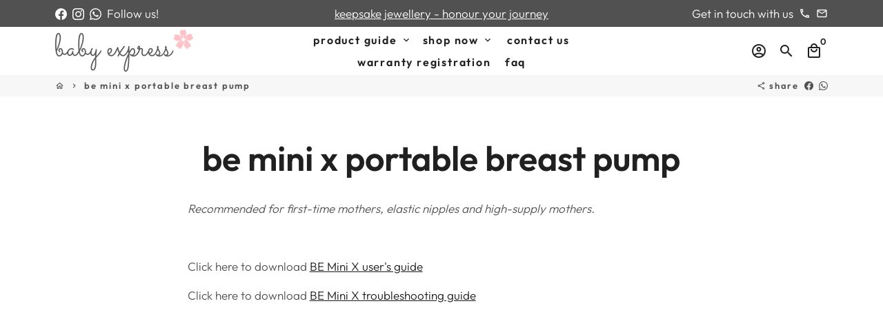

--- FILE ---
content_type: text/html; charset=utf-8
request_url: https://babyexpress-sg.com/pages/be-mini-x-portable-breast-pump-guide
body_size: 38676
content:
<!doctype html>
<html lang="en">
  <head>
    <!-- Basic page needs -->
    <meta charset="utf-8">
    <meta http-equiv="X-UA-Compatible" content="IE=edge,chrome=1">
    <meta name="viewport" content="width=device-width,initial-scale=1,maximum-scale=1,shrink-to-fit=no">
    <meta name="theme-color" content="#fff">
    <meta name="apple-mobile-web-app-capable" content="yes">
    <meta name="mobile-web-app-capable" content="yes">
    <meta name="author" content="Debutify">
    

    <!-- Preconnect external resources -->
    <link rel="preconnect" href="https://cdn.shopify.com" crossorigin>
    <link rel="preconnect" href="https://fonts.shopifycdn.com" crossorigin>
    <link rel="preconnect" href="https://shop.app" crossorigin>
    <link rel="preconnect" href="https://monorail-edge.shopifysvc.com"><!-- Preload assets -->
    <link rel="preload" href="//babyexpress-sg.com/cdn/shop/t/9/assets/theme.scss.css?v=101060556510032038351759330889" as="style">
    <link rel="preload" as="font" href="//babyexpress-sg.com/cdn/fonts/outfit/outfit_n6.dfcbaa80187851df2e8384061616a8eaa1702fdc.woff2" type="font/woff2" crossorigin>
    <link rel="preload" as="font" href="//babyexpress-sg.com/cdn/fonts/outfit/outfit_n6.dfcbaa80187851df2e8384061616a8eaa1702fdc.woff2" type="font/woff2" crossorigin>
    <link rel="preload" as="font" href="//babyexpress-sg.com/cdn/fonts/outfit/outfit_n3.8c97ae4c4fac7c2ea467a6dc784857f4de7e0e37.woff2" type="font/woff2" crossorigin>
    <link rel="preload" as="font" href="//babyexpress-sg.com/cdn/shop/t/9/assets/material-icons-outlined.woff2?v=141032514307594503641643268708" type="font/woff2" crossorigin>
    <link rel="preload" href="//babyexpress-sg.com/cdn/shop/t/9/assets/jquery-2.2.3.min.js?v=171730250359325013191643268706" as="script">
    <link rel="preload" href="//babyexpress-sg.com/cdn/shop/t/9/assets/theme.min.js?v=145621770005237056471643268746" as="script">
    <link rel="preload" href="//babyexpress-sg.com/cdn/shop/t/9/assets/lazysizes.min.js?v=46221891067352676611643268707" as="script"><link rel="canonical" href="https://babyexpress-sg.com/pages/be-mini-x-portable-breast-pump-guide"><!-- Fav icon --><link sizes="192x192" rel="shortcut icon" type="image/png" id="favicon" href="//babyexpress-sg.com/cdn/shop/files/favicon_192x192.jpg?v=1613688780">

    <!-- Title and description -->
    <title>
      BE Mini X Portable Breast Pump &ndash; Baby Express Singapore Pte Ltd
    </title><meta name="description" content="Recommended for first-time mothers, elastic nipples and high-supply mothers.   Click here to download BE Mini X user&#39;s guide Click here to download BE Mini X troubleshooting guide  "><!-- Social meta --><!-- /snippets/social-meta-tags.liquid -->
<meta property="og:site_name" content="Baby Express Singapore Pte Ltd">
<meta property="og:url" content="https://babyexpress-sg.com/pages/be-mini-x-portable-breast-pump-guide">
<meta property="og:title" content="BE Mini X Portable Breast Pump">
<meta property="og:type" content="website">
<meta property="og:description" content="Recommended for first-time mothers, elastic nipples and high-supply mothers.   Click here to download BE Mini X user&#39;s guide Click here to download BE Mini X troubleshooting guide  "><meta property="og:image" content="http://babyexpress-sg.com/cdn/shop/files/checkout_1_1200x1200.png?v=1635423430">
<meta property="og:image:secure_url" content="https://babyexpress-sg.com/cdn/shop/files/checkout_1_1200x1200.png?v=1635423430">
<meta name="twitter:card" content="summary_large_image">
<meta name="twitter:title" content="BE Mini X Portable Breast Pump">
<meta name="twitter:description" content="Recommended for first-time mothers, elastic nipples and high-supply mothers.   Click here to download BE Mini X user&#39;s guide Click here to download BE Mini X troubleshooting guide  ">
<!-- CSS  -->
    <link href="//babyexpress-sg.com/cdn/shop/t/9/assets/theme.scss.css?v=101060556510032038351759330889" rel="stylesheet" type="text/css" media="all" />
<link href="//babyexpress-sg.com/cdn/shop/t/9/assets/flatpickr.min.css?v=162817163934324188751643268699" rel="stylesheet" type="text/css" media="all" />
<!-- Load fonts independently to prevent rendering blocks -->
    <style>
      @font-face {
  font-family: Outfit;
  font-weight: 600;
  font-style: normal;
  font-display: swap;
  src: url("//babyexpress-sg.com/cdn/fonts/outfit/outfit_n6.dfcbaa80187851df2e8384061616a8eaa1702fdc.woff2") format("woff2"),
       url("//babyexpress-sg.com/cdn/fonts/outfit/outfit_n6.88384e9fc3e36038624caccb938f24ea8008a91d.woff") format("woff");
}

      @font-face {
  font-family: Outfit;
  font-weight: 600;
  font-style: normal;
  font-display: swap;
  src: url("//babyexpress-sg.com/cdn/fonts/outfit/outfit_n6.dfcbaa80187851df2e8384061616a8eaa1702fdc.woff2") format("woff2"),
       url("//babyexpress-sg.com/cdn/fonts/outfit/outfit_n6.88384e9fc3e36038624caccb938f24ea8008a91d.woff") format("woff");
}

      @font-face {
  font-family: Outfit;
  font-weight: 300;
  font-style: normal;
  font-display: swap;
  src: url("//babyexpress-sg.com/cdn/fonts/outfit/outfit_n3.8c97ae4c4fac7c2ea467a6dc784857f4de7e0e37.woff2") format("woff2"),
       url("//babyexpress-sg.com/cdn/fonts/outfit/outfit_n3.b50a189ccde91f9bceee88f207c18c09f0b62a7b.woff") format("woff");
}

      @font-face {
  font-family: Outfit;
  font-weight: 400;
  font-style: normal;
  font-display: swap;
  src: url("//babyexpress-sg.com/cdn/fonts/outfit/outfit_n4.387c2e2715c484a1f1075eb90d64808f1b37ac58.woff2") format("woff2"),
       url("//babyexpress-sg.com/cdn/fonts/outfit/outfit_n4.aca8c81f18f62c9baa15c2dc5d1f6dd5442cdc50.woff") format("woff");
}

      
      
      @font-face {
  font-family: Outfit;
  font-weight: 900;
  font-style: normal;
  font-display: swap;
  src: url("//babyexpress-sg.com/cdn/fonts/outfit/outfit_n9.860250bea825a5eb12b22579df26823ac1df648b.woff2") format("woff2"),
       url("//babyexpress-sg.com/cdn/fonts/outfit/outfit_n9.24d7c431e44f8b4622ceaf809ffa8dfc16efa898.woff") format("woff");
}

      @font-face {
        font-family: Material Icons Outlined;
        font-weight: 400;
        font-style: normal;
        font-display: block;
        src: url(//babyexpress-sg.com/cdn/shop/t/9/assets/material-icons-outlined.woff2?v=141032514307594503641643268708) format("woff2");
      }
    </style>

    <!-- Theme strings and settings --><script>window.debutify = false;window.theme = window.theme || {};

  theme.routes = {
    predictive_search_url: "\/search\/suggest",
    cart_url: "\/cart"
  };

  theme.settings = {
    cartType: "drawer",
    saleType: "amount",
    stickyHeader: true,
    heightHeader: 70,
    heightHeaderMobile: 60,
    icon: "material-icons-outlined",
    currencyOriginalPrice: true,
    customCurrency: true,
    dbtfyATCAnimationType: "shake",
    dbtfyATCAnimationInterval: 6,
    dbtfyShopProtectImage: true,
    dbtfyShopProtectDrag: true,
    dbtfyShopProtectTextProduct: true,
    dbtfyShopProtectTextArticle: true,
    dbtfyShopProtectCollection: true,
    dbtfyLiveViewMax: 14,
    dbtfyLiveViewMin: 2,
    dbtfyLiveViewIntervalSteps: 3,
    dbtfyLiveViewIntervalTime: 3000,
    dbtfySkipCart: false,
    isSearchEnabled: true,
    enableHistoryState: true,
    customScript: "",
    dbtfyInactiveTabFirstMessage: "🔥 Don\u0026#39;t forget this...",
    dbtfyInactiveTabSecondMessage: "🔥 Come back!",
    dbtfyInactiveTabDelay: 1,
    faviconImage: "\/\/babyexpress-sg.com\/cdn\/shop\/files\/favicon_192x192.jpg?v=1613688780",
    cartFaviconImage:"",
    dbtfySoldItemsMin: 15,
    dbtfySoldItemsMax: 60,
    dbtfySoldItemsInterval: 86400000,
    dbtfyCartSavings: true,
    dbtfyCookieBoxEUOnly: true,
    dbtfyGiftWrap: false
  };

  theme.variables = {
    small: 769,
    postSmall: 769.1,
    animationDuration: 600,
    animationSlow: 1000,
    transitionSpeed: 300,
    fastClickPluginLink: "\/\/babyexpress-sg.com\/cdn\/shop\/t\/9\/assets\/FastClick.js?v=38733970534528769321643268696",
    jQueryUIPluginLink: "\/\/babyexpress-sg.com\/cdn\/shop\/t\/9\/assets\/jquery-ui.min.js?v=140052863542541936261643268705",
    jQueryUIAutocompletePluginLink: "\/\/babyexpress-sg.com\/cdn\/shop\/t\/9\/assets\/jquery.ui.autocomplete.scroll.min.js?v=65694924680175604831643268706",
    jQueryExitIntentPluginLink: "\/\/babyexpress-sg.com\/cdn\/shop\/t\/9\/assets\/jquery.exitintent.min.js?v=141936771459652646111643268706",
    trackingPluginLink: "\/\/www.17track.net\/externalcall.js",
    speedBoosterPluginLink: "\/\/babyexpress-sg.com\/cdn\/shop\/t\/9\/assets\/instant.page.min.js?v=111932921325309411101643268704",
    ajaxinatePluginLink: "\/\/babyexpress-sg.com\/cdn\/shop\/t\/9\/assets\/infinite-scroll.min.js?v=117414503875394727771643268703",
    datePickerPluginLink: "\/\/babyexpress-sg.com\/cdn\/shop\/t\/9\/assets\/flatpickr.min.js?v=175503268773812315221643268700",
    cartCount: 0,
    shopLocales: [{"shop_locale":{"locale":"en","enabled":true,"primary":true,"published":true}}],
    productPlaceholderSvg: "\u003csvg class=\"placeholder-svg\" xmlns=\"http:\/\/www.w3.org\/2000\/svg\" viewBox=\"0 0 525.5 525.5\"\u003e\u003cpath d=\"M375.5 345.2c0-.1 0-.1 0 0 0-.1 0-.1 0 0-1.1-2.9-2.3-5.5-3.4-7.8-1.4-4.7-2.4-13.8-.5-19.8 3.4-10.6 3.6-40.6 1.2-54.5-2.3-14-12.3-29.8-18.5-36.9-5.3-6.2-12.8-14.9-15.4-17.9 8.6-5.6 13.3-13.3 14-23 0-.3 0-.6.1-.8.4-4.1-.6-9.9-3.9-13.5-2.1-2.3-4.8-3.5-8-3.5h-54.9c-.8-7.1-3-13-5.2-17.5-6.8-13.9-12.5-16.5-21.2-16.5h-.7c-8.7 0-14.4 2.5-21.2 16.5-2.2 4.5-4.4 10.4-5.2 17.5h-48.5c-3.2 0-5.9 1.2-8 3.5-3.2 3.6-4.3 9.3-3.9 13.5 0 .2 0 .5.1.8.7 9.8 5.4 17.4 14 23-2.6 3.1-10.1 11.7-15.4 17.9-6.1 7.2-16.1 22.9-18.5 36.9-2.2 13.3-1.2 47.4 1 54.9 1.1 3.8 1.4 14.5-.2 19.4-1.2 2.4-2.3 5-3.4 7.9-4.4 11.6-6.2 26.3-5 32.6 1.8 9.9 16.5 14.4 29.4 14.4h176.8c12.9 0 27.6-4.5 29.4-14.4 1.2-6.5-.5-21.1-5-32.7zm-97.7-178c.3-3.2.8-10.6-.2-18 2.4 4.3 5 10.5 5.9 18h-5.7zm-36.3-17.9c-1 7.4-.5 14.8-.2 18h-5.7c.9-7.5 3.5-13.7 5.9-18zm4.5-6.9c0-.1.1-.2.1-.4 4.4-5.3 8.4-5.8 13.1-5.8h.7c4.7 0 8.7.6 13.1 5.8 0 .1 0 .2.1.4 3.2 8.9 2.2 21.2 1.8 25h-30.7c-.4-3.8-1.3-16.1 1.8-25zm-70.7 42.5c0-.3 0-.6-.1-.9-.3-3.4.5-8.4 3.1-11.3 1-1.1 2.1-1.7 3.4-2.1l-.6.6c-2.8 3.1-3.7 8.1-3.3 11.6 0 .2 0 .5.1.8.3 3.5.9 11.7 10.6 18.8.3.2.8.2 1-.2.2-.3.2-.8-.2-1-9.2-6.7-9.8-14.4-10-17.7 0-.3 0-.6-.1-.8-.3-3.2.5-7.7 3-10.5.8-.8 1.7-1.5 2.6-1.9h155.7c1 .4 1.9 1.1 2.6 1.9 2.5 2.8 3.3 7.3 3 10.5 0 .2 0 .5-.1.8-.3 3.6-1 13.1-13.8 20.1-.3.2-.5.6-.3 1 .1.2.4.4.6.4.1 0 .2 0 .3-.1 13.5-7.5 14.3-17.5 14.6-21.3 0-.3 0-.5.1-.8.4-3.5-.5-8.5-3.3-11.6l-.6-.6c1.3.4 2.5 1.1 3.4 2.1 2.6 2.9 3.5 7.9 3.1 11.3 0 .3 0 .6-.1.9-1.5 20.9-23.6 31.4-65.5 31.4h-43.8c-41.8 0-63.9-10.5-65.4-31.4zm91 89.1h-7c0-1.5 0-3-.1-4.2-.2-12.5-2.2-31.1-2.7-35.1h3.6c.8 0 1.4-.6 1.4-1.4v-14.1h2.4v14.1c0 .8.6 1.4 1.4 1.4h3.7c-.4 3.9-2.4 22.6-2.7 35.1v4.2zm65.3 11.9h-16.8c-.4 0-.7.3-.7.7 0 .4.3.7.7.7h16.8v2.8h-62.2c0-.9-.1-1.9-.1-2.8h33.9c.4 0 .7-.3.7-.7 0-.4-.3-.7-.7-.7h-33.9c-.1-3.2-.1-6.3-.1-9h62.5v9zm-12.5 24.4h-6.3l.2-1.6h5.9l.2 1.6zm-5.8-4.5l1.6-12.3h2l1.6 12.3h-5.2zm-57-19.9h-62.4v-9h62.5c0 2.7 0 5.8-.1 9zm-62.4 1.4h62.4c0 .9-.1 1.8-.1 2.8H194v-2.8zm65.2 0h7.3c0 .9.1 1.8.1 2.8H259c.1-.9.1-1.8.1-2.8zm7.2-1.4h-7.2c.1-3.2.1-6.3.1-9h7c0 2.7 0 5.8.1 9zm-7.7-66.7v6.8h-9v-6.8h9zm-8.9 8.3h9v.7h-9v-.7zm0 2.1h9v2.3h-9v-2.3zm26-1.4h-9v-.7h9v.7zm-9 3.7v-2.3h9v2.3h-9zm9-5.9h-9v-6.8h9v6.8zm-119.3 91.1c-2.1-7.1-3-40.9-.9-53.6 2.2-13.5 11.9-28.6 17.8-35.6 5.6-6.5 13.5-15.7 15.7-18.3 11.4 6.4 28.7 9.6 51.8 9.6h6v14.1c0 .8.6 1.4 1.4 1.4h5.4c.3 3.1 2.4 22.4 2.7 35.1 0 1.2.1 2.6.1 4.2h-63.9c-.8 0-1.4.6-1.4 1.4v16.1c0 .8.6 1.4 1.4 1.4H256c-.8 11.8-2.8 24.7-8 33.3-2.6 4.4-4.9 8.5-6.9 12.2-.4.7-.1 1.6.6 1.9.2.1.4.2.6.2.5 0 1-.3 1.3-.8 1.9-3.7 4.2-7.7 6.8-12.1 5.4-9.1 7.6-22.5 8.4-34.7h7.8c.7 11.2 2.6 23.5 7.1 32.4.2.5.8.8 1.3.8.2 0 .4 0 .6-.2.7-.4 1-1.2.6-1.9-4.3-8.5-6.1-20.3-6.8-31.1H312l-2.4 18.6c-.1.4.1.8.3 1.1.3.3.7.5 1.1.5h9.6c.4 0 .8-.2 1.1-.5.3-.3.4-.7.3-1.1l-2.4-18.6H333c.8 0 1.4-.6 1.4-1.4v-16.1c0-.8-.6-1.4-1.4-1.4h-63.9c0-1.5 0-2.9.1-4.2.2-12.7 2.3-32 2.7-35.1h5.2c.8 0 1.4-.6 1.4-1.4v-14.1h6.2c23.1 0 40.4-3.2 51.8-9.6 2.3 2.6 10.1 11.8 15.7 18.3 5.9 6.9 15.6 22.1 17.8 35.6 2.2 13.4 2 43.2-1.1 53.1-1.2 3.9-1.4 8.7-1 13-1.7-2.8-2.9-4.4-3-4.6-.2-.3-.6-.5-.9-.6h-.5c-.2 0-.4.1-.5.2-.6.5-.8 1.4-.3 2 0 0 .2.3.5.8 1.4 2.1 5.6 8.4 8.9 16.7h-42.9v-43.8c0-.8-.6-1.4-1.4-1.4s-1.4.6-1.4 1.4v44.9c0 .1-.1.2-.1.3 0 .1 0 .2.1.3v9c-1.1 2-3.9 3.7-10.5 3.7h-7.5c-.4 0-.7.3-.7.7 0 .4.3.7.7.7h7.5c5 0 8.5-.9 10.5-2.8-.1 3.1-1.5 6.5-10.5 6.5H210.4c-9 0-10.5-3.4-10.5-6.5 2 1.9 5.5 2.8 10.5 2.8h67.4c.4 0 .7-.3.7-.7 0-.4-.3-.7-.7-.7h-67.4c-6.7 0-9.4-1.7-10.5-3.7v-54.5c0-.8-.6-1.4-1.4-1.4s-1.4.6-1.4 1.4v43.8h-43.6c4.2-10.2 9.4-17.4 9.5-17.5.5-.6.3-1.5-.3-2s-1.5-.3-2 .3c-.1.2-1.4 2-3.2 5 .1-4.9-.4-10.2-1.1-12.8zm221.4 60.2c-1.5 8.3-14.9 12-26.6 12H174.4c-11.8 0-25.1-3.8-26.6-12-1-5.7.6-19.3 4.6-30.2H197v9.8c0 6.4 4.5 9.7 13.4 9.7h105.4c8.9 0 13.4-3.3 13.4-9.7v-9.8h44c4 10.9 5.6 24.5 4.6 30.2z\"\/\u003e\u003cpath d=\"M286.1 359.3c0 .4.3.7.7.7h14.7c.4 0 .7-.3.7-.7 0-.4-.3-.7-.7-.7h-14.7c-.3 0-.7.3-.7.7zm5.3-145.6c13.5-.5 24.7-2.3 33.5-5.3.4-.1.6-.5.4-.9-.1-.4-.5-.6-.9-.4-8.6 3-19.7 4.7-33 5.2-.4 0-.7.3-.7.7 0 .4.3.7.7.7zm-11.3.1c.4 0 .7-.3.7-.7 0-.4-.3-.7-.7-.7H242c-19.9 0-35.3-2.5-45.9-7.4-.4-.2-.8 0-.9.3-.2.4 0 .8.3.9 10.8 5 26.4 7.5 46.5 7.5h38.1zm-7.2 116.9c.4.1.9.1 1.4.1 1.7 0 3.4-.7 4.7-1.9 1.4-1.4 1.9-3.2 1.5-5-.2-.8-.9-1.2-1.7-1.1-.8.2-1.2.9-1.1 1.7.3 1.2-.4 2-.7 2.4-.9.9-2.2 1.3-3.4 1-.8-.2-1.5.3-1.7 1.1s.2 1.5 1 1.7z\"\/\u003e\u003cpath d=\"M275.5 331.6c-.8 0-1.4.6-1.5 1.4 0 .8.6 1.4 1.4 1.5h.3c3.6 0 7-2.8 7.7-6.3.2-.8-.4-1.5-1.1-1.7-.8-.2-1.5.4-1.7 1.1-.4 2.3-2.8 4.2-5.1 4zm5.4 1.6c-.6.5-.6 1.4-.1 2 1.1 1.3 2.5 2.2 4.2 2.8.2.1.3.1.5.1.6 0 1.1-.3 1.3-.9.3-.7-.1-1.6-.8-1.8-1.2-.5-2.2-1.2-3-2.1-.6-.6-1.5-.6-2.1-.1zm-38.2 12.7c.5 0 .9 0 1.4-.1.8-.2 1.3-.9 1.1-1.7-.2-.8-.9-1.3-1.7-1.1-1.2.3-2.5-.1-3.4-1-.4-.4-1-1.2-.8-2.4.2-.8-.3-1.5-1.1-1.7-.8-.2-1.5.3-1.7 1.1-.4 1.8.1 3.7 1.5 5 1.2 1.2 2.9 1.9 4.7 1.9z\"\/\u003e\u003cpath d=\"M241.2 349.6h.3c.8 0 1.4-.7 1.4-1.5s-.7-1.4-1.5-1.4c-2.3.1-4.6-1.7-5.1-4-.2-.8-.9-1.3-1.7-1.1-.8.2-1.3.9-1.1 1.7.7 3.5 4.1 6.3 7.7 6.3zm-9.7 3.6c.2 0 .3 0 .5-.1 1.6-.6 3-1.6 4.2-2.8.5-.6.5-1.5-.1-2s-1.5-.5-2 .1c-.8.9-1.8 1.6-3 2.1-.7.3-1.1 1.1-.8 1.8 0 .6.6.9 1.2.9z\"\/\u003e\u003c\/svg\u003e"
  };

  theme.strings = {
    zoomClose: "Close (Esc)",
    zoomPrev: "Previous (Left arrow key)",
    zoomNext: "Next (Right arrow key)",
    moneyFormat: "\u003cspan class=cvc-money\u003e${{amount}}\u003c\/span\u003e",
    moneyWithCurrencyFormat: "${{amount}} SGD",
    currencyFormat: "money_format",
    saveFormat: "Save {{ saved_amount }}",
    addressError: "Error looking up that address",
    addressNoResults: "No results for that address",
    addressQueryLimit: "You have exceeded the Google API usage limit. Consider upgrading to a \u003ca href=\"https:\/\/developers.google.com\/maps\/premium\/usage-limits\"\u003ePremium Plan\u003c\/a\u003e.",
    authError: "There was a problem authenticating your Google Maps account.",
    cartCookie: "Enable cookies to use the shopping cart",
    addToCart: "Add to Cart",
    soldOut: "Sold Out",
    unavailable: "Unavailable",
    regularPrice: "Regular price",
    salePrice: "Sale price",
    saveLabel: "Save {{ saved_amount }}",
    quantityLabel: "Quantity",
    closeText: "close (esc)",
    shopCurrency: "SGD",
    months: {
      full: {
        1: "January",
        2: "February",
        3: "March",
        4: "April",
        5: "May",
        6: "June",
        7: "July",
        8: "August",
        9: "September",
        10: "October",
        11: "November",
        12: "December"
      },
      short: {
        1: "Jan",
        2: "Feb",
        3: "Mar",
        4: "Apr",
        5: "May",
        6: "Jun",
        7: "Jul",
        8: "Aug",
        9: "Sep",
        10: "Oct",
        11: "Nov",
        12: "Dec"
      }
    },
    weekdays: {
      full: {
        0: "Sunday",
        1: "Monday",
        2: "Tuesday",
        3: "Wednesday",
        4: "Thursday",
        5: "Friday",
        6: "Saturday"
      },
      short: {
        0: "Sun",
        1: "Mon",
        2: "Tue",
        3: "Wed",
        4: "Thu",
        5: "Fri",
        6: "Sat"
      }
    },
    agreeTermsWarningMessage: "You must agree with the terms and conditions of sales to check out.",
    deliveryDateWarningMessage: "Make a selection to continue",shopPrimaryLocale: "en",};

  theme.addons = {"addons": {"dbtfy_addtocart_animation": false,"dbtfy_age_check": false, "dbtfy_agree_to_terms": false,"dbtfy_automatic_geolocation": false,"dbtfy_back_in_stock": true,"dbtfy_cart_countdown": true,"dbtfy_cart_favicon": true,"dbtfy_cart_discount": true,"dbtfy_cart_goal": true,"dbtfy_cart_savings": true,"dbtfy_cart_upsell": true,"dbtfy_collection_addtocart": true,"dbtfy_collection_filters": true,"dbtfy_color_swatches": true,"dbtfy_cookie_box": false,"dbtfy_custom_currencies": true,"dbtfy_customizable_products": true,"dbtfy_delivery_date": true,"dbtfy_delivery_time": false,"dbtfy_discount_saved": true,"dbtfy_facebook_messenger": false,"dbtfy_faq_page": true,"dbtfy_gift_wrap": false,"dbtfy_infinite_scroll": true,"dbtfy_inactive_tab_message": true,"dbtfy_instagram_feed": false,"dbtfy_inventory_quantity": false,"dbtfy_linked_options": false,"dbtfy_live_view": false,"dbtfy_mega_menu": true,"dbtfy_menu_bar": true,"dbtfy_newsletter_popup": true,"dbtfy_order_feedback": true,"dbtfy_order_tracking": true,"dbtfy_page_speed_booster": true,"dbtfy_page_transition": false,"dbtfy_pricing_table": true,"dbtfy_product_bullet_points": true,"dbtfy_product_image_crop": true,"dbtfy_product_swatches": true,"dbtfy_product_tabs": true,"dbtfy_quantity_breaks": true,"dbtfy_quick_view": true,"dbtfy_recently_viewed": true,"dbtfy_sales_countdown": false,"dbtfy_sales_pop": false,"dbtfy_shop_protect": true,"dbtfy_skip_cart": false,"dbtfy_size_chart": true,"dbtfy_smart_search": true,"dbtfy_social_discount": true,"dbtfy_sold_items": false,"dbtfy_sticky_addtocart": true,"dbtfy_synced_variant_image": true,"dbtfy_trust_badge": true,"dbtfy_upsell_bundles": true,"dbtfy_upsell_popup": true,"dbtfy_wish_list": true}}



  window.lazySizesConfig = window.lazySizesConfig || {};
  window.lazySizesConfig.customMedia = {
    "--small": `(max-width: ${theme.variables.small}px)`
  };
</script>
<!-- JS -->
    <script src="//babyexpress-sg.com/cdn/shop/t/9/assets/jquery-2.2.3.min.js?v=171730250359325013191643268706" type="text/javascript"></script>

    <script src="//babyexpress-sg.com/cdn/shop/t/9/assets/theme.min.js?v=145621770005237056471643268746" defer="defer"></script>

    <script src="//babyexpress-sg.com/cdn/shop/t/9/assets/lazysizes.min.js?v=46221891067352676611643268707" async="async"></script><!-- Header hook for plugins -->
    <script>window.performance && window.performance.mark && window.performance.mark('shopify.content_for_header.start');</script><meta name="google-site-verification" content="0qcBttlbiHO9bjFkrPNa8cjLsQmVSSDo7YfzX3RBu3o">
<meta id="shopify-digital-wallet" name="shopify-digital-wallet" content="/26369065013/digital_wallets/dialog">
<script async="async" src="/checkouts/internal/preloads.js?locale=en-SG"></script>
<script id="shopify-features" type="application/json">{"accessToken":"8ff962a4657251fc4e621fd36179d6df","betas":["rich-media-storefront-analytics"],"domain":"babyexpress-sg.com","predictiveSearch":true,"shopId":26369065013,"locale":"en"}</script>
<script>var Shopify = Shopify || {};
Shopify.shop = "baby-express-sg.myshopify.com";
Shopify.locale = "en";
Shopify.currency = {"active":"SGD","rate":"1.0"};
Shopify.country = "SG";
Shopify.theme = {"name":"Debutify 4.7.0","id":130377973983,"schema_name":"Debutify","schema_version":"4.7.0","theme_store_id":null,"role":"main"};
Shopify.theme.handle = "null";
Shopify.theme.style = {"id":null,"handle":null};
Shopify.cdnHost = "babyexpress-sg.com/cdn";
Shopify.routes = Shopify.routes || {};
Shopify.routes.root = "/";</script>
<script type="module">!function(o){(o.Shopify=o.Shopify||{}).modules=!0}(window);</script>
<script>!function(o){function n(){var o=[];function n(){o.push(Array.prototype.slice.apply(arguments))}return n.q=o,n}var t=o.Shopify=o.Shopify||{};t.loadFeatures=n(),t.autoloadFeatures=n()}(window);</script>
<script id="shop-js-analytics" type="application/json">{"pageType":"page"}</script>
<script defer="defer" async type="module" src="//babyexpress-sg.com/cdn/shopifycloud/shop-js/modules/v2/client.init-shop-cart-sync_C5BV16lS.en.esm.js"></script>
<script defer="defer" async type="module" src="//babyexpress-sg.com/cdn/shopifycloud/shop-js/modules/v2/chunk.common_CygWptCX.esm.js"></script>
<script type="module">
  await import("//babyexpress-sg.com/cdn/shopifycloud/shop-js/modules/v2/client.init-shop-cart-sync_C5BV16lS.en.esm.js");
await import("//babyexpress-sg.com/cdn/shopifycloud/shop-js/modules/v2/chunk.common_CygWptCX.esm.js");

  window.Shopify.SignInWithShop?.initShopCartSync?.({"fedCMEnabled":true,"windoidEnabled":true});

</script>
<script>(function() {
  var isLoaded = false;
  function asyncLoad() {
    if (isLoaded) return;
    isLoaded = true;
    var urls = ["https:\/\/platform-api.sharethis.com\/js\/sharethis.js?shop=baby-express-sg.myshopify.com#property=5ed20a119590190013f0f4f1\u0026product=inline-share-buttons\u0026source=inline-share-buttons-shopify\u0026ver=1696918728","https:\/\/app.testimonialhub.com\/shopifyapp\/showsrstemplate.js?shop=baby-express-sg.myshopify.com","https:\/\/toastibar-cdn.makeprosimp.com\/v1\/published\/37958\/8966b395bf7e4928ac08f301865a8425\/13098\/app.js?v=1\u0026shop=baby-express-sg.myshopify.com","https:\/\/disco-static.productessentials.app\/main.js?shop=baby-express-sg.myshopify.com","https:\/\/app.popt.in\/pixel.js?id=c2357ec032365\u0026shop=baby-express-sg.myshopify.com","https:\/\/gateway.apaylater.com\/plugins\/price_divider\/main.js?platform=SHOPIFY\u0026country=SG\u0026price_divider_applied_on=all\u0026shop=baby-express-sg.myshopify.com","\/\/cdn.shopify.com\/proxy\/f10c7d67b322fa7af44504578af99b94fa80c50d364bdd0918e68534bb422261\/api.goaffpro.com\/loader.js?shop=baby-express-sg.myshopify.com\u0026sp-cache-control=cHVibGljLCBtYXgtYWdlPTkwMA"];
    for (var i = 0; i < urls.length; i++) {
      var s = document.createElement('script');
      s.type = 'text/javascript';
      s.async = true;
      s.src = urls[i];
      var x = document.getElementsByTagName('script')[0];
      x.parentNode.insertBefore(s, x);
    }
  };
  if(window.attachEvent) {
    window.attachEvent('onload', asyncLoad);
  } else {
    window.addEventListener('load', asyncLoad, false);
  }
})();</script>
<script id="__st">var __st={"a":26369065013,"offset":28800,"reqid":"d3779c2f-7edd-4ae4-bb00-0587d3421b29-1768738500","pageurl":"babyexpress-sg.com\/pages\/be-mini-x-portable-breast-pump-guide","s":"pages-103814627551","u":"ad9e5fe4b2c3","p":"page","rtyp":"page","rid":103814627551};</script>
<script>window.ShopifyPaypalV4VisibilityTracking = true;</script>
<script id="captcha-bootstrap">!function(){'use strict';const t='contact',e='account',n='new_comment',o=[[t,t],['blogs',n],['comments',n],[t,'customer']],c=[[e,'customer_login'],[e,'guest_login'],[e,'recover_customer_password'],[e,'create_customer']],r=t=>t.map((([t,e])=>`form[action*='/${t}']:not([data-nocaptcha='true']) input[name='form_type'][value='${e}']`)).join(','),a=t=>()=>t?[...document.querySelectorAll(t)].map((t=>t.form)):[];function s(){const t=[...o],e=r(t);return a(e)}const i='password',u='form_key',d=['recaptcha-v3-token','g-recaptcha-response','h-captcha-response',i],f=()=>{try{return window.sessionStorage}catch{return}},m='__shopify_v',_=t=>t.elements[u];function p(t,e,n=!1){try{const o=window.sessionStorage,c=JSON.parse(o.getItem(e)),{data:r}=function(t){const{data:e,action:n}=t;return t[m]||n?{data:e,action:n}:{data:t,action:n}}(c);for(const[e,n]of Object.entries(r))t.elements[e]&&(t.elements[e].value=n);n&&o.removeItem(e)}catch(o){console.error('form repopulation failed',{error:o})}}const l='form_type',E='cptcha';function T(t){t.dataset[E]=!0}const w=window,h=w.document,L='Shopify',v='ce_forms',y='captcha';let A=!1;((t,e)=>{const n=(g='f06e6c50-85a8-45c8-87d0-21a2b65856fe',I='https://cdn.shopify.com/shopifycloud/storefront-forms-hcaptcha/ce_storefront_forms_captcha_hcaptcha.v1.5.2.iife.js',D={infoText:'Protected by hCaptcha',privacyText:'Privacy',termsText:'Terms'},(t,e,n)=>{const o=w[L][v],c=o.bindForm;if(c)return c(t,g,e,D).then(n);var r;o.q.push([[t,g,e,D],n]),r=I,A||(h.body.append(Object.assign(h.createElement('script'),{id:'captcha-provider',async:!0,src:r})),A=!0)});var g,I,D;w[L]=w[L]||{},w[L][v]=w[L][v]||{},w[L][v].q=[],w[L][y]=w[L][y]||{},w[L][y].protect=function(t,e){n(t,void 0,e),T(t)},Object.freeze(w[L][y]),function(t,e,n,w,h,L){const[v,y,A,g]=function(t,e,n){const i=e?o:[],u=t?c:[],d=[...i,...u],f=r(d),m=r(i),_=r(d.filter((([t,e])=>n.includes(e))));return[a(f),a(m),a(_),s()]}(w,h,L),I=t=>{const e=t.target;return e instanceof HTMLFormElement?e:e&&e.form},D=t=>v().includes(t);t.addEventListener('submit',(t=>{const e=I(t);if(!e)return;const n=D(e)&&!e.dataset.hcaptchaBound&&!e.dataset.recaptchaBound,o=_(e),c=g().includes(e)&&(!o||!o.value);(n||c)&&t.preventDefault(),c&&!n&&(function(t){try{if(!f())return;!function(t){const e=f();if(!e)return;const n=_(t);if(!n)return;const o=n.value;o&&e.removeItem(o)}(t);const e=Array.from(Array(32),(()=>Math.random().toString(36)[2])).join('');!function(t,e){_(t)||t.append(Object.assign(document.createElement('input'),{type:'hidden',name:u})),t.elements[u].value=e}(t,e),function(t,e){const n=f();if(!n)return;const o=[...t.querySelectorAll(`input[type='${i}']`)].map((({name:t})=>t)),c=[...d,...o],r={};for(const[a,s]of new FormData(t).entries())c.includes(a)||(r[a]=s);n.setItem(e,JSON.stringify({[m]:1,action:t.action,data:r}))}(t,e)}catch(e){console.error('failed to persist form',e)}}(e),e.submit())}));const S=(t,e)=>{t&&!t.dataset[E]&&(n(t,e.some((e=>e===t))),T(t))};for(const o of['focusin','change'])t.addEventListener(o,(t=>{const e=I(t);D(e)&&S(e,y())}));const B=e.get('form_key'),M=e.get(l),P=B&&M;t.addEventListener('DOMContentLoaded',(()=>{const t=y();if(P)for(const e of t)e.elements[l].value===M&&p(e,B);[...new Set([...A(),...v().filter((t=>'true'===t.dataset.shopifyCaptcha))])].forEach((e=>S(e,t)))}))}(h,new URLSearchParams(w.location.search),n,t,e,['guest_login'])})(!0,!0)}();</script>
<script integrity="sha256-4kQ18oKyAcykRKYeNunJcIwy7WH5gtpwJnB7kiuLZ1E=" data-source-attribution="shopify.loadfeatures" defer="defer" src="//babyexpress-sg.com/cdn/shopifycloud/storefront/assets/storefront/load_feature-a0a9edcb.js" crossorigin="anonymous"></script>
<script data-source-attribution="shopify.dynamic_checkout.dynamic.init">var Shopify=Shopify||{};Shopify.PaymentButton=Shopify.PaymentButton||{isStorefrontPortableWallets:!0,init:function(){window.Shopify.PaymentButton.init=function(){};var t=document.createElement("script");t.src="https://babyexpress-sg.com/cdn/shopifycloud/portable-wallets/latest/portable-wallets.en.js",t.type="module",document.head.appendChild(t)}};
</script>
<script data-source-attribution="shopify.dynamic_checkout.buyer_consent">
  function portableWalletsHideBuyerConsent(e){var t=document.getElementById("shopify-buyer-consent"),n=document.getElementById("shopify-subscription-policy-button");t&&n&&(t.classList.add("hidden"),t.setAttribute("aria-hidden","true"),n.removeEventListener("click",e))}function portableWalletsShowBuyerConsent(e){var t=document.getElementById("shopify-buyer-consent"),n=document.getElementById("shopify-subscription-policy-button");t&&n&&(t.classList.remove("hidden"),t.removeAttribute("aria-hidden"),n.addEventListener("click",e))}window.Shopify?.PaymentButton&&(window.Shopify.PaymentButton.hideBuyerConsent=portableWalletsHideBuyerConsent,window.Shopify.PaymentButton.showBuyerConsent=portableWalletsShowBuyerConsent);
</script>
<script data-source-attribution="shopify.dynamic_checkout.cart.bootstrap">document.addEventListener("DOMContentLoaded",(function(){function t(){return document.querySelector("shopify-accelerated-checkout-cart, shopify-accelerated-checkout")}if(t())Shopify.PaymentButton.init();else{new MutationObserver((function(e,n){t()&&(Shopify.PaymentButton.init(),n.disconnect())})).observe(document.body,{childList:!0,subtree:!0})}}));
</script>

<script>window.performance && window.performance.mark && window.performance.mark('shopify.content_for_header.end');</script>

    

<!-- BEGIN app block: shopify://apps/hulk-form-builder/blocks/app-embed/b6b8dd14-356b-4725-a4ed-77232212b3c3 --><!-- BEGIN app snippet: hulkapps-formbuilder-theme-ext --><script type="text/javascript">
  
  if (typeof window.formbuilder_customer != "object") {
        window.formbuilder_customer = {}
  }

  window.hulkFormBuilder = {
    form_data: {},
    shop_data: {"shop_JaBeN7Yyl_MYZC4hTeIhEA":{"shop_uuid":"JaBeN7Yyl_MYZC4hTeIhEA","shop_timezone":"Asia\/Singapore","shop_id":34362,"shop_is_after_submit_enabled":true,"shop_shopify_plan":"Shopify","shop_shopify_domain":"baby-express-sg.myshopify.com","shop_created_at":"2020-05-24T03:55:22.094Z","is_skip_metafield":false,"shop_deleted":false,"shop_disabled":false}},
    settings_data: {"shop_settings":{"shop_customise_msgs":[],"default_customise_msgs":{"is_required":"is required","thank_you":"Thank you! The form was submitted successfully.","processing":"Processing...","valid_data":"Please provide valid data","valid_email":"Provide valid email format","valid_tags":"HTML Tags are not allowed","valid_phone":"Provide valid phone number","valid_captcha":"Please provide valid captcha response","valid_url":"Provide valid URL","only_number_alloud":"Provide valid number in","number_less":"must be less than","number_more":"must be more than","image_must_less":"Image must be less than 20MB","image_number":"Images allowed","image_extension":"Invalid extension! Please provide image file","error_image_upload":"Error in image upload. Please try again.","error_file_upload":"Error in file upload. Please try again.","your_response":"Your response","error_form_submit":"Error occur.Please try again after sometime.","email_submitted":"Form with this email is already submitted","invalid_email_by_zerobounce":"The email address you entered appears to be invalid. Please check it and try again.","download_file":"Download file","card_details_invalid":"Your card details are invalid","card_details":"Card details","please_enter_card_details":"Please enter card details","card_number":"Card number","exp_mm":"Exp MM","exp_yy":"Exp YY","crd_cvc":"CVV","payment_value":"Payment amount","please_enter_payment_amount":"Please enter payment amount","address1":"Address line 1","address2":"Address line 2","city":"City","province":"Province","zipcode":"Zip code","country":"Country","blocked_domain":"This form does not accept addresses from","file_must_less":"File must be less than 20MB","file_extension":"Invalid extension! Please provide file","only_file_number_alloud":"files allowed","previous":"Previous","next":"Next","must_have_a_input":"Please enter at least one field.","please_enter_required_data":"Please enter required data","atleast_one_special_char":"Include at least one special character","atleast_one_lowercase_char":"Include at least one lowercase character","atleast_one_uppercase_char":"Include at least one uppercase character","atleast_one_number":"Include at least one number","must_have_8_chars":"Must have 8 characters long","be_between_8_and_12_chars":"Be between 8 and 12 characters long","please_select":"Please Select","phone_submitted":"Form with this phone number is already submitted","user_res_parse_error":"Error while submitting the form","valid_same_values":"values must be same","product_choice_clear_selection":"Clear Selection","picture_choice_clear_selection":"Clear Selection","remove_all_for_file_image_upload":"Remove All","invalid_file_type_for_image_upload":"You can't upload files of this type.","invalid_file_type_for_signature_upload":"You can't upload files of this type.","max_files_exceeded_for_file_upload":"You can not upload any more files.","max_files_exceeded_for_image_upload":"You can not upload any more files.","file_already_exist":"File already uploaded","max_limit_exceed":"You have added the maximum number of text fields.","cancel_upload_for_file_upload":"Cancel upload","cancel_upload_for_image_upload":"Cancel upload","cancel_upload_for_signature_upload":"Cancel upload"},"shop_blocked_domains":[]}},
    features_data: {"shop_plan_features":{"shop_plan_features":["unlimited-forms","full-design-customization","export-form-submissions","multiple-recipients-for-form-submissions","multiple-admin-notifications","enable-captcha","unlimited-file-uploads","save-submitted-form-data","set-auto-response-message","conditional-logic","form-banner","save-as-draft-facility","include-user-response-in-admin-email","disable-form-submission","file-upload"]}},
    shop: null,
    shop_id: null,
    plan_features: null,
    validateDoubleQuotes: false,
    assets: {
      extraFunctions: "https://cdn.shopify.com/extensions/019bb5ee-ec40-7527-955d-c1b8751eb060/form-builder-by-hulkapps-50/assets/extra-functions.js",
      extraStyles: "https://cdn.shopify.com/extensions/019bb5ee-ec40-7527-955d-c1b8751eb060/form-builder-by-hulkapps-50/assets/extra-styles.css",
      bootstrapStyles: "https://cdn.shopify.com/extensions/019bb5ee-ec40-7527-955d-c1b8751eb060/form-builder-by-hulkapps-50/assets/theme-app-extension-bootstrap.css"
    },
    translations: {
      htmlTagNotAllowed: "HTML Tags are not allowed",
      sqlQueryNotAllowed: "SQL Queries are not allowed",
      doubleQuoteNotAllowed: "Double quotes are not allowed",
      vorwerkHttpWwwNotAllowed: "The words \u0026#39;http\u0026#39; and \u0026#39;www\u0026#39; are not allowed. Please remove them and try again.",
      maxTextFieldsReached: "You have added the maximum number of text fields.",
      avoidNegativeWords: "Avoid negative words: Don\u0026#39;t use negative words in your contact message.",
      customDesignOnly: "This form is for custom designs requests. For general inquiries please contact our team at info@stagheaddesigns.com",
      zerobounceApiErrorMsg: "We couldn\u0026#39;t verify your email due to a technical issue. Please try again later.",
    }

  }

  

  window.FbThemeAppExtSettingsHash = {}
  
</script><!-- END app snippet --><!-- END app block --><script src="https://cdn.shopify.com/extensions/019bb5ee-ec40-7527-955d-c1b8751eb060/form-builder-by-hulkapps-50/assets/form-builder-script.js" type="text/javascript" defer="defer"></script>
<link href="https://monorail-edge.shopifysvc.com" rel="dns-prefetch">
<script>(function(){if ("sendBeacon" in navigator && "performance" in window) {try {var session_token_from_headers = performance.getEntriesByType('navigation')[0].serverTiming.find(x => x.name == '_s').description;} catch {var session_token_from_headers = undefined;}var session_cookie_matches = document.cookie.match(/_shopify_s=([^;]*)/);var session_token_from_cookie = session_cookie_matches && session_cookie_matches.length === 2 ? session_cookie_matches[1] : "";var session_token = session_token_from_headers || session_token_from_cookie || "";function handle_abandonment_event(e) {var entries = performance.getEntries().filter(function(entry) {return /monorail-edge.shopifysvc.com/.test(entry.name);});if (!window.abandonment_tracked && entries.length === 0) {window.abandonment_tracked = true;var currentMs = Date.now();var navigation_start = performance.timing.navigationStart;var payload = {shop_id: 26369065013,url: window.location.href,navigation_start,duration: currentMs - navigation_start,session_token,page_type: "page"};window.navigator.sendBeacon("https://monorail-edge.shopifysvc.com/v1/produce", JSON.stringify({schema_id: "online_store_buyer_site_abandonment/1.1",payload: payload,metadata: {event_created_at_ms: currentMs,event_sent_at_ms: currentMs}}));}}window.addEventListener('pagehide', handle_abandonment_event);}}());</script>
<script id="web-pixels-manager-setup">(function e(e,d,r,n,o){if(void 0===o&&(o={}),!Boolean(null===(a=null===(i=window.Shopify)||void 0===i?void 0:i.analytics)||void 0===a?void 0:a.replayQueue)){var i,a;window.Shopify=window.Shopify||{};var t=window.Shopify;t.analytics=t.analytics||{};var s=t.analytics;s.replayQueue=[],s.publish=function(e,d,r){return s.replayQueue.push([e,d,r]),!0};try{self.performance.mark("wpm:start")}catch(e){}var l=function(){var e={modern:/Edge?\/(1{2}[4-9]|1[2-9]\d|[2-9]\d{2}|\d{4,})\.\d+(\.\d+|)|Firefox\/(1{2}[4-9]|1[2-9]\d|[2-9]\d{2}|\d{4,})\.\d+(\.\d+|)|Chrom(ium|e)\/(9{2}|\d{3,})\.\d+(\.\d+|)|(Maci|X1{2}).+ Version\/(15\.\d+|(1[6-9]|[2-9]\d|\d{3,})\.\d+)([,.]\d+|)( \(\w+\)|)( Mobile\/\w+|) Safari\/|Chrome.+OPR\/(9{2}|\d{3,})\.\d+\.\d+|(CPU[ +]OS|iPhone[ +]OS|CPU[ +]iPhone|CPU IPhone OS|CPU iPad OS)[ +]+(15[._]\d+|(1[6-9]|[2-9]\d|\d{3,})[._]\d+)([._]\d+|)|Android:?[ /-](13[3-9]|1[4-9]\d|[2-9]\d{2}|\d{4,})(\.\d+|)(\.\d+|)|Android.+Firefox\/(13[5-9]|1[4-9]\d|[2-9]\d{2}|\d{4,})\.\d+(\.\d+|)|Android.+Chrom(ium|e)\/(13[3-9]|1[4-9]\d|[2-9]\d{2}|\d{4,})\.\d+(\.\d+|)|SamsungBrowser\/([2-9]\d|\d{3,})\.\d+/,legacy:/Edge?\/(1[6-9]|[2-9]\d|\d{3,})\.\d+(\.\d+|)|Firefox\/(5[4-9]|[6-9]\d|\d{3,})\.\d+(\.\d+|)|Chrom(ium|e)\/(5[1-9]|[6-9]\d|\d{3,})\.\d+(\.\d+|)([\d.]+$|.*Safari\/(?![\d.]+ Edge\/[\d.]+$))|(Maci|X1{2}).+ Version\/(10\.\d+|(1[1-9]|[2-9]\d|\d{3,})\.\d+)([,.]\d+|)( \(\w+\)|)( Mobile\/\w+|) Safari\/|Chrome.+OPR\/(3[89]|[4-9]\d|\d{3,})\.\d+\.\d+|(CPU[ +]OS|iPhone[ +]OS|CPU[ +]iPhone|CPU IPhone OS|CPU iPad OS)[ +]+(10[._]\d+|(1[1-9]|[2-9]\d|\d{3,})[._]\d+)([._]\d+|)|Android:?[ /-](13[3-9]|1[4-9]\d|[2-9]\d{2}|\d{4,})(\.\d+|)(\.\d+|)|Mobile Safari.+OPR\/([89]\d|\d{3,})\.\d+\.\d+|Android.+Firefox\/(13[5-9]|1[4-9]\d|[2-9]\d{2}|\d{4,})\.\d+(\.\d+|)|Android.+Chrom(ium|e)\/(13[3-9]|1[4-9]\d|[2-9]\d{2}|\d{4,})\.\d+(\.\d+|)|Android.+(UC? ?Browser|UCWEB|U3)[ /]?(15\.([5-9]|\d{2,})|(1[6-9]|[2-9]\d|\d{3,})\.\d+)\.\d+|SamsungBrowser\/(5\.\d+|([6-9]|\d{2,})\.\d+)|Android.+MQ{2}Browser\/(14(\.(9|\d{2,})|)|(1[5-9]|[2-9]\d|\d{3,})(\.\d+|))(\.\d+|)|K[Aa][Ii]OS\/(3\.\d+|([4-9]|\d{2,})\.\d+)(\.\d+|)/},d=e.modern,r=e.legacy,n=navigator.userAgent;return n.match(d)?"modern":n.match(r)?"legacy":"unknown"}(),u="modern"===l?"modern":"legacy",c=(null!=n?n:{modern:"",legacy:""})[u],f=function(e){return[e.baseUrl,"/wpm","/b",e.hashVersion,"modern"===e.buildTarget?"m":"l",".js"].join("")}({baseUrl:d,hashVersion:r,buildTarget:u}),m=function(e){var d=e.version,r=e.bundleTarget,n=e.surface,o=e.pageUrl,i=e.monorailEndpoint;return{emit:function(e){var a=e.status,t=e.errorMsg,s=(new Date).getTime(),l=JSON.stringify({metadata:{event_sent_at_ms:s},events:[{schema_id:"web_pixels_manager_load/3.1",payload:{version:d,bundle_target:r,page_url:o,status:a,surface:n,error_msg:t},metadata:{event_created_at_ms:s}}]});if(!i)return console&&console.warn&&console.warn("[Web Pixels Manager] No Monorail endpoint provided, skipping logging."),!1;try{return self.navigator.sendBeacon.bind(self.navigator)(i,l)}catch(e){}var u=new XMLHttpRequest;try{return u.open("POST",i,!0),u.setRequestHeader("Content-Type","text/plain"),u.send(l),!0}catch(e){return console&&console.warn&&console.warn("[Web Pixels Manager] Got an unhandled error while logging to Monorail."),!1}}}}({version:r,bundleTarget:l,surface:e.surface,pageUrl:self.location.href,monorailEndpoint:e.monorailEndpoint});try{o.browserTarget=l,function(e){var d=e.src,r=e.async,n=void 0===r||r,o=e.onload,i=e.onerror,a=e.sri,t=e.scriptDataAttributes,s=void 0===t?{}:t,l=document.createElement("script"),u=document.querySelector("head"),c=document.querySelector("body");if(l.async=n,l.src=d,a&&(l.integrity=a,l.crossOrigin="anonymous"),s)for(var f in s)if(Object.prototype.hasOwnProperty.call(s,f))try{l.dataset[f]=s[f]}catch(e){}if(o&&l.addEventListener("load",o),i&&l.addEventListener("error",i),u)u.appendChild(l);else{if(!c)throw new Error("Did not find a head or body element to append the script");c.appendChild(l)}}({src:f,async:!0,onload:function(){if(!function(){var e,d;return Boolean(null===(d=null===(e=window.Shopify)||void 0===e?void 0:e.analytics)||void 0===d?void 0:d.initialized)}()){var d=window.webPixelsManager.init(e)||void 0;if(d){var r=window.Shopify.analytics;r.replayQueue.forEach((function(e){var r=e[0],n=e[1],o=e[2];d.publishCustomEvent(r,n,o)})),r.replayQueue=[],r.publish=d.publishCustomEvent,r.visitor=d.visitor,r.initialized=!0}}},onerror:function(){return m.emit({status:"failed",errorMsg:"".concat(f," has failed to load")})},sri:function(e){var d=/^sha384-[A-Za-z0-9+/=]+$/;return"string"==typeof e&&d.test(e)}(c)?c:"",scriptDataAttributes:o}),m.emit({status:"loading"})}catch(e){m.emit({status:"failed",errorMsg:(null==e?void 0:e.message)||"Unknown error"})}}})({shopId: 26369065013,storefrontBaseUrl: "https://babyexpress-sg.com",extensionsBaseUrl: "https://extensions.shopifycdn.com/cdn/shopifycloud/web-pixels-manager",monorailEndpoint: "https://monorail-edge.shopifysvc.com/unstable/produce_batch",surface: "storefront-renderer",enabledBetaFlags: ["2dca8a86"],webPixelsConfigList: [{"id":"806224095","configuration":"{\"shop\":\"baby-express-sg.myshopify.com\",\"cookie_duration\":\"604800\"}","eventPayloadVersion":"v1","runtimeContext":"STRICT","scriptVersion":"a2e7513c3708f34b1f617d7ce88f9697","type":"APP","apiClientId":2744533,"privacyPurposes":["ANALYTICS","MARKETING"],"dataSharingAdjustments":{"protectedCustomerApprovalScopes":["read_customer_address","read_customer_email","read_customer_name","read_customer_personal_data","read_customer_phone"]}},{"id":"452460767","configuration":"{\"config\":\"{\\\"pixel_id\\\":\\\"AW-624047198\\\",\\\"target_country\\\":\\\"SG\\\",\\\"gtag_events\\\":[{\\\"type\\\":\\\"search\\\",\\\"action_label\\\":\\\"AW-624047198\\\/G5vQCPThvtMBEN7oyKkC\\\"},{\\\"type\\\":\\\"begin_checkout\\\",\\\"action_label\\\":\\\"AW-624047198\\\/Y41MCPHhvtMBEN7oyKkC\\\"},{\\\"type\\\":\\\"view_item\\\",\\\"action_label\\\":[\\\"AW-624047198\\\/N-cnCOvhvtMBEN7oyKkC\\\",\\\"MC-618HNH1TDN\\\"]},{\\\"type\\\":\\\"purchase\\\",\\\"action_label\\\":[\\\"AW-624047198\\\/JoV5COjhvtMBEN7oyKkC\\\",\\\"MC-618HNH1TDN\\\"]},{\\\"type\\\":\\\"page_view\\\",\\\"action_label\\\":[\\\"AW-624047198\\\/b-6BCOXhvtMBEN7oyKkC\\\",\\\"MC-618HNH1TDN\\\"]},{\\\"type\\\":\\\"add_payment_info\\\",\\\"action_label\\\":\\\"AW-624047198\\\/jgWFCPfhvtMBEN7oyKkC\\\"},{\\\"type\\\":\\\"add_to_cart\\\",\\\"action_label\\\":\\\"AW-624047198\\\/TzA3CO7hvtMBEN7oyKkC\\\"}],\\\"enable_monitoring_mode\\\":false}\"}","eventPayloadVersion":"v1","runtimeContext":"OPEN","scriptVersion":"b2a88bafab3e21179ed38636efcd8a93","type":"APP","apiClientId":1780363,"privacyPurposes":[],"dataSharingAdjustments":{"protectedCustomerApprovalScopes":["read_customer_address","read_customer_email","read_customer_name","read_customer_personal_data","read_customer_phone"]}},{"id":"207913183","configuration":"{\"pixel_id\":\"114299933344907\",\"pixel_type\":\"facebook_pixel\",\"metaapp_system_user_token\":\"-\"}","eventPayloadVersion":"v1","runtimeContext":"OPEN","scriptVersion":"ca16bc87fe92b6042fbaa3acc2fbdaa6","type":"APP","apiClientId":2329312,"privacyPurposes":["ANALYTICS","MARKETING","SALE_OF_DATA"],"dataSharingAdjustments":{"protectedCustomerApprovalScopes":["read_customer_address","read_customer_email","read_customer_name","read_customer_personal_data","read_customer_phone"]}},{"id":"78348511","eventPayloadVersion":"v1","runtimeContext":"LAX","scriptVersion":"1","type":"CUSTOM","privacyPurposes":["ANALYTICS"],"name":"Google Analytics tag (migrated)"},{"id":"shopify-app-pixel","configuration":"{}","eventPayloadVersion":"v1","runtimeContext":"STRICT","scriptVersion":"0450","apiClientId":"shopify-pixel","type":"APP","privacyPurposes":["ANALYTICS","MARKETING"]},{"id":"shopify-custom-pixel","eventPayloadVersion":"v1","runtimeContext":"LAX","scriptVersion":"0450","apiClientId":"shopify-pixel","type":"CUSTOM","privacyPurposes":["ANALYTICS","MARKETING"]}],isMerchantRequest: false,initData: {"shop":{"name":"Baby Express Singapore Pte Ltd","paymentSettings":{"currencyCode":"SGD"},"myshopifyDomain":"baby-express-sg.myshopify.com","countryCode":"SG","storefrontUrl":"https:\/\/babyexpress-sg.com"},"customer":null,"cart":null,"checkout":null,"productVariants":[],"purchasingCompany":null},},"https://babyexpress-sg.com/cdn","fcfee988w5aeb613cpc8e4bc33m6693e112",{"modern":"","legacy":""},{"shopId":"26369065013","storefrontBaseUrl":"https:\/\/babyexpress-sg.com","extensionBaseUrl":"https:\/\/extensions.shopifycdn.com\/cdn\/shopifycloud\/web-pixels-manager","surface":"storefront-renderer","enabledBetaFlags":"[\"2dca8a86\"]","isMerchantRequest":"false","hashVersion":"fcfee988w5aeb613cpc8e4bc33m6693e112","publish":"custom","events":"[[\"page_viewed\",{}]]"});</script><script>
  window.ShopifyAnalytics = window.ShopifyAnalytics || {};
  window.ShopifyAnalytics.meta = window.ShopifyAnalytics.meta || {};
  window.ShopifyAnalytics.meta.currency = 'SGD';
  var meta = {"page":{"pageType":"page","resourceType":"page","resourceId":103814627551,"requestId":"d3779c2f-7edd-4ae4-bb00-0587d3421b29-1768738500"}};
  for (var attr in meta) {
    window.ShopifyAnalytics.meta[attr] = meta[attr];
  }
</script>
<script class="analytics">
  (function () {
    var customDocumentWrite = function(content) {
      var jquery = null;

      if (window.jQuery) {
        jquery = window.jQuery;
      } else if (window.Checkout && window.Checkout.$) {
        jquery = window.Checkout.$;
      }

      if (jquery) {
        jquery('body').append(content);
      }
    };

    var hasLoggedConversion = function(token) {
      if (token) {
        return document.cookie.indexOf('loggedConversion=' + token) !== -1;
      }
      return false;
    }

    var setCookieIfConversion = function(token) {
      if (token) {
        var twoMonthsFromNow = new Date(Date.now());
        twoMonthsFromNow.setMonth(twoMonthsFromNow.getMonth() + 2);

        document.cookie = 'loggedConversion=' + token + '; expires=' + twoMonthsFromNow;
      }
    }

    var trekkie = window.ShopifyAnalytics.lib = window.trekkie = window.trekkie || [];
    if (trekkie.integrations) {
      return;
    }
    trekkie.methods = [
      'identify',
      'page',
      'ready',
      'track',
      'trackForm',
      'trackLink'
    ];
    trekkie.factory = function(method) {
      return function() {
        var args = Array.prototype.slice.call(arguments);
        args.unshift(method);
        trekkie.push(args);
        return trekkie;
      };
    };
    for (var i = 0; i < trekkie.methods.length; i++) {
      var key = trekkie.methods[i];
      trekkie[key] = trekkie.factory(key);
    }
    trekkie.load = function(config) {
      trekkie.config = config || {};
      trekkie.config.initialDocumentCookie = document.cookie;
      var first = document.getElementsByTagName('script')[0];
      var script = document.createElement('script');
      script.type = 'text/javascript';
      script.onerror = function(e) {
        var scriptFallback = document.createElement('script');
        scriptFallback.type = 'text/javascript';
        scriptFallback.onerror = function(error) {
                var Monorail = {
      produce: function produce(monorailDomain, schemaId, payload) {
        var currentMs = new Date().getTime();
        var event = {
          schema_id: schemaId,
          payload: payload,
          metadata: {
            event_created_at_ms: currentMs,
            event_sent_at_ms: currentMs
          }
        };
        return Monorail.sendRequest("https://" + monorailDomain + "/v1/produce", JSON.stringify(event));
      },
      sendRequest: function sendRequest(endpointUrl, payload) {
        // Try the sendBeacon API
        if (window && window.navigator && typeof window.navigator.sendBeacon === 'function' && typeof window.Blob === 'function' && !Monorail.isIos12()) {
          var blobData = new window.Blob([payload], {
            type: 'text/plain'
          });

          if (window.navigator.sendBeacon(endpointUrl, blobData)) {
            return true;
          } // sendBeacon was not successful

        } // XHR beacon

        var xhr = new XMLHttpRequest();

        try {
          xhr.open('POST', endpointUrl);
          xhr.setRequestHeader('Content-Type', 'text/plain');
          xhr.send(payload);
        } catch (e) {
          console.log(e);
        }

        return false;
      },
      isIos12: function isIos12() {
        return window.navigator.userAgent.lastIndexOf('iPhone; CPU iPhone OS 12_') !== -1 || window.navigator.userAgent.lastIndexOf('iPad; CPU OS 12_') !== -1;
      }
    };
    Monorail.produce('monorail-edge.shopifysvc.com',
      'trekkie_storefront_load_errors/1.1',
      {shop_id: 26369065013,
      theme_id: 130377973983,
      app_name: "storefront",
      context_url: window.location.href,
      source_url: "//babyexpress-sg.com/cdn/s/trekkie.storefront.cd680fe47e6c39ca5d5df5f0a32d569bc48c0f27.min.js"});

        };
        scriptFallback.async = true;
        scriptFallback.src = '//babyexpress-sg.com/cdn/s/trekkie.storefront.cd680fe47e6c39ca5d5df5f0a32d569bc48c0f27.min.js';
        first.parentNode.insertBefore(scriptFallback, first);
      };
      script.async = true;
      script.src = '//babyexpress-sg.com/cdn/s/trekkie.storefront.cd680fe47e6c39ca5d5df5f0a32d569bc48c0f27.min.js';
      first.parentNode.insertBefore(script, first);
    };
    trekkie.load(
      {"Trekkie":{"appName":"storefront","development":false,"defaultAttributes":{"shopId":26369065013,"isMerchantRequest":null,"themeId":130377973983,"themeCityHash":"7437889857955115356","contentLanguage":"en","currency":"SGD","eventMetadataId":"b67fc884-62d4-47cf-aa25-20ac48e49914"},"isServerSideCookieWritingEnabled":true,"monorailRegion":"shop_domain","enabledBetaFlags":["65f19447"]},"Session Attribution":{},"S2S":{"facebookCapiEnabled":true,"source":"trekkie-storefront-renderer","apiClientId":580111}}
    );

    var loaded = false;
    trekkie.ready(function() {
      if (loaded) return;
      loaded = true;

      window.ShopifyAnalytics.lib = window.trekkie;

      var originalDocumentWrite = document.write;
      document.write = customDocumentWrite;
      try { window.ShopifyAnalytics.merchantGoogleAnalytics.call(this); } catch(error) {};
      document.write = originalDocumentWrite;

      window.ShopifyAnalytics.lib.page(null,{"pageType":"page","resourceType":"page","resourceId":103814627551,"requestId":"d3779c2f-7edd-4ae4-bb00-0587d3421b29-1768738500","shopifyEmitted":true});

      var match = window.location.pathname.match(/checkouts\/(.+)\/(thank_you|post_purchase)/)
      var token = match? match[1]: undefined;
      if (!hasLoggedConversion(token)) {
        setCookieIfConversion(token);
        
      }
    });


        var eventsListenerScript = document.createElement('script');
        eventsListenerScript.async = true;
        eventsListenerScript.src = "//babyexpress-sg.com/cdn/shopifycloud/storefront/assets/shop_events_listener-3da45d37.js";
        document.getElementsByTagName('head')[0].appendChild(eventsListenerScript);

})();</script>
  <script>
  if (!window.ga || (window.ga && typeof window.ga !== 'function')) {
    window.ga = function ga() {
      (window.ga.q = window.ga.q || []).push(arguments);
      if (window.Shopify && window.Shopify.analytics && typeof window.Shopify.analytics.publish === 'function') {
        window.Shopify.analytics.publish("ga_stub_called", {}, {sendTo: "google_osp_migration"});
      }
      console.error("Shopify's Google Analytics stub called with:", Array.from(arguments), "\nSee https://help.shopify.com/manual/promoting-marketing/pixels/pixel-migration#google for more information.");
    };
    if (window.Shopify && window.Shopify.analytics && typeof window.Shopify.analytics.publish === 'function') {
      window.Shopify.analytics.publish("ga_stub_initialized", {}, {sendTo: "google_osp_migration"});
    }
  }
</script>
<script
  defer
  src="https://babyexpress-sg.com/cdn/shopifycloud/perf-kit/shopify-perf-kit-3.0.4.min.js"
  data-application="storefront-renderer"
  data-shop-id="26369065013"
  data-render-region="gcp-us-central1"
  data-page-type="page"
  data-theme-instance-id="130377973983"
  data-theme-name="Debutify"
  data-theme-version="4.7.0"
  data-monorail-region="shop_domain"
  data-resource-timing-sampling-rate="10"
  data-shs="true"
  data-shs-beacon="true"
  data-shs-export-with-fetch="true"
  data-shs-logs-sample-rate="1"
  data-shs-beacon-endpoint="https://babyexpress-sg.com/api/collect"
></script>
</head>

  <body id="be-mini-x-portable-breast-pump"
        class="sticky-header
                 
                 transparent-header--desktop
                 transparent-header--mobile
                 menu_bar--present
                 
                 template-page"><style class="hero-header-style" media="not all">.transparent-header--desktop .header-container,
    .transparent-header--desktop .menu-bar__inner {
      position: absolute;
      top: 0;
      left: 0;
      right: 0;
    }

    .transparent-header--desktop .dbtfy-menu_bar .menu-bar__inner {
      top: 70px;
    }

    .transparent-header--desktop .site-header .site-nav__link,
    .transparent-header--desktop .site-header .site-header__logo-link,
    .transparent-header--desktop .dbtfy-menu_bar .menu-bar__link {
      color: #fff;
    }

    .transparent-header--desktop .cart-link__bubble--visible {
      border-color: #fff;
    }

    .transparent-header--desktop .site-header .default-logo {
      display: none;
    }

    .transparent-header--desktop .site-header .inverted-logo {
      display: block;
    }

    .transparent-header--desktop .dbtfy-menu_bar .menu-bar__item {
      border-color: #E5E5E5;
    }

    .transparent-header--desktop .site-header,
    .transparent-header--desktop .dbtfy-menu_bar,
    .transparent-header--desktop .dbtfy-menu_bar .menu-bar__link {
      background-color: transparent;
    }@media (max-width: 769px) {
      .transparent-header--mobile .header-container,
      .transparent-header--mobile .menu-bar__inner {
        position: absolute;
        top: 0;
        left: 0;
        right: 0;
      }

      .transparent-header--mobile .dbtfy-menu_bar .menu-bar__inner {
        top: 60px;
      }

      .transparent-header--mobile .site-header .site-nav__link,
      .transparent-header--mobile .site-header .site-header__logo-link,
      .transparent-header--mobile .dbtfy-menu_bar .menu-bar__link {
        color: #fff;
      }

      .transparent-header--mobile .cart-link__bubble--visible {
        border-color: #fff;
      }

      .transparent-header--mobile .dbtfy-menu_bar .menu-bar__item {
        border-color: #E5E5E5;
      }

      .transparent-header--mobile .site-header,
      .transparent-header--mobile.dbtfy-menu_bar,
      .transparent-header--mobile .dbtfy-menu_bar .menu-bar__link {
        background-color: transparent;
      }
    }</style><div class="toasts">
  <div class="toasts-group"></div>
</div>

<div class="overlay-backdrop overlay-toasts"></div>
<div id="CartDrawer" class="drawer drawer--right overlay-content ajaxcart--is-loading" aria-hidden="true" tabindex="-1">
  <div class="ajaxcart-loading">
    <span class="icon-spin text-secondary text-large" aria-hidden="true"></span>
  </div>

  <div id="CartContainer" class="flex full"></div>
</div>

<div class="overlay-backdrop overlay-drawer"></div>
<div id="SearchDrawer" class="drawer drawer--top overlay-content" aria-hidden="true" tabindex="-1">
  <div class="drawer__inner"><form action="/search" method="get" class="search-bar " role="search">
    <div class="drawer__inner-section">
      <div class="grid grid-small flex-nowrap align-center">
        <div class="grid__item flex-fill"><!-- /snippets/search-bar.liquid --><div class="input-group">
    <input type="search"
          name="q"
          value=""
          placeholder="Search our store"
          class="search-input input-group-field"
          aria-label="Search our store"
          required="required"data-focus>

    <input type="hidden" name="type" value="product,article,page" />
    <input type="hidden" name="options[prefix]" value="last" aria-hidden="true" />

    <button type="submit" class="btn btn--primary btn--square input-group-btn" aria-label="Search" title="Search">
      <span class="btn__text">
        <span class="material-icons-outlined" aria-hidden="true">search</span>
      </span>
    </button>
  </div>
</div>
        <div class="grid__item flex-auto">
          <button type="button" class="btn btn-square-small drawer__close-button js-drawer-close"  aria-label="Close menu" title="Close menu">
            <span class="material-icons-outlined" aria-hidden="true">close</span>
          </button>
        </div>
      </div>
    </div><div class="dbtfy dbtfy-smart_search"
      tabindex="-1"
      data-limit="4"
      data-resources-type="collection,product,article,page">

  <div class="dbtfy-smart-search-wrapper">
    <div class="ss-section-title ss-loading text-center" hidden></div>

    <div id="ss-section-wrapper" class="ss-section-wrapper" hidden></div>
  </div>
</div>
</form>
</div>
</div>
<div class="overlay-backdrop overlay-drawer"></div>

<div id="shopify-section-dbtfy-bullet-points" class="shopify-section dbtfy-product-bullet-points"></div><div id="shopify-section-dbtfy-cart-goal" class="shopify-section">
</div><div id="shopify-section-dbtfy-cart-upsell" class="shopify-section">
</div><div id="shopify-section-dbtfy-color-swatches" class="shopify-section">
</div><div id="shopify-section-dbtfy-customizable-products" class="shopify-section">
</div><div id="shopify-section-dbtfy-delivery-time" class="shopify-section"></div><div id="shopify-section-dbtfy-product-tabs" class="shopify-section"></div><div id="shopify-section-dbtfy-product-swatches" class="shopify-section dbtfy-product-swatches-section"><div class="dbtfy-product_swatches"
     data-show-in-product-grid="true"
     hidden></div>


</div><div id="shopify-section-dbtfy-quantity-breaks" class="shopify-section"></div><div id="shopify-section-dbtfy-sales-countdown" class="shopify-section sales-countdown-section">
</div><div id="shopify-section-dbtfy-size-chart" class="shopify-section">
</div><div id="shopify-section-dbtfy-upsell-popup" class="shopify-section">
</div><div id="shopify-section-drawer-menu" class="shopify-section drawer-menu-section"><div id="NavDrawer" class="drawer drawer--left overlay-content" data-section-id="drawer-menu" data-section-type="drawer-menu-section" aria-hidden="true" tabindex="-1">
  <div class="drawer__header">
    <div class="drawer__title">
      <span class="material-icons-outlined"
            hidden
            aria-hidden="true">menu</span>

      <span >Menu
</span>
    </div>
    <div class="drawer__close">
      <button type="button" class="btn btn-square-small drawer__close-button js-drawer-close"  aria-label="Close menu" title="Close menu">
        <span class="material-icons-outlined" aria-hidden="true">close</span>
      </button>
    </div>
  </div>

  <div class="drawer__inner drawer-left__inner"><div class="drawer__inner-section">
      <ul class="mobile-nav"><li class="mobile-nav__item">
          <div class="mobile-nav__has-sublist">
            <a href="/pages/product-guide"
               class="mobile-nav__link mobile-nav__toggle-link"
               id="Label-1"
               >product guide</a>
            <div class="mobile-nav__toggle">
              <button type="button" class="btn btn-square-small mobile-nav__toggle-btn" aria-controls="Linklist-1" aria-expanded="false">
                <span class="mobile-nav__toggle-open" aria-label="Expand submenu product guide" title="Expand submenu product guide">
                  <span class="material-icons-outlined" aria-hidden="true">add</span>
                </span>
                <span class="mobile-nav__toggle-close" aria-label="Collapse submenu product guide" title="Collapse submenu product guide">
                  <span class="material-icons-outlined" aria-hidden="true">remove</span>
                </span>
              </button>
            </div>
          </div>
          <ul class="mobile-nav__sublist" id="Linklist-1" aria-labelledby="Label-1" role="navigation"><li class="mobile-nav__item">
              <a
                 href="/pages/be-mini-x-portable-breast-pump-guide"
                 class="mobile-nav__link"
                 aria-current="page">
                be mini x portable breast pump
              </a>
            </li><li class="mobile-nav__item">
              <a
                 href="/pages/be-free-wearable-breast-pump-guide"
                 class="mobile-nav__link"
                 >
                be free wearable breast pump
              </a>
            </li><li class="mobile-nav__item">
              <a
                 href="/pages/be-nude-wearable-breast-pump-guide"
                 class="mobile-nav__link"
                 >
                be nude wearable breast pump
              </a>
            </li><li class="mobile-nav__item">
              <a
                 href="/pages/be-nude-pro-wearable-breast-pump-guide"
                 class="mobile-nav__link"
                 >
                be nude pro wearable breast pump
              </a>
            </li><li class="mobile-nav__item">
              <a
                 href="/pages/uv-steriliser-bag-guide"
                 class="mobile-nav__link"
                 >
                uv steriliser bag
              </a>
            </li></ul>
        </li><li class="mobile-nav__item">
          <div class="mobile-nav__has-sublist">
            <a href="/collections/features"
               class="mobile-nav__link mobile-nav__toggle-link"
               id="Label-2"
               >Shop Now</a>
            <div class="mobile-nav__toggle">
              <button type="button" class="btn btn-square-small mobile-nav__toggle-btn" aria-controls="Linklist-2" aria-expanded="false">
                <span class="mobile-nav__toggle-open" aria-label="Expand submenu Shop Now" title="Expand submenu Shop Now">
                  <span class="material-icons-outlined" aria-hidden="true">add</span>
                </span>
                <span class="mobile-nav__toggle-close" aria-label="Collapse submenu Shop Now" title="Collapse submenu Shop Now">
                  <span class="material-icons-outlined" aria-hidden="true">remove</span>
                </span>
              </button>
            </div>
          </div>
          <ul class="mobile-nav__sublist" id="Linklist-2" aria-labelledby="Label-2" role="navigation"><li class="mobile-nav__item">
              <a
                 href="/collections/bundle-1"
                 class="mobile-nav__link"
                 >
                bundles / gift
              </a>
            </li><li class="mobile-nav__item">
              <a
                 href="/collections/breast-pump"
                 class="mobile-nav__link"
                 >
                breast pump &amp; uv bag
              </a>
            </li><li class="mobile-nav__item">
              <a
                 href="/collections/spare-parts"
                 class="mobile-nav__link"
                 >
                breast pump parts
              </a>
            </li><li class="mobile-nav__item">
              <a
                 href="/collections/essentials"
                 class="mobile-nav__link"
                 >
                essential accessories
              </a>
            </li><li class="mobile-nav__item">
              <a
                 href="/collections/consultation-services/lactation-consult"
                 class="mobile-nav__link"
                 >
                consultation services
              </a>
            </li><li class="mobile-nav__item">
              <a
                 href="/collections/jewellery/Necklace+earrings+ring+cufflink"
                 class="mobile-nav__link"
                 >
                keepsake jewellery
              </a>
            </li></ul>
        </li><li class="mobile-nav__item">
          <a href="/pages/contact-us"
             class="mobile-nav__link"
             >
            Contact Us
          </a>
        </li><li class="mobile-nav__item">
          <a href="/pages/warranty-registration"
             class="mobile-nav__link"
             >
            Warranty Registration
          </a>
        </li><li class="mobile-nav__item">
          <a href="https://babyexpress-sg.com/a/faq"
             class="mobile-nav__link"
             >
            FAQ
          </a>
        </li></ul>
    </div><div class="drawer__inner-section"><a href="https://shopify.com/26369065013/account?locale=en&region_country=SG" class="btn btn--small btn--full spacer-bottom">
          <span class="material-icons-outlined icon-width">exit_to_app</span>
          Log In
        </a>
        <a href="https://shopify.com/26369065013/account?locale=en" class="btn btn--primary btn--small btn--full">
          <span class="material-icons-outlined icon-width">person_add</span>
          Create Account
        </a></div><div class="drawer__inner-section">
      <ul class="mobile-nav"><li class="mobile-nav__item mobile-nav__item--secondary">
          <a href="mailto:hello@babyexpress-sg.com">
            <span class="material-icons-outlined icon-width" aria-hidden="true">email</span>
            hello@babyexpress-sg.com
          </a>
        </li><li class="mobile-nav__item mobile-nav__item--secondary">
          <a href="tel:97207388">
            <span class="material-icons-outlined icon-width" aria-hidden="true">phone</span>
            97207388
          </a>
        </li></ul>
    </div><div class="drawer__inner-section">
      <ul class="mobile-nav"><li class="mobile-nav__item mobile-nav__item--secondary"><a href="/pages/about-us">about us</a></li><li class="mobile-nav__item mobile-nav__item--secondary"><a href="https://babyexpress-sg.goaffpro.com/">affiliate program</a></li><li class="mobile-nav__item mobile-nav__item--secondary"><a href="/pages/shipping">order & shipping</a></li><li class="mobile-nav__item mobile-nav__item--secondary"><a href="/pages/retailer">authorised retailer</a></li><li class="mobile-nav__item mobile-nav__item--secondary"><a href="https://cdn.shopify.com/s/files/1/0263/6906/5013/files/Nipple_Ruler_A4.pdf?v=1648107137">nipple ruler</a></li><li class="mobile-nav__item mobile-nav__item--secondary"><a href="/blogs/news">blog</a></li><li class="mobile-nav__item mobile-nav__item--secondary"><a href="/pages/warranty-terms">warranty t&c</a></li><li class="mobile-nav__item mobile-nav__item--secondary"><a href="/policies/terms-of-service">terms of service</a></li><li class="mobile-nav__item mobile-nav__item--secondary"><a href="/policies/privacy-policy">privacy policy</a></li></ul>
    </div></div><div class="drawer__footer"><ul class="social-medias inline-list"><li>
      <a class="" target="_blank" href="https://www.facebook.com/babyexpress.sg" title="Baby Express Singapore Pte Ltd on Facebook"><svg role="img" xmlns="http://www.w3.org/2000/svg" viewBox="0 0 24 24" class="icon-svg facebook-svg" fill="currentColor"><path d="M24 12.073c0-6.627-5.373-12-12-12s-12 5.373-12 12c0 5.99 4.388 10.954 10.125 11.854v-8.385H7.078v-3.47h3.047V9.43c0-3.007 1.792-4.669 4.533-4.669 1.312 0 2.686.235 2.686.235v2.953H15.83c-1.491 0-1.956.925-1.956 1.874v2.25h3.328l-.532 3.47h-2.796v8.385C19.612 23.027 24 18.062 24 12.073z"/></svg></a>
    </li><li>
      <a class="" target="_blank" href="https://www.instagram.com/babyexpress.sg/" title="Baby Express Singapore Pte Ltd on Instagram"><svg role="img" viewBox="0 0 24 24" xmlns="http://www.w3.org/2000/svg" class="icon-svg instagram-svg" fill="currentColor"><path d="M12 0C8.74 0 8.333.015 7.053.072 5.775.132 4.905.333 4.14.63c-.789.306-1.459.717-2.126 1.384S.935 3.35.63 4.14C.333 4.905.131 5.775.072 7.053.012 8.333 0 8.74 0 12s.015 3.667.072 4.947c.06 1.277.261 2.148.558 2.913.306.788.717 1.459 1.384 2.126.667.666 1.336 1.079 2.126 1.384.766.296 1.636.499 2.913.558C8.333 23.988 8.74 24 12 24s3.667-.015 4.947-.072c1.277-.06 2.148-.262 2.913-.558.788-.306 1.459-.718 2.126-1.384.666-.667 1.079-1.335 1.384-2.126.296-.765.499-1.636.558-2.913.06-1.28.072-1.687.072-4.947s-.015-3.667-.072-4.947c-.06-1.277-.262-2.149-.558-2.913-.306-.789-.718-1.459-1.384-2.126C21.319 1.347 20.651.935 19.86.63c-.765-.297-1.636-.499-2.913-.558C15.667.012 15.26 0 12 0zm0 2.16c3.203 0 3.585.016 4.85.071 1.17.055 1.805.249 2.227.415.562.217.96.477 1.382.896.419.42.679.819.896 1.381.164.422.36 1.057.413 2.227.057 1.266.07 1.646.07 4.85s-.015 3.585-.074 4.85c-.061 1.17-.256 1.805-.421 2.227-.224.562-.479.96-.899 1.382-.419.419-.824.679-1.38.896-.42.164-1.065.36-2.235.413-1.274.057-1.649.07-4.859.07-3.211 0-3.586-.015-4.859-.074-1.171-.061-1.816-.256-2.236-.421-.569-.224-.96-.479-1.379-.899-.421-.419-.69-.824-.9-1.38-.165-.42-.359-1.065-.42-2.235-.045-1.26-.061-1.649-.061-4.844 0-3.196.016-3.586.061-4.861.061-1.17.255-1.814.42-2.234.21-.57.479-.96.9-1.381.419-.419.81-.689 1.379-.898.42-.166 1.051-.361 2.221-.421 1.275-.045 1.65-.06 4.859-.06l.045.03zm0 3.678c-3.405 0-6.162 2.76-6.162 6.162 0 3.405 2.76 6.162 6.162 6.162 3.405 0 6.162-2.76 6.162-6.162 0-3.405-2.76-6.162-6.162-6.162zM12 16c-2.21 0-4-1.79-4-4s1.79-4 4-4 4 1.79 4 4-1.79 4-4 4zm7.846-10.405c0 .795-.646 1.44-1.44 1.44-.795 0-1.44-.646-1.44-1.44 0-.794.646-1.439 1.44-1.439.793-.001 1.44.645 1.44 1.439z"/></svg></a>
    </li><li>
      <a class="" target="_blank" href="https://wa.me/97207388" title="Baby Express Singapore Pte Ltd on Whatsapp"><svg role="img" viewBox="0 0 24 24" xmlns="http://www.w3.org/2000/svg" class="icon-svg whatsapp-svg" fill="currentColor"><path d="M17.472 14.382c-.297-.149-1.758-.867-2.03-.967-.273-.099-.471-.148-.67.15-.197.297-.767.966-.94 1.164-.173.199-.347.223-.644.075-.297-.15-1.255-.463-2.39-1.475-.883-.788-1.48-1.761-1.653-2.059-.173-.297-.018-.458.13-.606.134-.133.298-.347.446-.52.149-.174.198-.298.298-.497.099-.198.05-.371-.025-.52-.075-.149-.669-1.612-.916-2.207-.242-.579-.487-.5-.669-.51-.173-.008-.371-.01-.57-.01-.198 0-.52.074-.792.372-.272.297-1.04 1.016-1.04 2.479 0 1.462 1.065 2.875 1.213 3.074.149.198 2.096 3.2 5.077 4.487.709.306 1.262.489 1.694.625.712.227 1.36.195 1.871.118.571-.085 1.758-.719 2.006-1.413.248-.694.248-1.289.173-1.413-.074-.124-.272-.198-.57-.347m-5.421 7.403h-.004a9.87 9.87 0 01-5.031-1.378l-.361-.214-3.741.982.998-3.648-.235-.374a9.86 9.86 0 01-1.51-5.26c.001-5.45 4.436-9.884 9.888-9.884 2.64 0 5.122 1.03 6.988 2.898a9.825 9.825 0 012.893 6.994c-.003 5.45-4.437 9.884-9.885 9.884m8.413-18.297A11.815 11.815 0 0012.05 0C5.495 0 .16 5.335.157 11.892c0 2.096.547 4.142 1.588 5.945L.057 24l6.305-1.654a11.882 11.882 0 005.683 1.448h.005c6.554 0 11.89-5.335 11.893-11.893a11.821 11.821 0 00-3.48-8.413Z"/></svg></a>
    </li></ul></div></div>
<div class="overlay-backdrop overlay-drawer"></div>


</div><div id="PageContainer" class="page-container">
      <a class="visually-hidden event-focus-box" href="#mainContent">Skip to content</a><div id="shopify-section-announcement" class="shopify-section announcement-section"><div id="announcement"
       data-section-id="announcement"
       data-section-type="announcement-section"
       data-template="page">

    <div class="wrapper">
    <div class="grid grid-small flex-nowrap align-center announcement-grid whitespace-nowrap fadeIn">
      <div class="grid__item three-twelfths flex announcement-item announcement-left overflow-hidden small--hide align-center"><ul class="social-medias inline-list"><li>
      <a class="" target="_blank" href="https://www.facebook.com/babyexpress.sg" title="Baby Express Singapore Pte Ltd on Facebook"><svg role="img" xmlns="http://www.w3.org/2000/svg" viewBox="0 0 24 24" class="icon-svg facebook-svg" fill="currentColor"><path d="M24 12.073c0-6.627-5.373-12-12-12s-12 5.373-12 12c0 5.99 4.388 10.954 10.125 11.854v-8.385H7.078v-3.47h3.047V9.43c0-3.007 1.792-4.669 4.533-4.669 1.312 0 2.686.235 2.686.235v2.953H15.83c-1.491 0-1.956.925-1.956 1.874v2.25h3.328l-.532 3.47h-2.796v8.385C19.612 23.027 24 18.062 24 12.073z"/></svg></a>
    </li><li>
      <a class="" target="_blank" href="https://www.instagram.com/babyexpress.sg/" title="Baby Express Singapore Pte Ltd on Instagram"><svg role="img" viewBox="0 0 24 24" xmlns="http://www.w3.org/2000/svg" class="icon-svg instagram-svg" fill="currentColor"><path d="M12 0C8.74 0 8.333.015 7.053.072 5.775.132 4.905.333 4.14.63c-.789.306-1.459.717-2.126 1.384S.935 3.35.63 4.14C.333 4.905.131 5.775.072 7.053.012 8.333 0 8.74 0 12s.015 3.667.072 4.947c.06 1.277.261 2.148.558 2.913.306.788.717 1.459 1.384 2.126.667.666 1.336 1.079 2.126 1.384.766.296 1.636.499 2.913.558C8.333 23.988 8.74 24 12 24s3.667-.015 4.947-.072c1.277-.06 2.148-.262 2.913-.558.788-.306 1.459-.718 2.126-1.384.666-.667 1.079-1.335 1.384-2.126.296-.765.499-1.636.558-2.913.06-1.28.072-1.687.072-4.947s-.015-3.667-.072-4.947c-.06-1.277-.262-2.149-.558-2.913-.306-.789-.718-1.459-1.384-2.126C21.319 1.347 20.651.935 19.86.63c-.765-.297-1.636-.499-2.913-.558C15.667.012 15.26 0 12 0zm0 2.16c3.203 0 3.585.016 4.85.071 1.17.055 1.805.249 2.227.415.562.217.96.477 1.382.896.419.42.679.819.896 1.381.164.422.36 1.057.413 2.227.057 1.266.07 1.646.07 4.85s-.015 3.585-.074 4.85c-.061 1.17-.256 1.805-.421 2.227-.224.562-.479.96-.899 1.382-.419.419-.824.679-1.38.896-.42.164-1.065.36-2.235.413-1.274.057-1.649.07-4.859.07-3.211 0-3.586-.015-4.859-.074-1.171-.061-1.816-.256-2.236-.421-.569-.224-.96-.479-1.379-.899-.421-.419-.69-.824-.9-1.38-.165-.42-.359-1.065-.42-2.235-.045-1.26-.061-1.649-.061-4.844 0-3.196.016-3.586.061-4.861.061-1.17.255-1.814.42-2.234.21-.57.479-.96.9-1.381.419-.419.81-.689 1.379-.898.42-.166 1.051-.361 2.221-.421 1.275-.045 1.65-.06 4.859-.06l.045.03zm0 3.678c-3.405 0-6.162 2.76-6.162 6.162 0 3.405 2.76 6.162 6.162 6.162 3.405 0 6.162-2.76 6.162-6.162 0-3.405-2.76-6.162-6.162-6.162zM12 16c-2.21 0-4-1.79-4-4s1.79-4 4-4 4 1.79 4 4-1.79 4-4 4zm7.846-10.405c0 .795-.646 1.44-1.44 1.44-.795 0-1.44-.646-1.44-1.44 0-.794.646-1.439 1.44-1.439.793-.001 1.44.645 1.44 1.439z"/></svg></a>
    </li><li>
      <a class="" target="_blank" href="https://wa.me/97207388" title="Baby Express Singapore Pte Ltd on Whatsapp"><svg role="img" viewBox="0 0 24 24" xmlns="http://www.w3.org/2000/svg" class="icon-svg whatsapp-svg" fill="currentColor"><path d="M17.472 14.382c-.297-.149-1.758-.867-2.03-.967-.273-.099-.471-.148-.67.15-.197.297-.767.966-.94 1.164-.173.199-.347.223-.644.075-.297-.15-1.255-.463-2.39-1.475-.883-.788-1.48-1.761-1.653-2.059-.173-.297-.018-.458.13-.606.134-.133.298-.347.446-.52.149-.174.198-.298.298-.497.099-.198.05-.371-.025-.52-.075-.149-.669-1.612-.916-2.207-.242-.579-.487-.5-.669-.51-.173-.008-.371-.01-.57-.01-.198 0-.52.074-.792.372-.272.297-1.04 1.016-1.04 2.479 0 1.462 1.065 2.875 1.213 3.074.149.198 2.096 3.2 5.077 4.487.709.306 1.262.489 1.694.625.712.227 1.36.195 1.871.118.571-.085 1.758-.719 2.006-1.413.248-.694.248-1.289.173-1.413-.074-.124-.272-.198-.57-.347m-5.421 7.403h-.004a9.87 9.87 0 01-5.031-1.378l-.361-.214-3.741.982.998-3.648-.235-.374a9.86 9.86 0 01-1.51-5.26c.001-5.45 4.436-9.884 9.888-9.884 2.64 0 5.122 1.03 6.988 2.898a9.825 9.825 0 012.893 6.994c-.003 5.45-4.437 9.884-9.885 9.884m8.413-18.297A11.815 11.815 0 0012.05 0C5.495 0 .16 5.335.157 11.892c0 2.096.547 4.142 1.588 5.945L.057 24l6.305-1.654a11.882 11.882 0 005.683 1.448h.005c6.554 0 11.89-5.335 11.893-11.893a11.821 11.821 0 00-3.48-8.413Z"/></svg></a>
    </li></ul><span class="announcement-left-message rte"><p>Follow us!</p></span></div>

      <div class="grid__item large-six-twelfths medium--six-twelfths announcement-item announcement-message overflow-hidden text-center"
        data-autoplayspeed="5000"><div class="announcement-message-item announcement-announcement-0 rte text-small-mobile" 
              >
              <p><a href="/collections/jewellery" title="breastmilk jewellery">keepsake jewellery - honour your journey</a></p>
            </div></div>

      <div class="grid__item three-twelfths flex justify-end announcement-item announcement-right overflow-hidden small--hide align-center"><span class="announcement-right-message rte"><p>Get in touch with us</p></span><ul class="inline-list"><li>
            <a href="tel:97207388" title="97207388" aria-label="97207388">
              <span class="material-icons-outlined" aria-hidden="true">phone</span>
            </a>
          </li><li>
            <a href="mailto:hello@babyexpress-sg.com" title="hello@babyexpress-sg.com" aria-label="hello@babyexpress-sg.com">
              <span class="material-icons-outlined" aria-hidden="true">email</span>
            </a>
          </li></ul>
      </div>
    </div>
  </div>
</div>
</div><div id="shopify-section-header" class="shopify-section header-section"><div class="header-container nav-center"
     data-section-id="header"
     data-section-type="header-section"
     data-template="page">

  <!-- Header -->
  <header class="site-header flex align-center fadeIn" role="banner">
    <div class="wrapper header-wrapper full">
      <div class="grid grid-small flex-nowrap align-center header-grid">

        <!-- left icons -->
        <div class="grid__item large--hide flex-fill whitespace-nowrap nav-containers nav-container-left-icons">
          <ul class="inner-nav-containers">
            <li class="site-nav__item site-nav--open">
              <a href="" class="site-nav__link site-nav__link--icon js-drawer-open-button-left" aria-controls="NavDrawer" aria-label="Menu" title="Menu">
                <span class="material-icons-outlined" aria-hidden="true">menu</span>
              </a>
            </li><li class="site-nav__item">
                <a href="/search" class="site-nav__link site-nav__link--icon js-drawer-open-button-top" aria-controls="SearchDrawer" aria-label="Search" title="Search">
                  <span class="material-icons-outlined" aria-hidden="true">search</span>
                </a>
              </li></ul>
        </div>

        <!-- Logo -->
        <div class="grid__item large--flex-fill medium--flex-auto small--flex-auto nav-containers nav-container-logo">
          <div class="inner-nav-containers"><div class="site-header__logo flex" itemscope itemtype="http://schema.org/Organization"><a href="/" itemprop="url" class="site-header__logo-link flex">
                <meta itemprop="name" content="Baby Express Singapore Pte Ltd">

                <!-- default logo --><img class="default-logo imgset lazyload radius-none"
                    width="200"data-src="//babyexpress-sg.com/cdn/shop/files/Colour_Logo_200x.png?v=1613701588"
    data-srcset="//babyexpress-sg.com/cdn/shop/files/Colour_Logo_200x.png?v=1613701588 1x, //babyexpress-sg.com/cdn/shop/files/Colour_Logo_200x@2x.png?v=1613701588 2x"
                    alt="Baby Express Singapore Pte Ltd"
                    itemprop="logo"><!-- inverted logo --><img class="inverted-logo imgset lazyload radius-none"
                  width="200"data-src="//babyexpress-sg.com/cdn/shop/files/Baby_Express_Logo_1ffe8a20-4a6d-4065-9124-d5d630db4130_200x.png?v=1613701582"
    data-srcset="//babyexpress-sg.com/cdn/shop/files/Baby_Express_Logo_1ffe8a20-4a6d-4065-9124-d5d630db4130_200x.png?v=1613701582 1x, //babyexpress-sg.com/cdn/shop/files/Baby_Express_Logo_1ffe8a20-4a6d-4065-9124-d5d630db4130_200x@2x.png?v=1613701582 2x"
                  alt="Baby Express Singapore Pte Ltd"><!-- mobile logo --><img class="mobile-logo imgset lazyload radius-none"
                  width="100"data-src="//babyexpress-sg.com/cdn/shop/files/Colour_Logo_100x.png?v=1613701588"
    data-srcset="//babyexpress-sg.com/cdn/shop/files/Colour_Logo_100x.png?v=1613701588 1x, //babyexpress-sg.com/cdn/shop/files/Colour_Logo_100x@2x.png?v=1613701588 2x"
                  alt="Baby Express Singapore Pte Ltd"></a></div></div>
        </div>

        <!-- Navigation menu -->
        <div class="grid__item large--six-twelfths medium--hide small--hide nav-containers nav-container-menu">
          <ul class="inner-nav-containers"><li class="dropdown site-nav__item">
                  <a id="MenuParentToggle-1" href="/pages/product-guide"
                     class="dropdown-toggle site-nav__link"
                     aria-controls="MenuParent-1"
                     aria-haspopup="true"
                     aria-expanded="false"
                     >
                     product guide
                    <span class="material-icons-outlined" aria-hidden="true">keyboard_arrow_down</span>
                  </a>

                  <ul id="MenuParent-1" class="dropdown-menu dropdown-list-parent" aria-labelledby="MenuParentToggle-1"><!-- 1 level dropdown -->
                        <li class="dropdown-item">
                          <a href="/pages/be-mini-x-portable-breast-pump-guide"
                            class="dropdown-link dropdown-link-active"
                            aria-current="page">
                            be mini x portable breast pump
                          </a>
                        </li><!-- 1 level dropdown -->
                        <li class="dropdown-item">
                          <a href="/pages/be-free-wearable-breast-pump-guide"
                            class="dropdown-link"
                            >
                            be free wearable breast pump
                          </a>
                        </li><!-- 1 level dropdown -->
                        <li class="dropdown-item">
                          <a href="/pages/be-nude-wearable-breast-pump-guide"
                            class="dropdown-link"
                            >
                            be nude wearable breast pump
                          </a>
                        </li><!-- 1 level dropdown -->
                        <li class="dropdown-item">
                          <a href="/pages/be-nude-pro-wearable-breast-pump-guide"
                            class="dropdown-link"
                            >
                            be nude pro wearable breast pump
                          </a>
                        </li><!-- 1 level dropdown -->
                        <li class="dropdown-item">
                          <a href="/pages/uv-steriliser-bag-guide"
                            class="dropdown-link"
                            >
                            uv steriliser bag
                          </a>
                        </li></ul>
                </li><li class="dropdown site-nav__item">
                  <a id="MenuParentToggle-2" href="/collections/features"
                     class="dropdown-toggle site-nav__link"
                     aria-controls="MenuParent-2"
                     aria-haspopup="true"
                     aria-expanded="false"
                     >
                     Shop Now
                    <span class="material-icons-outlined" aria-hidden="true">keyboard_arrow_down</span>
                  </a>

                  <ul id="MenuParent-2" class="dropdown-menu dropdown-list-parent" aria-labelledby="MenuParentToggle-2"><!-- 1 level dropdown -->
                        <li class="dropdown-item">
                          <a href="/collections/bundle-1"
                            class="dropdown-link"
                            >
                            bundles / gift
                          </a>
                        </li><!-- 1 level dropdown -->
                        <li class="dropdown-item">
                          <a href="/collections/breast-pump"
                            class="dropdown-link"
                            >
                            breast pump &amp; uv bag
                          </a>
                        </li><!-- 1 level dropdown -->
                        <li class="dropdown-item">
                          <a href="/collections/spare-parts"
                            class="dropdown-link"
                            >
                            breast pump parts
                          </a>
                        </li><!-- 1 level dropdown -->
                        <li class="dropdown-item">
                          <a href="/collections/essentials"
                            class="dropdown-link"
                            >
                            essential accessories
                          </a>
                        </li><!-- 1 level dropdown -->
                        <li class="dropdown-item">
                          <a href="/collections/consultation-services/lactation-consult"
                            class="dropdown-link"
                            >
                            consultation services
                          </a>
                        </li><!-- 1 level dropdown -->
                        <li class="dropdown-item">
                          <a href="/collections/jewellery/Necklace+earrings+ring+cufflink"
                            class="dropdown-link"
                            >
                            keepsake jewellery
                          </a>
                        </li></ul>
                </li><!-- only 1 link, no dropdown -->
                <li class="site-nav__item ">
                  <a href="/pages/contact-us"
                    class="site-nav__link"
                    >
                    Contact Us
                  </a>
                </li><!-- only 1 link, no dropdown -->
                <li class="site-nav__item ">
                  <a href="/pages/warranty-registration"
                    class="site-nav__link"
                    >
                    Warranty Registration
                  </a>
                </li><!-- only 1 link, no dropdown -->
                <li class="site-nav__item ">
                  <a href="https://babyexpress-sg.com/a/faq"
                    class="site-nav__link"
                    >
                    FAQ
                  </a>
                </li></ul>
        </div>

        <!-- right icons -->
        <div class="grid__item large--flex-fill medium--flex-fill small--flex-fill whitespace-nowrap text-right nav-containers nav-container-right-icons">
          <ul class="inner-nav-containers"><li class="site-nav__item">
                <div class="dropdown">
                  <button type="button"
                    id="HeaderAccountToggle"
                    class="dropdown-toggle localization-toggle site-nav__link site-nav__link--icon account-link"
                    title="Log In"
                    aria-label="Log In"
                    aria-controls="HeaderAccountMenu"
                    aria-haspopup="true"
                    aria-expanded="false"><span class="material-icons-outlined" aria-hidden="true">account_circle</span>
                  </button>

                  <ul id="HeaderAccountMenu" class="dropdown-menu dropdown-parent" aria-labelledby="HeaderAccountToggle"><li class="dropdown-item">
                        <a href="https://shopify.com/26369065013/account?locale=en&region_country=SG"
                          class="dropdown-link"
                          >
                          <span class="material-icons-outlined icon-width">exit_to_app</span>
                          Log In
                        </a>
                      </li>

                      <li class="dropdown-item">
                        <a href="https://shopify.com/26369065013/account?locale=en"
                          class="dropdown-link"
                          >
                          <span class="material-icons-outlined icon-width">person_add</span>
                          Create Account
                        </a>
                      </li></ul>
                </div>
              </li><li class="site-nav__item medium--hide small--hide">
                <a href="/search" class="site-nav__link site-nav__link--icon js-drawer-open-button-top" aria-controls="SearchDrawer" aria-label="Search" title="Search">
                  <span class="material-icons-outlined" aria-hidden="true">search</span>
                </a>
              </li><li class="site-nav__item"></li><li class="site-nav__item">
              <a href="/cart" class="site-nav__link site-nav__link--icon cart-link js-drawer-open-button-right" aria-controls="CartDrawer" aria-label="Cart" title="Cart">
                <span class="material-icons-outlined" aria-hidden="true">local_mall</span><span class="cart-link__bubble rubberBand infinite slow "></span><span class="cart-count">0
</span></a>
            </li>
          </ul>
        </div>
      </div>
    </div>
  </header>
</div>


</div><nav class="breadcrumbs text-accent text-small">
  <div class="wrapper">
    <div class="grid grid-small flex-nowrap align-center">
      <div class="grid__item flex-fill small--text-center large--overflow-hidden medium--overflow-hidden">
        <ul class="breadcrumb-nav inline-list" role="navigation" aria-label="breadcrumbs">
          <li>
            <a href="/" aria-label="Baby express singapore pte ltd" title="Baby express singapore pte ltd">
              <span class="material-icons-outlined" aria-hidden="true">home</span>
            </a>
          </li><li>
  <span class="material-icons-outlined" aria-hidden="true">keyboard_arrow_right</span>
</li><li>
              <a href="/pages/be-mini-x-portable-breast-pump-guide" aria-current="page">BE Mini X Portable Breast Pump</a>
            </li></ul>
      </div>

      <div class="grid__item flex-auto text-right small--hide"><div class="social-sharing " >
    <ul class="inline-list">
      <li class="share-label">
        <span class="material-icons-outlined" aria-hidden="true">share</span>
        
          Share
        
      </li><li>
          <a target="_blank"
             href="//www.facebook.com/sharer/sharer.php?u=https://babyexpress-sg.com/pages/be-mini-x-portable-breast-pump-guide&quote=BE%20Mini%20X%20Portable%20Breast%20Pump%20%E2%80%94%20Recommended%20for%20first-time%20mothers,%20elastic%20nipples%20and%20high-supply%20mothers.%20%C2%A0%20Click%20here%20to%20download%C2%A0BE%20Mini%20X%20user%26amp;%2339;s%20guide%20Click%20here..."
             class="btn-facebook "
             aria-label="Share on Facebook"
             title="Share on Facebook"
             data-share-content="BE%20Mini%20X%20Portable%20Breast%20Pump%20%E2%80%94%20Recommended%20for%20first-time%20mothers,%20elastic%20nipples%20and%20high-supply%20mothers.%20%C2%A0%20Click%20here%20to%20download%C2%A0BE%20Mini%20X%20user%26amp;%2339;s%20guide%20Click%20here..."><svg role="img" xmlns="http://www.w3.org/2000/svg" viewBox="0 0 24 24" class="icon-svg facebook-svg" fill="currentColor"><path d="M24 12.073c0-6.627-5.373-12-12-12s-12 5.373-12 12c0 5.99 4.388 10.954 10.125 11.854v-8.385H7.078v-3.47h3.047V9.43c0-3.007 1.792-4.669 4.533-4.669 1.312 0 2.686.235 2.686.235v2.953H15.83c-1.491 0-1.956.925-1.956 1.874v2.25h3.328l-.532 3.47h-2.796v8.385C19.612 23.027 24 18.062 24 12.073z"/></svg></a>
        </li><li>
           <a target="_blank"
              href="//api.whatsapp.com/send?text=https://babyexpress-sg.com/pages/be-mini-x-portable-breast-pump-guide"
              class="btn-whatsapp "
              aria-label="Translation missing: en.general.social.alt_text.share_on_whatsapp"
              title="Translation missing: en.general.social.alt_text.share_on_whatsapp"><svg role="img" viewBox="0 0 24 24" xmlns="http://www.w3.org/2000/svg" class="icon-svg whatsapp-svg" fill="currentColor"><path d="M17.472 14.382c-.297-.149-1.758-.867-2.03-.967-.273-.099-.471-.148-.67.15-.197.297-.767.966-.94 1.164-.173.199-.347.223-.644.075-.297-.15-1.255-.463-2.39-1.475-.883-.788-1.48-1.761-1.653-2.059-.173-.297-.018-.458.13-.606.134-.133.298-.347.446-.52.149-.174.198-.298.298-.497.099-.198.05-.371-.025-.52-.075-.149-.669-1.612-.916-2.207-.242-.579-.487-.5-.669-.51-.173-.008-.371-.01-.57-.01-.198 0-.52.074-.792.372-.272.297-1.04 1.016-1.04 2.479 0 1.462 1.065 2.875 1.213 3.074.149.198 2.096 3.2 5.077 4.487.709.306 1.262.489 1.694.625.712.227 1.36.195 1.871.118.571-.085 1.758-.719 2.006-1.413.248-.694.248-1.289.173-1.413-.074-.124-.272-.198-.57-.347m-5.421 7.403h-.004a9.87 9.87 0 01-5.031-1.378l-.361-.214-3.741.982.998-3.648-.235-.374a9.86 9.86 0 01-1.51-5.26c.001-5.45 4.436-9.884 9.888-9.884 2.64 0 5.122 1.03 6.988 2.898a9.825 9.825 0 012.893 6.994c-.003 5.45-4.437 9.884-9.885 9.884m8.413-18.297A11.815 11.815 0 0012.05 0C5.495 0 .16 5.335.157 11.892c0 2.096.547 4.142 1.588 5.945L.057 24l6.305-1.654a11.882 11.882 0 005.683 1.448h.005c6.554 0 11.89-5.335 11.893-11.893a11.821 11.821 0 00-3.48-8.413Z"/></svg></a>
        </li><li class="medium--hide large--hide">
          <a target="_blank"
             href="fb-messenger://share/?link=https://babyexpress-sg.com/pages/be-mini-x-portable-breast-pump-guide&app_id=babyexprss.sg"
             class="btn-messenger "
             aria-label="Translation missing: en.general.social.alt_text.share_on_messenger"
             title="Translation missing: en.general.social.alt_text.share_on_messenger"
             data-facebook-id="babyexprss.sg"><svg role="img" xmlns="http://www.w3.org/2000/svg" viewBox="0 0 24 24" class="icon-svg messenger-svg" fill="currentColor"><path d="M.001 11.639C.001 4.949 5.241 0 12.001 0S24 4.95 24 11.639c0 6.689-5.24 11.638-12 11.638-1.21 0-2.38-.16-3.47-.46a.96.96 0 00-.64.05l-2.39 1.05a.96.96 0 01-1.35-.85l-.07-2.14a.97.97 0 00-.32-.68A11.39 11.389 0 01.002 11.64zm8.32-2.19l-3.52 5.6c-.35.53.32 1.139.82.75l3.79-2.87c.26-.2.6-.2.87 0l2.8 2.1c.84.63 2.04.4 2.6-.48l3.52-5.6c.35-.53-.32-1.13-.82-.75l-3.79 2.87c-.25.2-.6.2-.86 0l-2.8-2.1a1.8 1.8 0 00-2.61.48z"/></svg></a>
        </li></ul>
  </div></div>
    </div>
  </div>
</nav><main id="mainContent" class="main-content fadeIn" role="main"><div id="shopify-section-template--15629736149215__main" class="shopify-section"><div class="box">
  <div class="wrapper">
    <div class="grid">
      <div class="grid__item large--eight-twelfths push--large--two-twelfths">
        <div class="section-header">
          <div class="page-title-wrapper">
            <h1 class="page-title">BE Mini X Portable Breast Pump</h1>
          </div>
        </div><div class="page-content rte">
            <p><em>Recommended for first-time mothers, elastic nipples and high-supply mothers.</em></p>
<p> </p>
<p>Click here to download<span> </span><a href="https://cdn.shopify.com/s/files/1/0263/6906/5013/files/BE_Mini_X_User_s_Guide.pdf?v=1669621647" target="_blank">BE Mini X user's guide</a></p>
<p>Click here to download<span> </span><a href="https://cdn.shopify.com/s/files/1/0263/6906/5013/files/Troubleshoot_-_BE_Mini_X.pdf?v=1642132197" target="_blank">BE Mini X troubleshooting guide</a></p>
<p> </p>
<p><iframe width="560" height="315" src="https://www.youtube.com/embed/48ZoTjpfL28?si=X2wdIojQmfNiDi5u" title="YouTube video player" frameborder="0" allow="accelerometer; autoplay; clipboard-write; encrypted-media; gyroscope; picture-in-picture; web-share" allowfullscreen=""></iframe></p>
<p><iframe title="YouTube video player" src="https://www.youtube.com/embed/46kPvKVEzwM?si=TumT3cgn6FzQLXJ2" height="315" width="560" allowfullscreen="" allow="accelerometer; autoplay; clipboard-write; encrypted-media; gyroscope; picture-in-picture; web-share" frameborder="0"></iframe></p>
          </div></div>
    </div>
  </div>
</div>


</div>
</main><div id="shopify-section-dbtfy-instagram-feed" class="shopify-section instagram-feed-section dbtfy dbtfy-instagram_feed">
</div><div id="shopify-section-guarantee" class="shopify-section guarantee-section">
</div><div id="shopify-section-footer" class="shopify-section footer-section"><!-- site footer -->
<footer id="section-footer" class="site-footer" role="contentinfo" data-section-id="footer" data-section-type="footer-section"><div class="top-footer">
      <div class="wrapper">
        <div class="grid align-center small--text-center medium--justify-center large--justify-center"><div class="grid__item medium--flex-auto large--flex-auto">
              <h6 class="h4 footer-social-title">Follow us for promo updates AND REVIEWS!</h6>
            </div><div class="grid__item medium--flex-auto large--flex-auto"><ul class="social-medias inline-list"><li>
      <a class="" target="_blank" href="https://www.facebook.com/babyexpress.sg" title="Baby Express Singapore Pte Ltd on Facebook"><svg role="img" xmlns="http://www.w3.org/2000/svg" viewBox="0 0 24 24" class="icon-svg facebook-svg" fill="currentColor"><path d="M24 12.073c0-6.627-5.373-12-12-12s-12 5.373-12 12c0 5.99 4.388 10.954 10.125 11.854v-8.385H7.078v-3.47h3.047V9.43c0-3.007 1.792-4.669 4.533-4.669 1.312 0 2.686.235 2.686.235v2.953H15.83c-1.491 0-1.956.925-1.956 1.874v2.25h3.328l-.532 3.47h-2.796v8.385C19.612 23.027 24 18.062 24 12.073z"/></svg></a>
    </li><li>
      <a class="" target="_blank" href="https://www.instagram.com/babyexpress.sg/" title="Baby Express Singapore Pte Ltd on Instagram"><svg role="img" viewBox="0 0 24 24" xmlns="http://www.w3.org/2000/svg" class="icon-svg instagram-svg" fill="currentColor"><path d="M12 0C8.74 0 8.333.015 7.053.072 5.775.132 4.905.333 4.14.63c-.789.306-1.459.717-2.126 1.384S.935 3.35.63 4.14C.333 4.905.131 5.775.072 7.053.012 8.333 0 8.74 0 12s.015 3.667.072 4.947c.06 1.277.261 2.148.558 2.913.306.788.717 1.459 1.384 2.126.667.666 1.336 1.079 2.126 1.384.766.296 1.636.499 2.913.558C8.333 23.988 8.74 24 12 24s3.667-.015 4.947-.072c1.277-.06 2.148-.262 2.913-.558.788-.306 1.459-.718 2.126-1.384.666-.667 1.079-1.335 1.384-2.126.296-.765.499-1.636.558-2.913.06-1.28.072-1.687.072-4.947s-.015-3.667-.072-4.947c-.06-1.277-.262-2.149-.558-2.913-.306-.789-.718-1.459-1.384-2.126C21.319 1.347 20.651.935 19.86.63c-.765-.297-1.636-.499-2.913-.558C15.667.012 15.26 0 12 0zm0 2.16c3.203 0 3.585.016 4.85.071 1.17.055 1.805.249 2.227.415.562.217.96.477 1.382.896.419.42.679.819.896 1.381.164.422.36 1.057.413 2.227.057 1.266.07 1.646.07 4.85s-.015 3.585-.074 4.85c-.061 1.17-.256 1.805-.421 2.227-.224.562-.479.96-.899 1.382-.419.419-.824.679-1.38.896-.42.164-1.065.36-2.235.413-1.274.057-1.649.07-4.859.07-3.211 0-3.586-.015-4.859-.074-1.171-.061-1.816-.256-2.236-.421-.569-.224-.96-.479-1.379-.899-.421-.419-.69-.824-.9-1.38-.165-.42-.359-1.065-.42-2.235-.045-1.26-.061-1.649-.061-4.844 0-3.196.016-3.586.061-4.861.061-1.17.255-1.814.42-2.234.21-.57.479-.96.9-1.381.419-.419.81-.689 1.379-.898.42-.166 1.051-.361 2.221-.421 1.275-.045 1.65-.06 4.859-.06l.045.03zm0 3.678c-3.405 0-6.162 2.76-6.162 6.162 0 3.405 2.76 6.162 6.162 6.162 3.405 0 6.162-2.76 6.162-6.162 0-3.405-2.76-6.162-6.162-6.162zM12 16c-2.21 0-4-1.79-4-4s1.79-4 4-4 4 1.79 4 4-1.79 4-4 4zm7.846-10.405c0 .795-.646 1.44-1.44 1.44-.795 0-1.44-.646-1.44-1.44 0-.794.646-1.439 1.44-1.439.793-.001 1.44.645 1.44 1.439z"/></svg></a>
    </li><li>
      <a class="" target="_blank" href="https://wa.me/97207388" title="Baby Express Singapore Pte Ltd on Whatsapp"><svg role="img" viewBox="0 0 24 24" xmlns="http://www.w3.org/2000/svg" class="icon-svg whatsapp-svg" fill="currentColor"><path d="M17.472 14.382c-.297-.149-1.758-.867-2.03-.967-.273-.099-.471-.148-.67.15-.197.297-.767.966-.94 1.164-.173.199-.347.223-.644.075-.297-.15-1.255-.463-2.39-1.475-.883-.788-1.48-1.761-1.653-2.059-.173-.297-.018-.458.13-.606.134-.133.298-.347.446-.52.149-.174.198-.298.298-.497.099-.198.05-.371-.025-.52-.075-.149-.669-1.612-.916-2.207-.242-.579-.487-.5-.669-.51-.173-.008-.371-.01-.57-.01-.198 0-.52.074-.792.372-.272.297-1.04 1.016-1.04 2.479 0 1.462 1.065 2.875 1.213 3.074.149.198 2.096 3.2 5.077 4.487.709.306 1.262.489 1.694.625.712.227 1.36.195 1.871.118.571-.085 1.758-.719 2.006-1.413.248-.694.248-1.289.173-1.413-.074-.124-.272-.198-.57-.347m-5.421 7.403h-.004a9.87 9.87 0 01-5.031-1.378l-.361-.214-3.741.982.998-3.648-.235-.374a9.86 9.86 0 01-1.51-5.26c.001-5.45 4.436-9.884 9.888-9.884 2.64 0 5.122 1.03 6.988 2.898a9.825 9.825 0 012.893 6.994c-.003 5.45-4.437 9.884-9.885 9.884m8.413-18.297A11.815 11.815 0 0012.05 0C5.495 0 .16 5.335.157 11.892c0 2.096.547 4.142 1.588 5.945L.057 24l6.305-1.654a11.882 11.882 0 005.683 1.448h.005c6.554 0 11.89-5.335 11.893-11.893a11.821 11.821 0 00-3.48-8.413Z"/></svg></a>
    </li></ul></div>
        </div>
      </div>
    </div><div class="box">
      <div class="wrapper">
        <div class="grid grid-spacer main-footer">
          <!-- Blocks --><div class="grid__item large--two-fifths medium--two-fifths footer-item footer-text" 
              ><h6 class="site-footer__linktitle h4">Authorised service centre</h6><p>(by appointment only)</p><div class="site-footer__rte rte">
                      <h3><strong>Parents Place Pte Ltd</strong></h3><p>18 Boon Lay Way, Tradehub 21</p><p>Singapore 609966</p>
                    </div><ul class="no-bullets site-footer__linklist "><li>
                          <a href="tel:97207388">
                            <span class="material-icons-outlined icon-width" aria-hidden="true">phone</span>
                            97207388
                          </a>
                        </li></ul></div><div class="grid__item large--one-fifth medium--one-fifth footer-item footer-link_list" 
              ><h6 class="site-footer__linktitle h4">Quick Links</h6><ul class="no-bullets site-footer__linklist "><li>
                        <a href="/pages/about-us">
                          about us
                        </a>
                      </li><li>
                        <a href="https://babyexpress-sg.goaffpro.com/">
                          affiliate program
                        </a>
                      </li><li>
                        <a href="/pages/shipping">
                          order & shipping
                        </a>
                      </li><li>
                        <a href="/pages/retailer">
                          authorised retailer
                        </a>
                      </li><li>
                        <a href="https://cdn.shopify.com/s/files/1/0263/6906/5013/files/Nipple_Ruler_A4.pdf?v=1648107137">
                          nipple ruler
                        </a>
                      </li><li>
                        <a href="/blogs/news">
                          blog
                        </a>
                      </li><li>
                        <a href="/pages/warranty-terms">
                          warranty t&c
                        </a>
                      </li><li>
                        <a href="/policies/terms-of-service">
                          terms of service
                        </a>
                      </li><li>
                        <a href="/policies/privacy-policy">
                          privacy policy
                        </a>
                      </li></ul></div><div class="grid__item large--two-fifths medium--two-fifths footer-item footer-newsletter" 
              ><h6 class="site-footer__linktitle h4">Sign Up for Updates</h6><p>join our email list to receive updates and exclusive offers directly in your inbox.</p><form method="post" action="/contact#ContactForm--footer" id="ContactForm--footer" accept-charset="UTF-8" class="form-vertical"><input type="hidden" name="form_type" value="customer" /><input type="hidden" name="utf8" value="✓" /><input type="hidden" name="contact[tags]" value="newsletter"><input type="text"
            class="input--small"
            name="contact[first_name]"
            placeholder="First Name"
            aria-label="First Name"
            autocapitalize="words"
            value=""><input type="email"
          class="input--small newsletter__input "
          name="contact[email]"
          placeholder="Your email"
          aria-label="Your email"
          autocorrect="off"
          autocapitalize="off"
          required="required"
          pattern="^[a-zA-Z0-9.!#$%&'*+/=?^_`{|}~-]+@[a-zA-Z0-9](?:[a-zA-Z0-9-]{0,61}[a-zA-Z0-9])?(?:\.[a-zA-Z0-9](?:[a-zA-Z0-9-]{0,61}[a-zA-Z0-9])?)+$"
          aria-required="true"
          value="">

    
      <input type="hidden" name="customer[accepts_marketing]" value="" />
      <div class="checkbox">
        <input id="newsletterOptin-footer"
              type="checkbox"
              name="customer[accepts_marketing]"
              checked="checked" />
        <label for="newsletterOptin-footer" class="text-small">Email me with news and offers</label>
      </div><button class="btn btn--primary full" type="submit" name="commit">
      <span class="btn__text">
        <span class="material-icons-outlined" aria-hidden="true">email</span>
        <span class="submit_btn_text">Subscribe</span>
      </span>
    </button></form></div></div>
      </div>
    </div><div class="bottom-footer">
    <div class="wrapper">
      <div class="grid align-center small--text-center">
        <div class="bottom-footer__copyright grid__item large--six-twelfths medium--six-twelfths"><p class="credentials text-small">
            <span class="text-small">Copyright &copy; 2026 <a href="/" title="">Baby Express Singapore Pte Ltd</a></span></p>
        </div><div class="grid__item large--six-twelfths medium--six-twelfths large--text-right medium--text-right"></div></div>
    </div>
  </div>
</footer>


</div><button type="button" class="btn-top scroll-top btn btn--square btn-top-right small--hide">
          <span class="material-icons-outlined" aria-hidden="true">keyboard_arrow_up</span>
        </button></div>
  

<script src="//babyexpress-sg.com/cdn/shop/t/9/assets/globopreorder_params.js?v=162786914564547621161649060414" defer></script>
<script src="//babyexpress-sg.com/cdn/shop/t/9/assets/globopreorder.js?v=71684378839235899661646619446" defer></script>
<link href="//babyexpress-sg.com/cdn/shop/t/9/assets/globopreorder.css?v=150075495238700410261646619447" rel="stylesheet" type="text/css" media="all" />


<script type="text/javascript">
  window.Globo      = window.Globo || {};
  Globo.moneyFormat = "<span class=cvc-money>${{amount}}</span>";
  Globo.shopOrigin  = "baby-express-sg.myshopify.com";
  Globo.assetsUrl   = '//babyexpress-sg.com/cdn/shop/t/9/assets/"';
  Globo.filesUrl    = '//babyexpress-sg.com/cdn/shop/files/"';
  window.GloboPreorderParams = {
    apiUrl: "https://preorder.globosoftware.net",
    shop: "baby-express-sg.myshopify.com",
    domain: "babyexpress-sg.com",
    shopEmail: "babyexpress.sg@gmail.com",
    theme: {"name":"Debutify","version":"4.7.0"},
    timezone_offset: '+08:00',
    now: '2026-01-18T20:15:01.0000+08:00',
    locale: "en",
    rootUrl:'',
    page: "page",
    
    product: null,
    
    collectionId:null,
    products: [],
    cart: {"note":null,"attributes":{},"original_total_price":0,"total_price":0,"total_discount":0,"total_weight":0.0,"item_count":0,"items":[],"requires_shipping":false,"currency":"SGD","items_subtotal_price":0,"cart_level_discount_applications":[],"checkout_charge_amount":0},
    properties: {
      preorder: "_is_preorder",
      discount: "_preorder_discount",
      partial_payment: "_preorder_partial_payment",
      locale: "_preorder_locale"
    },
    customer: null,
    preorderSettings: {},
    selectors: {"productLinkSelectors":"a[href*=\"\/products\/\"], [data-preorder-id], [data-preorder-handle]","productSignalSelectors":"[data-product-handle], [data-product-id]","notProductSignalSelectors":"[data-section-id=\"product-recommendations\"], [data-section-type=\"product-recommendations\"], #product-area, #looxReviews, #collection-products","productImageSelectors":[".product-card__image-wrapper > .product-card__image",".ga-products_image img",".image-wrap .grid-product__image",".box-ratio > img",".image-cell img.card__image","img[src*=\"cdn.shopify.com\"][src*=\"\/products\/\"]:visible","img[data-src*=\"cdn.shopify.com\"][data-src*=\"\/products\/\"]:visible","img[data-srcset*=\"cdn.shopify.com\"][data-srcset*=\"\/products\/\"]:visible","[data-bgset*=\"cdn.shopify.com\"][data-bgset*=\"\/products\/\"] > [data-bgset*=\"cdn.shopify.com\"][data-bgset*=\"\/products\/\"]","[data-bgset*=\"cdn.shopify.com\"][data-bgset*=\"\/products\/\"]","img[src*=\"cdn.shopify.com\"][src*=\"no\\-image\"]",".ga-product_image"],"productSoldOutBadge":".tag.tag--rectangle, .grid-product__tag--sold-out, .product-thumb-label-sold","paymentButton":".shopify-payment-button, .product-form--smart-payment-buttons, .lh-wrap-buynow, .wx-checkout-btn","productForm":["form.product-form","form.product_form","form.gPreorderForm",".product-single__form",".shopify-product-form","#shopify-section-product-template form[action*=\"\/cart\/add\"]","form[action*=\"\/cart\/add\"]:visible",".ga-products-table li.ga-product",".pf-product-form"],"productVariantActivator":".gPreorderVariantActivator, .product-form__chip-wrapper, .product__swatches [data-swatch-option], .swatch__container .swatch__option, .gf_swatches .gf_swatch, .product-form__controls-group-options select, ul.clickyboxes li, .pf-variant-select, ul.swatches-select li, .product-options__value, .form-check-swatch, button.btn.swatch select.product__variant, .pf-container a, button.variant.option, ul.js-product__variant--container li, .variant-input, .product-variant > ul > li  ,.input--dropdown, .HorizontalList > li, .product-single__swatch__item, .globo-swatch-list ul.value > .select-option, .form-swatch-item, .selector-wrapper select, select.pf-input, ul.swatches-select > li.nt-swatch.swatch_pr_item, ul.gfqv-swatch-values > li, .lh-swatch-select, .swatch-image, .variant-image-swatch, #option-size, .selector-wrapper .replaced, .regular-select-content > .regular-select-item, .radios--input, ul.swatch-view > li > .swatch-selector ,.single-option-selector, .swatch-element input, [data-product-option], .single-option-selector__radio, [data-index^=\"option\"], .SizeSwatchList input, .swatch-panda input[type=radio], .swatch input, .swatch-element input[type=radio], select[id*=\"product-select-\"], select[id|=\"product-select-option\"], [id|=\"productSelect-product\"], [id|=\"ProductSelect-option\"],select[id|=\"product-variants-option\"],select[id|=\"sca-qv-product-selected-option\"],select[id*=\"product-variants-\"],select[id|=\"product-selectors-option\"],select[id|=\"variant-listbox-option\"],select[id|=\"id-option\"],select[id|=\"SingleOptionSelector\"], .variant-input-wrap input, [data-action=\"select-value\"], .product-swatch-list li","productVariantSelector":".gPreorderVariantSelector, .product-form__variants, .ga-product_variant_select, select[name=\"id\"], input[name=\"id\"], .qview-variants > select, select[name=\"id[]\"]","productQuantitySelector":".gInputElement, .gPreorderQuantitySelector, [name=\"qty\"], [name=\"quantity\"]","productQuantityWrapperSelector":"#Quantity, input.quantity-selector.quantity-input, [data-quantity-input-wrapper], .product-form__quantity-selector, .product-form__item--quantity, .ProductForm__QuantitySelector, .quantity-product-template, .product-qty, .qty-selection, .product__quantity, .js-qty__num","productAddToCartSelector":".gPreorderAddToCartBtn, #AddToCart--product-template, .add-to-cart-btn, .product-form__cart-submit, #addToCart, [name=\"add\"], [type=\"submit\"], button.btn-addtocart, .product-submit, .product-form__add-button, [data-action=\"add-to-cart\"], .ProductForm__AddToCart","cartFormSelector":"form[action*=\"cart\"]","cartRowSelector":".gCartItem, .flexRow.noGutter, .cart__row, .line-item, .cart-item, .cart-row, .CartItem, .cart-line-item, .cart-table tbody tr, .container-indent table tbody tr, .cart__item","cartElementHandle":"[href*=\"\/collections\/all\/products\/\"][data-preorder-handle], [data-preorder-handle]","cartQuantitySelector":".cart__product-qty, .js-qty, .cart__quantity-selector, .cart__qty, .quantity-selector, .cart-item__qty, .QuantitySelector, .cart-quantity","cartInputQuantitySelector":".gInputElement, .velaQtyNum, .tt-input-counter input, .quantity-selector__value, .cart__product-qty, .js-qty__input, .cart-item__qty-input, .js--num, .js-qty__num, .cart__qty-input, .cart__quantity-selector, .QuantitySelector__CurrentQuantity, .cart-qty, .js-cartQty","cartPositionLimitMessage":".flexRow.cartGroup","cartProductTitleSelector":".gCartProductTitle, .cart-item__name, a[href*=\"\/products\/\"]:visible:not(image), .cart__product-title, .line-item__title, .product-item-meta__title, .cart__item-name, .CartItem__Title","cartProductParentSelector":".gCartProductParent, .cart-item__details","addQuantitySelector":".velaQtyPlus, .plus-btn, .icon-plus, .js-qty__adjust--plus, .js--add, [data-action=\"increase-quantity\"], .QuantitySelector__Button:last-child, .btn-number[data-type=\"plus\"], .table-shopping-qty-plus","minusQuantitySelector":".velaQtyMinus, .minus-btn, .icon-minus, .js-qty__adjust--minus, .js--minus, [data-action=\"decrease-quantity\"], .QuantitySelector__Button:first-child, .btn-number[data-type=\"minus\"], .table-shopping-qty-minus","productAddToCartBtn":[".gPreorderAddToCartBtn",".product-form__cart-submit",".add-to-cart-btn",".product__add-to-cart-button","#AddToCart--product-template","#addToCart","#AddToCart-product-template","#AddToCart",".add_to_cart",".product-form--atc-button","#AddToCart-product",".AddtoCart","button.btn-addtocart",".product-submit","[name=\"add\"]","[type=\"submit\"]",".product-form__add-button",".product-form--add-to-cart",".btn--add-to-cart",".button-cart",".action-button > .add-to-cart","button.btn--tertiary.add-to-cart",".form-actions > button.button",".gf_add-to-cart",".zend_preorder_submit_btn",".gt_button",".wx-add-cart-btn",".previewer_add-to-cart_btn > button",".qview-btn-addtocart",".ProductForm__AddToCart",".button--addToCart","#AddToCartDesk","[data-pf-type=\"ProductATC\"]"],"productAddToCartTextElement":".gPreorderAddToCartText, [data-add-to-cart-text], [data-button-text], .cart-normal, #addToCartText-product-template, > span:not(.icon):first, .txt_pre, .js, .button-text, .gt_button-content-text-main, span.btn.cart-normal","spinnerAtcElement":"[data-loader]","productPositionMessage":".groups-btn-tree, .product__cart-functions, .product__atc, .paymentButtonsWrapper, .button-group-bottom, .product-detail__quantity-row , .product-form__payment-container, .background_add_to_cart, .quantadd, .form-group:last, .product-form__item.product-form__item--submit.product_payments_btns, .purchase-details.smart-payment-button--false, .purchase-details, .product-single__add-to-cart, .product-detail__form__action, .prd-block_actions, .product-form--atc, .product-form__item--submit:not(.btn-disablebuynow), .Custom_ProductForm__Buttons_Container, .quanity-cart-row, .variations_button, .product-form__quantity-submit","productPositionLimitMessage":".product-form__controls-group, .qty.product-page-qty, .product-form--atc, .product__atc, .quantity-controls, .product-detail__quantity-row, .proQuantity, .shopify-variation-add-to-cart > .quantity, .quantity-product > .quantity, .payment-and-quantity.payment-and-quantity--with-quantity .qty-adjuster__inner, .qtydiv > .qtybox , .product-form__info-content > div[data-fsa-container-product], .quantity-selector--product","productPositionPaymentOption":".product__atc","productPositionBis":".product-form.content-divider, .product-section.padless-bottom.border-bottom, .payment-buttons","productDetailSelector":".gPreorderProductSelector, #shopify-section-product-template, section[type=\"product\"], section[data-section-type=\"product\"], [data-section-type=\"product-template\"]","productDetailImagesSelector":".gPreorderProductImageSelector, .product-gallery__carousel-wrapper","notDefineProductElements":".header, .tmenu_item","collectionProductForms":".gPreorderCollectionForm, .spf-product__form, form[action*=\"\/cart\/add\"]:not(#product-form-installment)","collectionVariantActivator":null,"collectionVariantSelector":"select[name=\"id\"], input[name=\"id\"], .spf-product__variants","collectionQuantitySelector":"[name=\"qty\"], [name=\"quantity\"]","collectionAddToCartBtn":".collectionPreorderAddToCartBtn, [type=\"submit\"], [name=\"add\"], .add-to-cart-btn, .pt-btn-addtocart, .js-add-to-cart, .tt-btn-addtocart, .spf-product__form-btn-addtocart, .ProductForm__AddToCart, button.gt_button.gt_product-button--add-to-cart, .button--addToCart","collectionAddToCartTextElement":"span:not(.icon-shopping_basket) > span:not(.icon), > span:not(.icon)","collectionItemInfor":".product-item__info, .product-price-inventory","collectionItemInventory":".product-item__inventory.inventory.inventory--high","collectionPositionBadge":".gPreorderCollectionPositionBadge, .grid-view-item__image-wrapper, .ProductItem__ImageWrapper","collectionFilterSelector":".collection__filter-checkbox, .collection__filter-group input, .collection__active-filters label, .collection__active-filters button, .collection__toolbar-item .value-picker-button, .collection__toolbar-item .value-picker__choice-item, .boost-pfs-filter-option-item, .boost-pfs-filter-button, .boost-pfs-filter-top-sorting-select, .boost-pfs-filter-display-grid, .faceted-filter__checkbox, .filter-item, #product_grid_sort, .collection-filters__filter-range-input, .filter-icon--checkbox, .faceted-filter__label-text, .filter-icon--remove","quickViewActivator":"a.quickview-icon.quickview, .qv-icon, .previewer-button, .sca-qv-button, .product-item__action-button[data-action=\"open-modal\"], .boost-pfs-quickview-btn, .collection-product[data-action=\"show-product\"], button.product-item__quick-shop-button, .product-item__quick-shop-button-wrapper, .open-quick-view, .product-item__action-button[data-action=\"open-modal\"], .tt-btn-quickview, .product-item-quick-shop .available, .quickshop-trigger, .productitem--action-trigger:not(.productitem--action-atc), .quick-product__btn, .thumbnail, .quick_shop, a.sca-qv-button, .overlay, .quick-view, .open-quick-view, [data-product-card-link], a[rel=\"quick-view\"], a.quick-buy, div.quickview-button > a, .block-inner a.more-info, .quick-shop-modal-trigger, a.quick-view-btn, a.spo-quick-view, div.quickView-button, a.product__label--quick-shop, span.trigger-quick-view, a.act-quickview-button, a.product-modal, [data-quickshop-full], [data-quickshop-slim], [data-quickshop-trigger], .quick_view_btn","quickViewProductForm":".qv-form, .qview-form, .description-wrapper_content, .wx-product-wrapper, #sca-qv-add-item-form, .product-form, #boost-pfs-quickview-cart-form, .product.preview .shopify-product-form, .product-details__form, .gfqv-product-form, #ModalquickView form#modal_quick_view, .quick-shop-modal form[action*=\"\/cart\/add\"]:visible, #quick-shop-modal form[action*=\"\/cart\/add\"]:visible, .white-popup.quick-view form[action*=\"\/cart\/add\"]:visible, .quick-view form[action*=\"\/cart\/add\"]:visible, [id*=\"QuickShopModal-\"] form[action*=\"\/cart\/add\"]:visible, .quick-shop.active form[action*=\"\/cart\/add\"]:visible, .quick-view-panel form[action*=\"\/cart\/add\"]:visible, .content.product.preview form[action*=\"\/cart\/add\"]:visible, .quickView-wrap form[action*=\"\/cart\/add\"]:visible, .quick-modal form[action*=\"\/cart\/add\"]:visible, #colorbox form[action*=\"\/cart\/add\"]:visible, .product-quick-view form[action*=\"\/cart\/add\"]:visible, .quickform, .modal--quickshop-full, .modal--quickshop form[action*=\"\/cart\/add\"]:visible, .quick-shop-form:visible, .fancybox-inner form[action*=\"\/cart\/add\"]:visible, #quick-view-modal form[action*=\"\/cart\/add\"]:visible, [data-product-modal] form[action*=\"\/cart\/add\"]:visible, .modal--quick-shop.modal--is-active form[action*=\"\/cart\/add\"]:visible, .quick_view_form","quickViewAppVariantActivator":".previewer_options","quickViewAppVariantSelector":".full_info, [data-behavior=\"previewer_link\"]","quickViewAppButtonClass":["sca-qv-cartbtn","qview-btn","btn--fill btn--regular"],"quickViewAppActivitor":".qimify-shopify-btn, .qview-button","frequentlyBoughtSelector":".cbb-frequently-bought-container","frequentlyBoughtItemSelector":"ul.cbb-frequently-bought-selector-list li","frequentlyBoughtVariantActivitor":"select.cbb-recommendations-variant-select","frequentlyBoughtVariantSelector":".cbb-frequently-bought-selector-input","frequentlyBoughtProductId":".cbb-frequently-bought-rating-box","frequentlyBoughtProductImage":".cbb-frequently-bought-product-image","priceSelectors":"[data-section-id=\"product-template\"] .product__price, ul[data-price], .price.price--large, dl[data-price], .product__content-header p.product__price, .product-single__prices, .product-single__meta .price-container, ul.product-single__meta-list.list--no-bullets.list--inline, form#AddToCartForm-product-template > p.product__price, .product-price > p.price.product-single__price.product-single__price-product-template, .info_content > p.product-single__price.product-single__price-nov-product-template, .product-form__info-item:nth-child(1) .product-form__info-content, p#product-price, .sh-price-wrapper, .prod-details-info-content h5.price, p.modal_price.product__price, .tt-product-single-info .tt-price, .product-info__price.js-price-wrapper, h3.product-single__price-text, .product-single__price-product-template, .modal_price .price__container, h2.h4-style.price-area, .product-details .product-pricing .product--price, span#productPrice-product-template, .product-single__meta .product-single__prices, .site-box-content span.price, .desc_blk .price, p.modal_price, .product-price.product-main-price, .ProductMeta__PriceList.Heading, .pricing.lht, div#price.detail-price, .h2.product-single__price span#productPrice, .product__price.h6, h2#ProductPrice, .product-submit span.product-price, .product-single__meta .product__price, .product-info__wrapper .product-price, .section.product_section p.modal_price, .product-price_wrapper .product-price, span#ProductPrice, div#product-price span#Main_price_data, ul.product-page--pricing, p#productPrice, div[data-price-wrapper], .product-details div#price, p.price--container, .product-details h2.offers, .price-container.text-money, .product-area__row.cc-animate-init .product-area__col.product-area__col--price, .product-form-block .product-price.product-price--large, .product__details .product__price","pricePositionSelectors":".gPreorderPricePositionWrapper"},
    classes: {"profileId":"gPreorderId","productId":"gPreorderProductId","preorderBadge":"gPreorderBadge","propertyInput":"gPreorderProperty","preorderLocale":"gPreorderLocale","discount":"gPreorderDiscount","partialPayment":"gPreorderPartialPayment","topMessage":"gPreorderTopMessage","bottomMessage":"gPreorderBottomMessage","hidden":"gPreorderHidden","countdown":"gPreorderCountdown","preorderBtn":"gPreorderBtn","naMessage":"gPreorderNAMessage","comingSoonBtn":"gPreorderComingSoonBtn","quickviewPreOrderForm":"quickviewPreOrderForm","singleProductPreOrderForm":"singleProductPreOrderForm","gridProductPreOrderForm":"gridProductPreOrderForm","preorderLoadedForm":"preorderLoaded","hideBuyNowBtn":"hideBuyNowBtn","warning":"gPreorderWarning","loading":"gPLoading","imageWrapper":"gPreorderImageWrapper","backinstockBtn":"gBackInStockBtn","subscribeBtn":"gSubscribeBtn","lineItem":"gPreorderLineItem","preorderLabel":"gPreorderLabel"},
    advancedSettings: {"bisOnCollection":false,"productAvailable":false,"badgeOnProductPage":false,"isDuplicateBtn":true,"langNotSupport":["zh-TW","it","ja","vi","pt-BR","he-IL","el","pt-PT"],"bisImageHeaderCenter":"https:\/\/cdn.shopify.com\/s\/files\/1\/0286\/0892\/1660\/products\/globo-logo-center.png?v=1618467872","bisImageHeaderLeft":"https:\/\/cdn.shopify.com\/s\/files\/1\/0286\/0892\/1660\/products\/globo-logo-left.png?v=1618468454","bisImageHeaderRight":"https:\/\/cdn.shopify.com\/s\/files\/1\/0286\/0892\/1660\/products\/globo-logo-right.png?v=1618468450","searchProductByHandle":false,"showLog":false,"boughtTogether":true,"showAlertAtcError":false}
  };window.GloboPreorderParams.products = window.GloboPreorderParams.products || [];
  
  
  window.GloboPreorderParams.products = window.GloboPreorderParams.products.concat([]);
  
</script>

<script src="//babyexpress-sg.com/cdn/shop/t/9/assets/globo.preorder.data.min.js?v=36792617940429423961670815664" type="text/javascript" defer></script>
<script src="//babyexpress-sg.com/cdn/shop/t/9/assets/globo.preorder.min.js?v=14640140484978335921670815582" type="text/javascript" defer></script>




<script>
  window.Globo = window.Globo || {};
  window.Globo.__webpack_public_path__ = "//babyexpress-sg.com/cdn/shop/t/9/assets/"
</script>



<script type="text/javascript">
  var globoPreorderShowMultipleCurrencies = false;
  var globoPreorderCartType    = "drawer";
  var globoPreorderRegexCount  = /"{{ count }}|count|{{count}}"/g;
  (function (globoPreorderJquery) {
    if (typeof globoPreorderJquery == 'function') {
      document.addEventListener("Globo.Preorder.added", function (e) {
        Globo.Preorder.addToCartCallBack(e.detail.addedItem, e.detail.quantity, globoPreorderJquery);
      });
      //Editions theme
      if (globoPreorderJquery('.product-list').length) {
        globoPreorderJquery('.product-list').on('preload-images', function(){
          var event;
          if(typeof(Event) === 'function') {
            event = new Event('collectionUpdate');
          }else{
            event = document.createEvent('Event');
            event.initEvent('collectionUpdate', true, true);
          }
          window.dispatchEvent(event);
        });
      }
    }
  }((window.jQuery||window.$)))
</script>
<link href="//babyexpress-sg.com/cdn/shop/t/9/assets/globo.preorder.css?v=44791714330602835081649673651" rel="stylesheet" type="text/css" media="all" />

<script src="//babyexpress-sg.com/cdn/shop/t/9/assets/seedgrow-whatsapp-init.js?v=97340305285602531771660896348" defer="defer"></script><script src="//babyexpress-sg.com/cdn/shop/t/9/assets/seedgrow-whatsapp-lib.js?v=120980952014263788721660266864" defer="defer"></script><script type="text/javascript" style="display: none !important">
  if (!window.pe_disco) {
    window.pe_disco = {};
  };
  if (!window.pe_disco.collectionProducts) {
    window.pe_disco.collectionProducts = {};
  };

  
    
        
        
    
  

</script>
<script type="text/javascript">
  window.pe_disco = {
      product: {
          
      },
      collection: {
          
      },
      collectionProducts: window.pe_disco.collectionProducts,
      collections: [
          
              
          
              
          
              
          
              
          
              
          
              
          
              
          
              
          
              
          
              
          
              
          
              
          
              
          
      ],
      sales:  [{"Announcement":{"Show":false,"ShowBeforeStart":false,"ShowTimerBeforeStart":false,"ShowSubscribeBeforeStart":false,"ShowTimer":false,"TextLeft":"🕗 Sale ends in","TextRight":null,"TextLeftBeforeStart":"🕗 Sale starts in","TextRightBeforeStart":null,"TextButton":"Check it out","TextButtonBeforeStart":"Get notified!","EmailPlaceholder":"Email address","LinkButton":"/collections/all","LinkType":0,"LinkButtonBeforeStart":null,"LinkTypeBeforeStart":0},"AnnouncementLayout":{"MarginElements":null,"PaddingTopBottom":null,"ColorText":null,"ColorTextRight":null,"ColorButton":null,"ColorButtonText":null,"ColorBackground":null,"ImageBackground":null,"ColorFlipBottom":null,"ColorFlipTop":null,"ColorFlipNumber":null,"ColorFlipLabelText":null,"SizeFlipCornerRadius":null,"Font":null,"FontFlipNumber":null,"SizeText":16,"SizeTextMobile":null,"SizeFlipNumber":null,"SizeFlipNumberMobile":null,"SizeFlipLabelText":null,"SizeFlipLabelTextMobile":null,"SizeButtonText":null,"SizeButtonTextMobile":null,"ContentDays":null,"ContentHours":null,"ContentMinutes":null,"ContentSeconds":null,"ShowCloseButton":false,"ShowFadeinAnimation":false,"ShowButtonMobile":false,"ShowCountdownMobile":true,"ShowOneLineMobile":false,"DisableFlipEffectMobile":false,"ShowRightTextMobile":false,"HideCountdownZeroDay":false,"HideCountdownZeroHour":false,"IsBarClickable":false,"Position":0},"CountdownTimerLayout":{"MarginTop":null,"MarginBottom":null,"MarginLeft":null,"MarginRight":null,"BoxMaxWidth":null,"BoxMaxHeight":null,"ColorText":null,"SizeHeading":null,"ContentHeading":null,"ColorBackground":null,"ColorFlipBottom":null,"ColorFlipTop":null,"ColorFlipNumberTop":null,"ColorFlipNumberBottom":null,"ColorFlipSeparator":null,"SizeCornerRadius":null,"SizeFlipCornerRadius":null,"SizeFlipNumber":null,"ContentDays":null,"ContentHours":null,"ContentMinutes":null,"ContentSeconds":null,"ShouldShowFlipSeparator":null,"FontText":null,"FontFlipNumber":null},"HeroBanner":{"Enabled":false,"ShowOnCollection":false,"ShowOnHomepage":false,"SelectedCollection":null,"Settings":{"Title":"Collection Sale","Subtitle":"Entire collection on sale","BackgroundType":null,"BackgroundColor":"#000000","BackgroundGradient":null,"BackgroundImage":null,"GradientDirection":null,"GradientStartColor":null,"GradientEndColor":null,"TextColor":"#FFFFFF","HeadingFontSize":"pe-text-5xl","HeadingFontSizeMobile":"pe-text-4xl","SubheadingFontSize":"pe-text-3xl","SubheadingFontSizeMobile":"pe-text-2xl","ShowHeadingUnderline":false,"ShowSubheadingUnderline":false,"ShowTimer":true,"TimerHeading":"Sale ends in","TimerHeadingSubscribe":"Sale starts in","TimerHeadingFontSize":"pe-text-xl","TimerHeadingFontSizeMobile":"pe-text-lg","TimerFontSize":"pe-text-base","TimerFontSizeMobile":"pe-text-sm","CountdownLayout":{"ColorBackground":"#EEE","ColorFlipBottom":"#e5e7eb","ColorFlipTop":"#e5e7eb","ColorFlipNumberTop":"#000","ColorFlipNumberBottom":"#000","ColorFlipSeparator":"#e5e7eb","SizeCornerRadius":8,"SizeFlipCornerRadius":5,"SizeFlipNumber":42,"ContentDays":"Days","ContentHours":"Hours","ContentMinutes":"Minutes","ContentSeconds":"Seconds","ShouldShowFlipSeparator":false,"FontText":null,"FontFlipNumber":null},"ShowButton":true,"ButtonText":"Shop Collection","ButtonLink":"/collections/all","ButtonBackgroundColor":"#4F46E5","ButtonHoverBackgroundColor":"#818CF8","ButtonTopPadding":"pe-pt-4","PaddingTop":"pe-pt-4","PaddingBottom":"pe-pb-4","ContentAreaWidth":"pe-max-w-4xl","IsFullWidthContainer":false,"IsFullWidthContent":false,"ShowSubscribeBeforeStart":false,"SubscribeText":"Subscribe to our newsletter","SubscribeButtonText":"Subscribe","SubscribePlaceholder":"Enter your email","LayoutDirection":1}},"SaleTagLayout":{"Content":"Save {percent}%","ColorBackground":"#000000","ColorBoxShadow":"#000000","ColorBorder":"#ffffff","ColorText":"#ffffff","FontText":null,"FontWeight":400,"FontSizePx":14,"PaddingLeftRightPx":10,"PaddingBottomTopPx":10,"MarginLeftRightPx":0,"MarginBottomTopPx":0,"BoxShadowBlurPx":0,"BoxShadowOffsetPx":0,"BorderSizePx":0,"BorderRadiusPx":0,"UseCommaForDecimals":false,"ShowAmountDecimals":false,"Position":2},"EnableSaleTag":false,"Title":"launch","CollectionId":0,"Id":"4d950b4f-7e7b-44c6-ac95-3f01675c3eb8","CollectionHandle":null,"StartDate":"1970-01-01T00:00:00+00:00","EndDate":"2026-02-02T04:00:39.306+00:00","Action":{"ActivateCountdown":false,"CreateCollection":false,"RoundToNearest":false,"RoundToNearestValue":0.99,"EnableRemoveTagWhenActive":false,"RemoveTagWhenActive":"not-on-disco-sale","EnableAddTagWhenActive":false,"AddTagWhenActive":"on-disco-sale","Action":2,"Value":"-20"},"Status":1}] ,
      myshopify_url: "baby-express-sg.myshopify.com",
      cacheid: ""
  };
</script>
<!-- Failed to render app block "7161394637304097644": app block path "shopify://apps/convercy/blocks/switcher_embed_block/f5c93801-24e1-4f0e-89db-62f45c9c55b5" does not exist --><div id="shopify-block-AczRlZnhjbU54dEw2b__316487575649303945" class="shopify-block shopify-app-block">
























    <link href="//cdn.shopify.com/extensions/019bc66b-1b32-7b3d-9cfd-2811be1d2d17/easify-product-options-1562/assets/variables.css" rel="stylesheet" type="text/css" media="all" />
    <link href="//cdn.shopify.com/extensions/019bc66b-1b32-7b3d-9cfd-2811be1d2d17/easify-product-options-1562/assets/style.css" rel="stylesheet" type="text/css" media="all" />
    
        <link href="//cdn.shopify.com/extensions/019bc66b-1b32-7b3d-9cfd-2811be1d2d17/easify-product-options-1562/assets/modern.css" rel="stylesheet" type="text/css" media="all" />
    

<script async type="text/javascript">
    window.TPOConfigs = window.TPOConfigs || {}
    window.TPOConfigs.product_options_easify = [];
    window.TPOConfigs.timezone = 'Asia/Singapore'
    
        window.TPOConfigs.app = 'fjcuLCwnKmQ2Kw==';
    
    
        
            
                
                window.TPOConfigs.product_options_easify = [...window.TPOConfigs.product_options_easify, {"option_set_id":355414,"domain":"https://baby-express-sg.myshopify.com","link_id":318615,"option_set":{"option_set_id":355414,"title":"3step","status":1,"apply_type":1,"createdAt":"2025-10-17T06:18:19.000Z","updatedAt":"2026-01-08T15:33:38.000Z","is_my_template":0,"product_condition":"{\"operator\":\"any\",\"conditions\":[{\"select\":\"COLLECTION\",\"relative\":\"EQUAL\",\"value\":{\"title\":\"keepsake jewellery\",\"id\":\"gid://shopify/Collection/478268260575\",\"sortOrder\":\"BEST_SELLING\"}}]}","customer_tag":"{\"appliedCustomer\":\"ALL\",\"tagSet\":[]}","products_handle":"[]","additional_data":"{\"live_preview_background\":{},\"sharedBadgeLibrary\":[],\"sharedUploadedIcons\":{}}","option_set_products":[{"product_id":"gid://shopify/Product/9239573790943"},{"product_id":"gid://shopify/Product/9146255704287"},{"product_id":"gid://shopify/Product/9239570907359"},{"product_id":"gid://shopify/Product/9195769856223"},{"product_id":"gid://shopify/Product/9195769790687"},{"product_id":"gid://shopify/Product/9195769757919"},{"product_id":"gid://shopify/Product/9195794399455"},{"product_id":"gid://shopify/Product/9239571923167"},{"product_id":"gid://shopify/Product/9197480181983"},{"product_id":"gid://shopify/Product/9158931120351"},{"product_id":"gid://shopify/Product/9158930301151"},{"product_id":"gid://shopify/Product/9158931218655"},{"product_id":"gid://shopify/Product/9239568351455"},{"product_id":"gid://shopify/Product/9239567794399"},{"product_id":"gid://shopify/Product/9239565238495"},{"product_id":"gid://shopify/Product/9239569105119"},{"product_id":"gid://shopify/Product/9146255278303"},{"product_id":"gid://shopify/Product/9146255507679"},{"product_id":"gid://shopify/Product/9146254000351"},{"product_id":"gid://shopify/Product/9158928466143"},{"product_id":"gid://shopify/Product/9195793973471"},{"product_id":"gid://shopify/Product/9195793678559"},{"product_id":"gid://shopify/Product/9195794170079"},{"product_id":"gid://shopify/Product/9239575199967"},{"product_id":"gid://shopify/Product/9239574905055"},{"product_id":"gid://shopify/Product/9158925582559"},{"product_id":"gid://shopify/Product/9239578673375"},{"product_id":"gid://shopify/Product/9239578181855"},{"product_id":"gid://shopify/Product/9146254852319"},{"product_id":"gid://shopify/Product/9146256785631"},{"product_id":"gid://shopify/Product/9146256130271"},{"product_id":"gid://shopify/Product/9239577690335"},{"product_id":"gid://shopify/Product/9158928761055"},{"product_id":"gid://shopify/Product/9249569571039"}],"options":[{"id":"2b1c3ba6-18d2-4892-80ae-6d528a3646c4","option_id":2699155,"type":"dropdown","is_required":1,"title":"Inclusions","sort_order":0,"option_set_id":355414,"option_identifier":"Inclusions","hidden_label":0,"multi_select":0,"help_text":"","info_text":"","placeholder":"","min_value":null,"max_value":null,"file_restriction_type":1,"file_extension":"","conditions_serialized":"{\"match\":\"ALL\",\"conditionOptions\":[{\"id\":\"\",\"relative\":\"EQUAL\",\"value\":\"\"}],\"action\":\"SHOW\",\"conditionalField\":false}","switch_label":"Yes","additional_price":null,"show_price_position":1,"metadata":"{\"useUrl\":false,\"openLinkBehavior\":\"current\"}","date_time_type":"","date_time_values":"[]","is_in_group":0,"price_type":"one","option_label":null,"swatch_shape":"square","is_change_image":0,"column_width":null,"label_position":"hover","image_size":"small","switch_value":0,"show_selected_values":1,"is_active_option":1,"column_number":1,"show_selected_on_label":null,"quantity_selector":"{\"enable\":false,\"configs\":{\"showTotalSelected\":false,\"hasLimitations\":false,\"minValue\":1,\"maxValue\":1,\"limitTotalSelected\":0,\"isUseCustomIncrement\":false,\"customIncrementValue\":1,\"isUseMinMaxSelected\":false,\"minValueTotal\":1,\"maxValueTotal\":1,\"isShowNewTotalSelected\":false}}","swatches_slider":null,"button_price_position":null,"is_change_label":0,"one_time_charge":"{\"enable\":false,\"type\":\"product\"}","swatch_position":null,"saved_as_template":0,"image_color":0,"default_value":null,"live_preview_transform":null,"is_search_dropdown":0,"show_selected_inside_on_label":0,"option_types":[{"id":"90dfa55c-2fc2-426a-9207-238d6a36919e","option_type_id":15670627,"label":"None","sort_order":0,"option_id":2699155,"is_default":0,"image_url":"https://cdn.shopify.com/s/files/1/0748/6904/7603/files/default_image_url.png?v=1713240055","image_canvas_url":null,"number_color":1,"color_code":",","additional_price":0,"image_id":"default_id_image","image_canvas_id":null,"product_id":"","variant_id":"","product_handle":null,"metadata":null,"is_created":0,"product_name":"","use_price":0},{"id":"2","option_type_id":15670628,"label":"Breast milk - pure","sort_order":1,"option_id":2699155,"is_default":0,"image_url":"https://cdn.shopify.com/s/files/1/0263/6906/5013/files/1_761fe5f6-835d-4c6f-9d41-147fb6a94e07.png?v=1762965125","image_canvas_url":null,"number_color":null,"color_code":null,"additional_price":0,"image_id":"gid://shopify/MediaImage/38787226403039","image_canvas_id":null,"product_id":null,"variant_id":null,"product_handle":null,"metadata":null,"is_created":0,"product_name":null,"use_price":0},{"id":"8","option_type_id":16254461,"label":"Breast milk - opaque","sort_order":2,"option_id":2699155,"is_default":0,"image_url":"https://cdn.shopify.com/s/files/1/0263/6906/5013/files/2_fb176b4c-746d-4a8e-be54-2fc5c784cf5a.png?v=1762965124","image_canvas_url":null,"number_color":null,"color_code":null,"additional_price":0,"image_id":"gid://shopify/MediaImage/38787226370271","image_canvas_id":null,"product_id":null,"variant_id":null,"product_handle":null,"metadata":null,"is_created":0,"product_name":null,"use_price":0},{"id":"7","option_type_id":16254462,"label":"Breast milk - sheer","sort_order":3,"option_id":2699155,"is_default":0,"image_url":"https://cdn.shopify.com/s/files/1/0263/6906/5013/files/3_9b55471c-3502-4784-b312-08da41630472.png?v=1762965126","image_canvas_url":null,"number_color":null,"color_code":null,"additional_price":0,"image_id":"gid://shopify/MediaImage/38787226861791","image_canvas_id":null,"product_id":null,"variant_id":null,"product_handle":null,"metadata":null,"is_created":0,"product_name":null,"use_price":0},{"id":"e8f2e651-84fe-4dcb-9e87-3f14dbd7bf17","option_type_id":15670629,"label":"Baby hair - bold","sort_order":4,"option_id":2699155,"is_default":0,"image_url":"https://cdn.shopify.com/s/files/1/0263/6906/5013/files/6_c2ab2339-4482-47eb-8e15-3b9c9460da2a.png?v=1762965132","image_canvas_url":null,"number_color":1,"color_code":"","additional_price":0,"image_id":"gid://shopify/MediaImage/38787227255007","image_canvas_id":null,"product_id":null,"variant_id":null,"product_handle":null,"metadata":"{\"url\":\"\"}","is_created":0,"product_name":"","use_price":0},{"id":"385fcfc0-dd4b-4e19-bb84-62c19a6e15c7","option_type_id":15670630,"label":"Baby hair - intense","sort_order":5,"option_id":2699155,"is_default":0,"image_url":"https://cdn.shopify.com/s/files/1/0263/6906/5013/files/5_9e8a9adf-14b1-4b25-821c-70f3e7da700f.png?v=1762965137","image_canvas_url":null,"number_color":1,"color_code":"","additional_price":0,"image_id":"gid://shopify/MediaImage/38787227615455","image_canvas_id":null,"product_id":null,"variant_id":null,"product_handle":null,"metadata":"{\"url\":\"\"}","is_created":0,"product_name":"","use_price":0},{"id":"691efb65-e488-4886-b403-7d5008060cb4","option_type_id":15670631,"label":"Baby hair - subtle","sort_order":6,"option_id":2699155,"is_default":0,"image_url":"https://cdn.shopify.com/s/files/1/0263/6906/5013/files/4_534fd484-678c-4b06-8f8f-527d16d2f9b5.png?v=1762965142","image_canvas_url":null,"number_color":1,"color_code":"","additional_price":0,"image_id":"gid://shopify/MediaImage/38787227680991","image_canvas_id":null,"product_id":null,"variant_id":null,"product_handle":null,"metadata":"{\"url\":\"\"}","is_created":0,"product_name":"","use_price":0},{"id":"9","option_type_id":16450686,"label":"Umbilical cord - intense","sort_order":7,"option_id":2699155,"is_default":null,"image_url":"https://cdn.shopify.com/s/files/1/0263/6906/5013/files/8_09ed3181-4ef5-4545-9f10-8eda727f6a41.png?v=1762965147","image_canvas_url":null,"number_color":null,"color_code":null,"additional_price":0,"image_id":"gid://shopify/MediaImage/38787228172511","image_canvas_id":null,"product_id":null,"variant_id":null,"product_handle":null,"metadata":null,"is_created":0,"product_name":null,"use_price":0},{"id":"10","option_type_id":16450687,"label":"Umbilical cord - subtle","sort_order":8,"option_id":2699155,"is_default":null,"image_url":"https://cdn.shopify.com/s/files/1/0263/6906/5013/files/7_6657e079-0fbc-40d5-a5b5-d34e52763beb.png?v=1762965152","image_canvas_url":null,"number_color":null,"color_code":null,"additional_price":0,"image_id":"gid://shopify/MediaImage/38787229221087","image_canvas_id":null,"product_id":null,"variant_id":null,"product_handle":null,"metadata":null,"is_created":0,"product_name":null,"use_price":0},{"id":"9a87fd4b-2100-4590-bd5a-f98bb6b86da9","option_type_id":15670632,"label":"Breast milk + Baby hair","sort_order":9,"option_id":2699155,"is_default":0,"image_url":"https://cdn.shopify.com/s/files/1/0263/6906/5013/files/10_866a477d-3849-4e32-818d-1451fc1fe128.png?v=1762965154","image_canvas_url":null,"number_color":1,"color_code":"","additional_price":15,"image_id":"gid://shopify/MediaImage/38787229253855","image_canvas_id":null,"product_id":null,"variant_id":null,"product_handle":null,"metadata":"{\"url\":\"\"}","is_created":0,"product_name":"","use_price":0},{"id":"11","option_type_id":16450688,"label":"Breast milk + Baby cord","sort_order":10,"option_id":2699155,"is_default":0,"image_url":"https://cdn.shopify.com/s/files/1/0263/6906/5013/files/11_d6edef97-a94e-4f61-8c0e-b90b5eb7e101.png?v=1762965157","image_canvas_url":null,"number_color":null,"color_code":null,"additional_price":15,"image_id":"gid://shopify/MediaImage/38787230040287","image_canvas_id":null,"product_id":null,"variant_id":null,"product_handle":null,"metadata":null,"is_created":0,"product_name":null,"use_price":0},{"id":"12","option_type_id":16450689,"label":"Baby hair + Baby cord","sort_order":11,"option_id":2699155,"is_default":0,"image_url":"https://cdn.shopify.com/s/files/1/0263/6906/5013/files/15_b0322a8f-79dd-426b-8128-f4147decf394.png?v=1762965165","image_canvas_url":null,"number_color":null,"color_code":null,"additional_price":15,"image_id":"gid://shopify/MediaImage/38787230499039","image_canvas_id":null,"product_id":null,"variant_id":null,"product_handle":null,"metadata":null,"is_created":0,"product_name":null,"use_price":0},{"id":"13","option_type_id":16450690,"label":"Breast milk + Baby hair + Baby cord","sort_order":12,"option_id":2699155,"is_default":0,"image_url":"https://cdn.shopify.com/s/files/1/0263/6906/5013/files/12_522fe215-b7ea-4e9d-a6b7-c90b9f915b0b.png?v=1762965172","image_canvas_url":null,"number_color":null,"color_code":null,"additional_price":30,"image_id":"gid://shopify/MediaImage/38787230957791","image_canvas_id":null,"product_id":null,"variant_id":null,"product_handle":null,"metadata":null,"is_created":0,"product_name":null,"use_price":0}]},{"id":"e985c97a-9332-408b-b32c-7acecef8180c","option_id":2830732,"type":"checkbox","is_required":0,"title":"Colour ","sort_order":1,"option_set_id":355414,"option_identifier":"Colour ","hidden_label":0,"multi_select":1,"help_text":"","info_text":"","placeholder":"","min_value":1,"max_value":1,"file_restriction_type":1,"file_extension":"","conditions_serialized":"{\"match\":\"ALL\",\"conditionOptions\":[{\"id\":\"\",\"relative\":\"EQUAL\",\"value\":\"\"}],\"action\":\"SHOW\",\"conditionalField\":false}","switch_label":"Yes","additional_price":null,"show_price_position":1,"metadata":"{\"autoCollapseInactiveGroups\":false}","date_time_type":"","date_time_values":"[]","is_in_group":0,"price_type":"one","option_label":null,"swatch_shape":"square","is_change_image":null,"column_width":100,"label_position":"hover","image_size":"small","switch_value":0,"show_selected_values":0,"is_active_option":1,"column_number":3,"show_selected_on_label":null,"quantity_selector":"{\"enable\":false,\"configs\":{\"showTotalSelected\":false,\"hasLimitations\":false,\"minValue\":1,\"maxValue\":1,\"limitTotalSelected\":0,\"isUseCustomIncrement\":false,\"customIncrementValue\":1,\"isUseMinMaxSelected\":false,\"minValueTotal\":1,\"maxValueTotal\":1,\"isShowNewTotalSelected\":false}}","swatches_slider":null,"button_price_position":null,"is_change_label":0,"one_time_charge":"{\"enable\":false,\"type\":\"product\"}","swatch_position":null,"saved_as_template":0,"image_color":0,"default_value":null,"live_preview_transform":null,"is_search_dropdown":0,"show_selected_inside_on_label":0,"option_types":[{"id":"f03cc4f9-7c23-4e41-a70d-bbde4abc47bf","option_type_id":16530990,"label":"None","sort_order":0,"option_id":2830732,"is_default":0,"image_url":"","image_canvas_url":null,"number_color":1,"color_code":"","additional_price":0,"image_id":"default_id_image","image_canvas_id":null,"product_id":null,"variant_id":null,"product_handle":null,"metadata":"{\"url\":\"\"}","is_created":0,"product_name":"","use_price":0},{"id":"77b147f5-f145-421c-84db-a4a0e82ef315","option_type_id":16530991,"label":"January","sort_order":1,"option_id":2830732,"is_default":0,"image_url":"","image_canvas_url":null,"number_color":1,"color_code":",","additional_price":0,"image_id":"default_id_image","image_canvas_id":null,"product_id":"","variant_id":"","product_handle":null,"metadata":null,"is_created":0,"product_name":"","use_price":0},{"id":"e20a102a-4089-449d-9877-52b136ac5a77","option_type_id":16530992,"label":"February","sort_order":2,"option_id":2830732,"is_default":0,"image_url":"","image_canvas_url":null,"number_color":1,"color_code":"","additional_price":0,"image_id":"default_id_image","image_canvas_id":null,"product_id":null,"variant_id":null,"product_handle":null,"metadata":"{\"url\":\"\"}","is_created":0,"product_name":"","use_price":0},{"id":"c1c49e04-9be9-4367-97a6-c869d5bbccd5","option_type_id":16530993,"label":"March","sort_order":3,"option_id":2830732,"is_default":0,"image_url":"","image_canvas_url":null,"number_color":1,"color_code":"","additional_price":0,"image_id":"default_id_image","image_canvas_id":null,"product_id":null,"variant_id":null,"product_handle":null,"metadata":"{\"url\":\"\"}","is_created":0,"product_name":"","use_price":0},{"id":"d2733977-6fbd-4c6e-8446-275c18b45f4c","option_type_id":16530994,"label":"April","sort_order":4,"option_id":2830732,"is_default":0,"image_url":"","image_canvas_url":null,"number_color":1,"color_code":"","additional_price":0,"image_id":"default_id_image","image_canvas_id":null,"product_id":null,"variant_id":null,"product_handle":null,"metadata":"{\"url\":\"\"}","is_created":0,"product_name":"","use_price":0},{"id":"02bb64e9-b795-441c-a9c2-a0cc96398e72","option_type_id":16530995,"label":"May","sort_order":5,"option_id":2830732,"is_default":0,"image_url":"","image_canvas_url":null,"number_color":1,"color_code":"","additional_price":0,"image_id":"default_id_image","image_canvas_id":null,"product_id":null,"variant_id":null,"product_handle":null,"metadata":"{\"url\":\"\"}","is_created":0,"product_name":"","use_price":0},{"id":"239750d5-d4f5-4204-9769-afe300b80604","option_type_id":16530996,"label":"June","sort_order":6,"option_id":2830732,"is_default":0,"image_url":"","image_canvas_url":null,"number_color":1,"color_code":"","additional_price":0,"image_id":"default_id_image","image_canvas_id":null,"product_id":null,"variant_id":null,"product_handle":null,"metadata":"{\"url\":\"\"}","is_created":0,"product_name":"","use_price":0},{"id":"0204fc55-4176-4e79-8200-683bd32ae43b","option_type_id":16530997,"label":"July","sort_order":7,"option_id":2830732,"is_default":0,"image_url":"","image_canvas_url":null,"number_color":1,"color_code":"","additional_price":0,"image_id":"default_id_image","image_canvas_id":null,"product_id":null,"variant_id":null,"product_handle":null,"metadata":"{\"url\":\"\"}","is_created":0,"product_name":"","use_price":0},{"id":"f1d0c83b-c58a-475b-923c-d9d6fe2d8406","option_type_id":16530998,"label":"August","sort_order":8,"option_id":2830732,"is_default":0,"image_url":"","image_canvas_url":null,"number_color":1,"color_code":"","additional_price":0,"image_id":"default_id_image","image_canvas_id":null,"product_id":null,"variant_id":null,"product_handle":null,"metadata":"{\"url\":\"\"}","is_created":0,"product_name":"","use_price":0},{"id":"ea9d6f1a-1396-4468-b2d5-e89726422568","option_type_id":16530999,"label":"September","sort_order":9,"option_id":2830732,"is_default":0,"image_url":"","image_canvas_url":null,"number_color":1,"color_code":"","additional_price":0,"image_id":"default_id_image","image_canvas_id":null,"product_id":null,"variant_id":null,"product_handle":null,"metadata":"{\"url\":\"\"}","is_created":0,"product_name":"","use_price":0},{"id":"c169c875-6f69-4824-9414-8b9edc8f4c0e","option_type_id":16531000,"label":"October","sort_order":10,"option_id":2830732,"is_default":0,"image_url":"","image_canvas_url":null,"number_color":1,"color_code":"","additional_price":0,"image_id":"default_id_image","image_canvas_id":null,"product_id":null,"variant_id":null,"product_handle":null,"metadata":"{\"url\":\"\"}","is_created":0,"product_name":"","use_price":0},{"id":"7d7be679-9a8e-481b-a234-fece7170a97d","option_type_id":16531001,"label":"November","sort_order":11,"option_id":2830732,"is_default":0,"image_url":"","image_canvas_url":null,"number_color":1,"color_code":"","additional_price":0,"image_id":"default_id_image","image_canvas_id":null,"product_id":null,"variant_id":null,"product_handle":null,"metadata":"{\"url\":\"\"}","is_created":0,"product_name":"","use_price":0},{"id":"88a06863-eb90-4dbb-89fd-fca148fbd938","option_type_id":16531002,"label":"December","sort_order":12,"option_id":2830732,"is_default":0,"image_url":"","image_canvas_url":null,"number_color":1,"color_code":"","additional_price":0,"image_id":"default_id_image","image_canvas_id":null,"product_id":null,"variant_id":null,"product_handle":null,"metadata":"{\"url\":\"\"}","is_created":0,"product_name":"","use_price":0},{"id":"42fd6bb8-751c-4432-92f9-dea02a5acf87","option_type_id":16531003,"label":"Create my own","sort_order":13,"option_id":2830732,"is_default":0,"image_url":"","image_canvas_url":null,"number_color":1,"color_code":"","additional_price":0,"image_id":"default_id_image","image_canvas_id":null,"product_id":null,"variant_id":null,"product_handle":null,"metadata":"{\"url\":\"\"}","is_created":0,"product_name":"","use_price":0}]},{"id":"2f2083e5-4391-459d-a3de-7b988f60e8d5","option_id":2789558,"type":"checkbox","is_required":1,"title":"Accent (Max 2)","sort_order":2,"option_set_id":355414,"option_identifier":"Accent","hidden_label":0,"multi_select":1,"help_text":"","info_text":"","placeholder":"","min_value":1,"max_value":2,"file_restriction_type":1,"file_extension":"","conditions_serialized":"{\"match\":\"ALL\",\"conditionOptions\":[{\"id\":\"\",\"relative\":\"EQUAL\",\"value\":\"\"}],\"action\":\"SHOW\",\"conditionalField\":false}","switch_label":"Yes","additional_price":null,"show_price_position":1,"metadata":"{\"autoCollapseInactiveGroups\":false}","date_time_type":"","date_time_values":"[]","is_in_group":0,"price_type":"one","option_label":null,"swatch_shape":"square","is_change_image":null,"column_width":100,"label_position":"hover","image_size":"small","switch_value":0,"show_selected_values":0,"is_active_option":1,"column_number":3,"show_selected_on_label":null,"quantity_selector":"{\"enable\":false,\"configs\":{\"showTotalSelected\":false,\"hasLimitations\":false,\"minValue\":1,\"maxValue\":1,\"limitTotalSelected\":0,\"isUseCustomIncrement\":false,\"customIncrementValue\":1,\"isUseMinMaxSelected\":false,\"minValueTotal\":1,\"maxValueTotal\":1,\"isShowNewTotalSelected\":false}}","swatches_slider":null,"button_price_position":null,"is_change_label":0,"one_time_charge":"{\"enable\":false,\"type\":\"product\"}","swatch_position":null,"saved_as_template":0,"image_color":0,"default_value":null,"live_preview_transform":null,"is_search_dropdown":0,"show_selected_inside_on_label":0,"option_types":[{"id":"14","option_type_id":16254883,"label":"None","sort_order":0,"option_id":2789558,"is_default":0,"image_url":"https://cdn.shopify.com/s/files/1/0748/6904/7603/files/default_image_url.png?v=1713240055","image_canvas_url":null,"number_color":null,"color_code":null,"additional_price":0,"image_id":"default_id_image","image_canvas_id":null,"product_id":null,"variant_id":null,"product_handle":null,"metadata":null,"is_created":0,"product_name":null,"use_price":0},{"id":"b590697e-6758-4117-bfee-25681c81be97","option_type_id":16254884,"label":"Shimmer - White","sort_order":1,"option_id":2789558,"is_default":0,"image_url":"https://cdn.shopify.com/s/files/1/0748/6904/7603/files/default_image_url.png?v=1713240055","image_canvas_url":null,"number_color":1,"color_code":",","additional_price":0,"image_id":"default_id_image","image_canvas_id":null,"product_id":"","variant_id":"","product_handle":null,"metadata":null,"is_created":0,"product_name":"","use_price":0},{"id":"3412f421-55c5-43fa-bc82-41eeb5ff915c","option_type_id":16254885,"label":"Shimmer - Pink","sort_order":2,"option_id":2789558,"is_default":0,"image_url":"https://cdn.shopify.com/s/files/1/0748/6904/7603/files/default_image_url.png?v=1713240055","image_canvas_url":null,"number_color":1,"color_code":"","additional_price":0,"image_id":"default_id_image","image_canvas_id":null,"product_id":null,"variant_id":null,"product_handle":null,"metadata":"{\"url\":\"\"}","is_created":0,"product_name":"","use_price":0},{"id":"424b5707-9d7f-4bfa-afb2-408a676a4bc5","option_type_id":16254886,"label":"Shimmer - Blue","sort_order":3,"option_id":2789558,"is_default":0,"image_url":"https://cdn.shopify.com/s/files/1/0748/6904/7603/files/default_image_url.png?v=1713240055","image_canvas_url":null,"number_color":1,"color_code":"","additional_price":0,"image_id":"default_id_image","image_canvas_id":null,"product_id":null,"variant_id":null,"product_handle":null,"metadata":"{\"url\":\"\"}","is_created":0,"product_name":"","use_price":0},{"id":"44f0abde-96e5-474d-8487-d5a57d86a973","option_type_id":16254887,"label":"Shimmer - Green","sort_order":4,"option_id":2789558,"is_default":0,"image_url":"https://cdn.shopify.com/s/files/1/0748/6904/7603/files/default_image_url.png?v=1713240055","image_canvas_url":null,"number_color":1,"color_code":"","additional_price":0,"image_id":"default_id_image","image_canvas_id":null,"product_id":null,"variant_id":null,"product_handle":null,"metadata":"{\"url\":\"\"}","is_created":0,"product_name":"","use_price":0},{"id":"21","option_type_id":16255151,"label":"Shimmer - Gold","sort_order":5,"option_id":2789558,"is_default":0,"image_url":"https://cdn.shopify.com/s/files/1/0748/6904/7603/files/default_image_url.png?v=1713240055","image_canvas_url":null,"number_color":null,"color_code":null,"additional_price":0,"image_id":"default_id_image","image_canvas_id":null,"product_id":null,"variant_id":null,"product_handle":null,"metadata":null,"is_created":0,"product_name":null,"use_price":0},{"id":"0e3851e4-7fb2-40e0-86c8-82fc8db88e21","option_type_id":16254888,"label":"Flakes - Gold","sort_order":6,"option_id":2789558,"is_default":0,"image_url":"https://cdn.shopify.com/s/files/1/0748/6904/7603/files/default_image_url.png?v=1713240055","image_canvas_url":null,"number_color":1,"color_code":"","additional_price":0,"image_id":"default_id_image","image_canvas_id":null,"product_id":null,"variant_id":null,"product_handle":null,"metadata":"{\"url\":\"\"}","is_created":0,"product_name":"","use_price":0},{"id":"6def93fb-0d4e-423d-a7d6-f7df0bec4984","option_type_id":16254889,"label":"Flakes - Bronze","sort_order":7,"option_id":2789558,"is_default":0,"image_url":"https://cdn.shopify.com/s/files/1/0748/6904/7603/files/default_image_url.png?v=1713240055","image_canvas_url":null,"number_color":1,"color_code":"","additional_price":0,"image_id":"default_id_image","image_canvas_id":null,"product_id":null,"variant_id":null,"product_handle":null,"metadata":"{\"url\":\"\"}","is_created":0,"product_name":"","use_price":0},{"id":"bdc3d568-5f1e-4a78-b0c6-6c17ac15a43f","option_type_id":16254890,"label":"Flakes - Silver","sort_order":8,"option_id":2789558,"is_default":0,"image_url":"https://cdn.shopify.com/s/files/1/0748/6904/7603/files/default_image_url.png?v=1713240055","image_canvas_url":null,"number_color":1,"color_code":"","additional_price":0,"image_id":"default_id_image","image_canvas_id":null,"product_id":null,"variant_id":null,"product_handle":null,"metadata":"{\"url\":\"\"}","is_created":0,"product_name":"","use_price":0},{"id":"709717cb-7308-4ce6-8699-e7dd2022c85d","option_type_id":16254891,"label":"Flakes - Green","sort_order":9,"option_id":2789558,"is_default":0,"image_url":"https://cdn.shopify.com/s/files/1/0748/6904/7603/files/default_image_url.png?v=1713240055","image_canvas_url":null,"number_color":1,"color_code":"","additional_price":0,"image_id":"default_id_image","image_canvas_id":null,"product_id":null,"variant_id":null,"product_handle":null,"metadata":"{\"url\":\"\"}","is_created":0,"product_name":"","use_price":0},{"id":"9223115c-4af8-4445-920a-34a8149ff3e5","option_type_id":16254892,"label":"Flakes - Red","sort_order":10,"option_id":2789558,"is_default":0,"image_url":"https://cdn.shopify.com/s/files/1/0748/6904/7603/files/default_image_url.png?v=1713240055","image_canvas_url":null,"number_color":1,"color_code":"","additional_price":0,"image_id":"default_id_image","image_canvas_id":null,"product_id":null,"variant_id":null,"product_handle":null,"metadata":"{\"url\":\"\"}","is_created":0,"product_name":"","use_price":0},{"id":"13523667-2f8b-4bec-8ec3-e4e5782cf500","option_type_id":16254893,"label":"Flakes - Pink","sort_order":11,"option_id":2789558,"is_default":0,"image_url":"https://cdn.shopify.com/s/files/1/0748/6904/7603/files/default_image_url.png?v=1713240055","image_canvas_url":null,"number_color":1,"color_code":"","additional_price":0,"image_id":"default_id_image","image_canvas_id":null,"product_id":null,"variant_id":null,"product_handle":null,"metadata":"{\"url\":\"\"}","is_created":0,"product_name":"","use_price":0},{"id":"81338509-4203-4c6c-b02d-8475f6ca4436","option_type_id":16255152,"label":"Flakes - Purple","sort_order":12,"option_id":2789558,"is_default":0,"image_url":"https://cdn.shopify.com/s/files/1/0748/6904/7603/files/default_image_url.png?v=1713240055","image_canvas_url":null,"number_color":1,"color_code":"","additional_price":0,"image_id":"default_id_image","image_canvas_id":null,"product_id":null,"variant_id":null,"product_handle":null,"metadata":"{\"url\":\"\"}","is_created":0,"product_name":"","use_price":0},{"id":"12fafca7-28e0-4630-b807-d4ed551258d2","option_type_id":16255153,"label":"Flakes - Blue","sort_order":13,"option_id":2789558,"is_default":0,"image_url":"https://cdn.shopify.com/s/files/1/0748/6904/7603/files/default_image_url.png?v=1713240055","image_canvas_url":null,"number_color":1,"color_code":"","additional_price":0,"image_id":"default_id_image","image_canvas_id":null,"product_id":null,"variant_id":null,"product_handle":null,"metadata":"{\"url\":\"\"}","is_created":0,"product_name":"","use_price":0},{"id":"ebba9d78-5ed1-4b52-8b55-0ea4e3ef186a","option_type_id":16255154,"label":"Glitter - Purple","sort_order":14,"option_id":2789558,"is_default":0,"image_url":"https://cdn.shopify.com/s/files/1/0748/6904/7603/files/default_image_url.png?v=1713240055","image_canvas_url":null,"number_color":1,"color_code":"","additional_price":0,"image_id":"default_id_image","image_canvas_id":null,"product_id":null,"variant_id":null,"product_handle":null,"metadata":"{\"url\":\"\"}","is_created":0,"product_name":"","use_price":0},{"id":"7c03d8cc-2f97-453d-8ff4-2518e493836e","option_type_id":16255155,"label":"Glitter - Red","sort_order":15,"option_id":2789558,"is_default":0,"image_url":"https://cdn.shopify.com/s/files/1/0748/6904/7603/files/default_image_url.png?v=1713240055","image_canvas_url":null,"number_color":1,"color_code":"","additional_price":0,"image_id":"default_id_image","image_canvas_id":null,"product_id":null,"variant_id":null,"product_handle":null,"metadata":"{\"url\":\"\"}","is_created":0,"product_name":"","use_price":0},{"id":"ff0971a9-d2f2-4819-830c-c04ad132a05b","option_type_id":16255160,"label":"Glitter - Pink","sort_order":16,"option_id":2789558,"is_default":0,"image_url":"https://cdn.shopify.com/s/files/1/0748/6904/7603/files/default_image_url.png?v=1713240055","image_canvas_url":null,"number_color":1,"color_code":"","additional_price":0,"image_id":"default_id_image","image_canvas_id":null,"product_id":null,"variant_id":null,"product_handle":null,"metadata":"{\"url\":\"\"}","is_created":0,"product_name":"","use_price":0},{"id":"63088d72-e78e-433b-981d-562937e3d122","option_type_id":16255156,"label":"Glitter - Blue","sort_order":17,"option_id":2789558,"is_default":0,"image_url":"https://cdn.shopify.com/s/files/1/0748/6904/7603/files/default_image_url.png?v=1713240055","image_canvas_url":null,"number_color":1,"color_code":"","additional_price":0,"image_id":"default_id_image","image_canvas_id":null,"product_id":null,"variant_id":null,"product_handle":null,"metadata":"{\"url\":\"\"}","is_created":0,"product_name":"","use_price":0},{"id":"dd595677-8f89-470d-b9c7-574ee7b18387","option_type_id":16255157,"label":"Glitter - Orange","sort_order":18,"option_id":2789558,"is_default":0,"image_url":"https://cdn.shopify.com/s/files/1/0748/6904/7603/files/default_image_url.png?v=1713240055","image_canvas_url":null,"number_color":1,"color_code":"","additional_price":0,"image_id":"default_id_image","image_canvas_id":null,"product_id":null,"variant_id":null,"product_handle":null,"metadata":"{\"url\":\"\"}","is_created":0,"product_name":"","use_price":0},{"id":"f8dc5560-b032-4b5c-8e2a-4ea7b3d1c093","option_type_id":16255158,"label":"Glitter - Green","sort_order":19,"option_id":2789558,"is_default":0,"image_url":"https://cdn.shopify.com/s/files/1/0748/6904/7603/files/default_image_url.png?v=1713240055","image_canvas_url":null,"number_color":1,"color_code":"","additional_price":0,"image_id":"default_id_image","image_canvas_id":null,"product_id":null,"variant_id":null,"product_handle":null,"metadata":"{\"url\":\"\"}","is_created":0,"product_name":"","use_price":0},{"id":"671b1942-53da-402a-a70e-4bb9949575b5","option_type_id":16255159,"label":"Glitter - White","sort_order":20,"option_id":2789558,"is_default":0,"image_url":"https://cdn.shopify.com/s/files/1/0748/6904/7603/files/default_image_url.png?v=1713240055","image_canvas_url":null,"number_color":1,"color_code":"","additional_price":0,"image_id":"default_id_image","image_canvas_id":null,"product_id":null,"variant_id":null,"product_handle":null,"metadata":"{\"url\":\"\"}","is_created":0,"product_name":"","use_price":0}]},{"id":"cd76f221-93fa-4c11-a11a-cd33ea5b1759","option_id":2834705,"type":"dropdown","is_required":1,"title":"Design Set","sort_order":3,"option_set_id":355414,"option_identifier":"Design Set ","hidden_label":0,"multi_select":0,"help_text":"Optional: We will create 3 versions for you to choose one! If not required, we will procced with our recommended design and style.","info_text":"","placeholder":"","min_value":null,"max_value":null,"file_restriction_type":1,"file_extension":"","conditions_serialized":"{\"match\":\"ALL\",\"conditionOptions\":[{\"id\":\"\",\"relative\":\"EQUAL\",\"value\":\"\"}],\"action\":\"SHOW\",\"conditionalField\":false}","switch_label":"Yes","additional_price":null,"show_price_position":1,"metadata":"{\"autoCollapseInactiveGroups\":false}","date_time_type":"","date_time_values":"[]","is_in_group":0,"price_type":"one","option_label":null,"swatch_shape":"square","is_change_image":null,"column_width":null,"label_position":"hover","image_size":"small","switch_value":0,"show_selected_values":0,"is_active_option":1,"column_number":1,"show_selected_on_label":null,"quantity_selector":"{\"enable\":false,\"configs\":{\"showTotalSelected\":false,\"hasLimitations\":false,\"minValue\":1,\"maxValue\":1,\"limitTotalSelected\":0,\"isUseCustomIncrement\":false,\"customIncrementValue\":1,\"isUseMinMaxSelected\":false,\"minValueTotal\":1,\"maxValueTotal\":1,\"isShowNewTotalSelected\":false}}","swatches_slider":null,"button_price_position":null,"is_change_label":0,"one_time_charge":"{\"enable\":false,\"type\":\"product\"}","swatch_position":null,"saved_as_template":0,"image_color":0,"default_value":null,"live_preview_transform":null,"is_search_dropdown":0,"show_selected_inside_on_label":0,"option_types":[{"id":"a67fdd0a-6893-486c-8aae-b34f2f604126","option_type_id":16571485,"label":"No need","sort_order":0,"option_id":2834705,"is_default":0,"image_url":"","image_canvas_url":null,"number_color":1,"color_code":"","additional_price":0,"image_id":"default_id_image","image_canvas_id":null,"product_id":null,"variant_id":null,"product_handle":null,"metadata":"{\"url\":\"\"}","is_created":0,"product_name":"","use_price":0},{"id":"b63c5938-5cbb-4654-b934-288f33ad1064","option_type_id":16558487,"label":"3 versions","sort_order":1,"option_id":2834705,"is_default":0,"image_url":"","image_canvas_url":null,"number_color":1,"color_code":",","additional_price":45,"image_id":"default_id_image","image_canvas_id":null,"product_id":"","variant_id":"","product_handle":null,"metadata":null,"is_created":0,"product_name":"","use_price":0}]}]}}];
            
                
                window.TPOConfigs.product_options_easify = [...window.TPOConfigs.product_options_easify, {"option_set_id":415170,"domain":"https://baby-express-sg.myshopify.com","link_id":372503,"option_set":{"option_set_id":415170,"title":"3step","status":0,"apply_type":1,"createdAt":"2026-01-09T02:09:34.000Z","updatedAt":"2026-01-09T02:18:11.000Z","is_my_template":0,"product_condition":"{\"operator\":\"any\",\"conditions\":[{\"select\":\"COLLECTION\",\"relative\":\"EQUAL\",\"value\":{\"title\":\"keepsake jewellery\",\"id\":\"gid://shopify/Collection/478268260575\",\"sortOrder\":\"BEST_SELLING\"}}]}","customer_tag":"{\"appliedCustomer\":\"ALL\",\"tagSet\":[]}","products_handle":"[]","additional_data":"{\"live_preview_background\":{},\"sharedBadgeLibrary\":[],\"sharedUploadedIcons\":{}}","option_set_products":[{"product_id":"gid://shopify/Product/9239573790943"},{"product_id":"gid://shopify/Product/9146255704287"},{"product_id":"gid://shopify/Product/9239570907359"},{"product_id":"gid://shopify/Product/9195769856223"},{"product_id":"gid://shopify/Product/9195769790687"},{"product_id":"gid://shopify/Product/9195769757919"},{"product_id":"gid://shopify/Product/9195794399455"},{"product_id":"gid://shopify/Product/9239571923167"},{"product_id":"gid://shopify/Product/9197480181983"},{"product_id":"gid://shopify/Product/9158931120351"},{"product_id":"gid://shopify/Product/9158930301151"},{"product_id":"gid://shopify/Product/9158931218655"},{"product_id":"gid://shopify/Product/9239568351455"},{"product_id":"gid://shopify/Product/9239567794399"},{"product_id":"gid://shopify/Product/9239565238495"},{"product_id":"gid://shopify/Product/9239569105119"},{"product_id":"gid://shopify/Product/9146255278303"},{"product_id":"gid://shopify/Product/9146255507679"},{"product_id":"gid://shopify/Product/9146254000351"},{"product_id":"gid://shopify/Product/9158928466143"},{"product_id":"gid://shopify/Product/9195793973471"},{"product_id":"gid://shopify/Product/9195793678559"},{"product_id":"gid://shopify/Product/9195794170079"},{"product_id":"gid://shopify/Product/9239575199967"},{"product_id":"gid://shopify/Product/9239574905055"},{"product_id":"gid://shopify/Product/9158925582559"},{"product_id":"gid://shopify/Product/9239578673375"},{"product_id":"gid://shopify/Product/9239578181855"},{"product_id":"gid://shopify/Product/9146254852319"},{"product_id":"gid://shopify/Product/9146256785631"},{"product_id":"gid://shopify/Product/9146256130271"},{"product_id":"gid://shopify/Product/9239577690335"},{"product_id":"gid://shopify/Product/9158928761055"},{"product_id":"gid://shopify/Product/9249569571039"}],"options":[{"id":"2b1c3ba6-18d2-4892-80ae-6d528a3646c4","option_id":3128839,"type":"dropdown","is_required":1,"title":"Breastmilk","sort_order":0,"option_set_id":415170,"option_identifier":"Breastmilk","hidden_label":0,"multi_select":0,"help_text":"Base will be clear if no breastmilk is added","info_text":"","placeholder":"","min_value":null,"max_value":null,"file_restriction_type":1,"file_extension":"","conditions_serialized":"{\"match\":\"ALL\",\"conditionOptions\":[{\"id\":\"\",\"relative\":\"EQUAL\",\"value\":\"\"}],\"action\":\"SHOW\",\"conditionalField\":false}","switch_label":"Yes","additional_price":null,"show_price_position":1,"metadata":"{\"useUrl\":false,\"openLinkBehavior\":\"current\"}","date_time_type":"","date_time_values":"[]","is_in_group":0,"price_type":"one","option_label":null,"swatch_shape":"square","is_change_image":0,"column_width":null,"label_position":"hover","image_size":"small","switch_value":0,"show_selected_values":1,"is_active_option":1,"column_number":1,"show_selected_on_label":null,"quantity_selector":"{\"enable\":false,\"configs\":{\"showTotalSelected\":false,\"hasLimitations\":false,\"minValue\":1,\"maxValue\":1,\"limitTotalSelected\":0,\"isUseCustomIncrement\":false,\"customIncrementValue\":1,\"isUseMinMaxSelected\":false,\"minValueTotal\":1,\"maxValueTotal\":1,\"isShowNewTotalSelected\":false}}","swatches_slider":null,"button_price_position":null,"is_change_label":0,"one_time_charge":"{\"enable\":false,\"type\":\"product\"}","swatch_position":null,"saved_as_template":0,"image_color":0,"default_value":null,"live_preview_transform":null,"is_search_dropdown":0,"show_selected_inside_on_label":0,"option_types":[{"id":"90dfa55c-2fc2-426a-9207-238d6a36919e","option_type_id":18062715,"label":"None","sort_order":0,"option_id":3128839,"is_default":0,"image_url":"https://cdn.shopify.com/s/files/1/0748/6904/7603/files/default_image_url.png?v=1713240055","image_canvas_url":null,"number_color":1,"color_code":",","additional_price":0,"image_id":"default_id_image","image_canvas_id":null,"product_id":"","variant_id":"","product_handle":null,"metadata":null,"is_created":0,"product_name":"","use_price":0},{"id":"2","option_type_id":18062716,"label":"Breast milk - pure","sort_order":1,"option_id":3128839,"is_default":0,"image_url":"https://cdn.shopify.com/s/files/1/0263/6906/5013/files/1_761fe5f6-835d-4c6f-9d41-147fb6a94e07.png?v=1762965125","image_canvas_url":null,"number_color":null,"color_code":null,"additional_price":0,"image_id":"gid://shopify/MediaImage/38787226403039","image_canvas_id":null,"product_id":null,"variant_id":null,"product_handle":null,"metadata":null,"is_created":0,"product_name":null,"use_price":0},{"id":"8","option_type_id":18062717,"label":"Breast milk - opaque","sort_order":2,"option_id":3128839,"is_default":0,"image_url":"https://cdn.shopify.com/s/files/1/0263/6906/5013/files/2_fb176b4c-746d-4a8e-be54-2fc5c784cf5a.png?v=1762965124","image_canvas_url":null,"number_color":null,"color_code":null,"additional_price":0,"image_id":"gid://shopify/MediaImage/38787226370271","image_canvas_id":null,"product_id":null,"variant_id":null,"product_handle":null,"metadata":null,"is_created":0,"product_name":null,"use_price":0},{"id":"7","option_type_id":18062718,"label":"Breast milk - sheer","sort_order":3,"option_id":3128839,"is_default":0,"image_url":"https://cdn.shopify.com/s/files/1/0263/6906/5013/files/3_9b55471c-3502-4784-b312-08da41630472.png?v=1762965126","image_canvas_url":null,"number_color":null,"color_code":null,"additional_price":0,"image_id":"gid://shopify/MediaImage/38787226861791","image_canvas_id":null,"product_id":null,"variant_id":null,"product_handle":null,"metadata":null,"is_created":0,"product_name":null,"use_price":0}]},{"id":"20c21700-08a3-445f-963b-55b0c251359b","option_id":3128852,"type":"dropdown","is_required":1,"title":"Baby Hair","sort_order":1,"option_set_id":415170,"option_identifier":"Baby Hair","hidden_label":0,"multi_select":0,"help_text":"","info_text":"","placeholder":"","min_value":null,"max_value":null,"file_restriction_type":1,"file_extension":"","conditions_serialized":"{\"match\":\"ALL\",\"conditionOptions\":[{\"id\":\"\",\"relative\":\"EQUAL\",\"value\":\"\"}],\"action\":\"SHOW\",\"conditionalField\":false}","switch_label":"Yes","additional_price":null,"show_price_position":1,"metadata":"{\"useUrl\":false,\"openLinkBehavior\":\"current\"}","date_time_type":"","date_time_values":"[]","is_in_group":0,"price_type":"one","option_label":null,"swatch_shape":"square","is_change_image":0,"column_width":null,"label_position":"hover","image_size":"small","switch_value":0,"show_selected_values":1,"is_active_option":1,"column_number":1,"show_selected_on_label":null,"quantity_selector":"{\"enable\":false,\"configs\":{\"showTotalSelected\":false,\"hasLimitations\":false,\"minValue\":1,\"maxValue\":1,\"limitTotalSelected\":0,\"isUseCustomIncrement\":false,\"customIncrementValue\":1,\"isUseMinMaxSelected\":false,\"minValueTotal\":1,\"maxValueTotal\":1,\"isShowNewTotalSelected\":false}}","swatches_slider":null,"button_price_position":null,"is_change_label":0,"one_time_charge":"{\"enable\":false,\"type\":\"product\"}","swatch_position":null,"saved_as_template":0,"image_color":0,"default_value":null,"live_preview_transform":null,"is_search_dropdown":0,"show_selected_inside_on_label":0,"option_types":[{"id":"89005c47-55c0-4b14-bb3b-460619eff887","option_type_id":18062851,"label":"None","sort_order":0,"option_id":3128852,"is_default":0,"image_url":"https://cdn.shopify.com/s/files/1/0748/6904/7603/files/default_image_url.png?v=1713240055","image_canvas_url":null,"number_color":1,"color_code":",","additional_price":0,"image_id":"default_id_image","image_canvas_id":null,"product_id":"","variant_id":"","product_handle":null,"metadata":null,"is_created":0,"product_name":"","use_price":0},{"id":"a7c5e523-a9a6-4213-bea9-3299810f6553","option_type_id":18062852,"label":"Baby hair - bold","sort_order":1,"option_id":3128852,"is_default":0,"image_url":"https://cdn.shopify.com/s/files/1/0263/6906/5013/files/6_c2ab2339-4482-47eb-8e15-3b9c9460da2a.png?v=1762965132","image_canvas_url":null,"number_color":1,"color_code":"","additional_price":0,"image_id":"gid://shopify/MediaImage/38787227255007","image_canvas_id":null,"product_id":null,"variant_id":null,"product_handle":null,"metadata":"{\"url\":\"\"}","is_created":0,"product_name":"","use_price":0},{"id":"ea1a2370-3622-41f9-bbdf-2dc10f641f8e","option_type_id":18062853,"label":"Baby hair - intense","sort_order":2,"option_id":3128852,"is_default":0,"image_url":"https://cdn.shopify.com/s/files/1/0263/6906/5013/files/5_9e8a9adf-14b1-4b25-821c-70f3e7da700f.png?v=1762965137","image_canvas_url":null,"number_color":1,"color_code":"","additional_price":0,"image_id":"gid://shopify/MediaImage/38787227615455","image_canvas_id":null,"product_id":null,"variant_id":null,"product_handle":null,"metadata":"{\"url\":\"\"}","is_created":0,"product_name":"","use_price":0},{"id":"24cbfd2c-3b61-4593-a260-1a8dbff501f7","option_type_id":18062854,"label":"Baby hair - subtle","sort_order":3,"option_id":3128852,"is_default":0,"image_url":"https://cdn.shopify.com/s/files/1/0263/6906/5013/files/4_534fd484-678c-4b06-8f8f-527d16d2f9b5.png?v=1762965142","image_canvas_url":null,"number_color":1,"color_code":"","additional_price":0,"image_id":"gid://shopify/MediaImage/38787227680991","image_canvas_id":null,"product_id":null,"variant_id":null,"product_handle":null,"metadata":"{\"url\":\"\"}","is_created":0,"product_name":"","use_price":0}]},{"id":"3d4a2ee1-30ab-4ae3-9403-39283c12cd57","option_id":3128853,"type":"dropdown","is_required":1,"title":"Umbilical Cord","sort_order":2,"option_set_id":415170,"option_identifier":"Umbilical Cord","hidden_label":0,"multi_select":0,"help_text":"","info_text":"","placeholder":"","min_value":null,"max_value":null,"file_restriction_type":1,"file_extension":"","conditions_serialized":"{\"match\":\"ALL\",\"conditionOptions\":[{\"id\":\"\",\"relative\":\"EQUAL\",\"value\":\"\"}],\"action\":\"SHOW\",\"conditionalField\":false}","switch_label":"Yes","additional_price":null,"show_price_position":1,"metadata":"{\"useUrl\":false,\"openLinkBehavior\":\"current\"}","date_time_type":"","date_time_values":"[]","is_in_group":0,"price_type":"one","option_label":null,"swatch_shape":"square","is_change_image":0,"column_width":null,"label_position":"hover","image_size":"small","switch_value":0,"show_selected_values":1,"is_active_option":1,"column_number":1,"show_selected_on_label":null,"quantity_selector":"{\"enable\":false,\"configs\":{\"showTotalSelected\":false,\"hasLimitations\":false,\"minValue\":1,\"maxValue\":1,\"limitTotalSelected\":0,\"isUseCustomIncrement\":false,\"customIncrementValue\":1,\"isUseMinMaxSelected\":false,\"minValueTotal\":1,\"maxValueTotal\":1,\"isShowNewTotalSelected\":false}}","swatches_slider":null,"button_price_position":null,"is_change_label":0,"one_time_charge":"{\"enable\":false,\"type\":\"product\"}","swatch_position":null,"saved_as_template":0,"image_color":0,"default_value":null,"live_preview_transform":null,"is_search_dropdown":0,"show_selected_inside_on_label":0,"option_types":[{"id":"2bd36f51-ce54-4d64-ab2e-af4e89fe26bb","option_type_id":18062855,"label":"None","sort_order":0,"option_id":3128853,"is_default":0,"image_url":"https://cdn.shopify.com/s/files/1/0748/6904/7603/files/default_image_url.png?v=1713240055","image_canvas_url":null,"number_color":1,"color_code":",","additional_price":0,"image_id":"default_id_image","image_canvas_id":null,"product_id":"","variant_id":"","product_handle":null,"metadata":null,"is_created":0,"product_name":"","use_price":0},{"id":"8fdcf489-256d-4523-810a-ee67a4e9e86c","option_type_id":18062856,"label":"Umbilical cord - intense","sort_order":1,"option_id":3128853,"is_default":null,"image_url":"https://cdn.shopify.com/s/files/1/0263/6906/5013/files/8_09ed3181-4ef5-4545-9f10-8eda727f6a41.png?v=1762965147","image_canvas_url":null,"number_color":null,"color_code":null,"additional_price":0,"image_id":"gid://shopify/MediaImage/38787228172511","image_canvas_id":null,"product_id":null,"variant_id":null,"product_handle":null,"metadata":null,"is_created":0,"product_name":null,"use_price":0},{"id":"255f192c-9247-4bf6-95e7-9b40ab407d03","option_type_id":18062857,"label":"Umbilical cord - subtle","sort_order":2,"option_id":3128853,"is_default":null,"image_url":"https://cdn.shopify.com/s/files/1/0263/6906/5013/files/7_6657e079-0fbc-40d5-a5b5-d34e52763beb.png?v=1762965152","image_canvas_url":null,"number_color":null,"color_code":null,"additional_price":0,"image_id":"gid://shopify/MediaImage/38787229221087","image_canvas_id":null,"product_id":null,"variant_id":null,"product_handle":null,"metadata":null,"is_created":0,"product_name":null,"use_price":0}]},{"id":"e985c97a-9332-408b-b32c-7acecef8180c","option_id":3128840,"type":"checkbox","is_required":0,"title":"Colour ","sort_order":3,"option_set_id":415170,"option_identifier":"Colour ","hidden_label":0,"multi_select":1,"help_text":"colour tint it (clear / sheer / opaque / pure)","info_text":"","placeholder":"","min_value":1,"max_value":1,"file_restriction_type":1,"file_extension":"","conditions_serialized":"{\"match\":\"ALL\",\"conditionOptions\":[{\"id\":\"\",\"relative\":\"EQUAL\",\"value\":\"\"}],\"action\":\"SHOW\",\"conditionalField\":false}","switch_label":"Yes","additional_price":null,"show_price_position":1,"metadata":"{\"autoCollapseInactiveGroups\":false}","date_time_type":"","date_time_values":"[]","is_in_group":0,"price_type":"one","option_label":null,"swatch_shape":"square","is_change_image":null,"column_width":100,"label_position":"hover","image_size":"small","switch_value":0,"show_selected_values":0,"is_active_option":1,"column_number":3,"show_selected_on_label":null,"quantity_selector":"{\"enable\":false,\"configs\":{\"showTotalSelected\":false,\"hasLimitations\":false,\"minValue\":1,\"maxValue\":1,\"limitTotalSelected\":0,\"isUseCustomIncrement\":false,\"customIncrementValue\":1,\"isUseMinMaxSelected\":false,\"minValueTotal\":1,\"maxValueTotal\":1,\"isShowNewTotalSelected\":false}}","swatches_slider":null,"button_price_position":null,"is_change_label":0,"one_time_charge":"{\"enable\":false,\"type\":\"product\"}","swatch_position":null,"saved_as_template":0,"image_color":0,"default_value":null,"live_preview_transform":null,"is_search_dropdown":0,"show_selected_inside_on_label":0,"option_types":[{"id":"f03cc4f9-7c23-4e41-a70d-bbde4abc47bf","option_type_id":18062728,"label":"None","sort_order":0,"option_id":3128840,"is_default":0,"image_url":"","image_canvas_url":null,"number_color":1,"color_code":"","additional_price":0,"image_id":"default_id_image","image_canvas_id":null,"product_id":null,"variant_id":null,"product_handle":null,"metadata":"{\"url\":\"\"}","is_created":0,"product_name":"","use_price":0},{"id":"77b147f5-f145-421c-84db-a4a0e82ef315","option_type_id":18062729,"label":"Red","sort_order":1,"option_id":3128840,"is_default":0,"image_url":"","image_canvas_url":null,"number_color":1,"color_code":",","additional_price":0,"image_id":"default_id_image","image_canvas_id":null,"product_id":"","variant_id":"","product_handle":null,"metadata":null,"is_created":0,"product_name":"","use_price":0},{"id":"e20a102a-4089-449d-9877-52b136ac5a77","option_type_id":18062730,"label":"Orange","sort_order":2,"option_id":3128840,"is_default":0,"image_url":"","image_canvas_url":null,"number_color":1,"color_code":"","additional_price":0,"image_id":"default_id_image","image_canvas_id":null,"product_id":null,"variant_id":null,"product_handle":null,"metadata":"{\"url\":\"\"}","is_created":0,"product_name":"","use_price":0},{"id":"c1c49e04-9be9-4367-97a6-c869d5bbccd5","option_type_id":18062731,"label":"Yellow","sort_order":3,"option_id":3128840,"is_default":0,"image_url":"","image_canvas_url":null,"number_color":1,"color_code":"","additional_price":0,"image_id":"default_id_image","image_canvas_id":null,"product_id":null,"variant_id":null,"product_handle":null,"metadata":"{\"url\":\"\"}","is_created":0,"product_name":"","use_price":0},{"id":"d2733977-6fbd-4c6e-8446-275c18b45f4c","option_type_id":18062732,"label":"Green","sort_order":4,"option_id":3128840,"is_default":0,"image_url":"","image_canvas_url":null,"number_color":1,"color_code":"","additional_price":0,"image_id":"default_id_image","image_canvas_id":null,"product_id":null,"variant_id":null,"product_handle":null,"metadata":"{\"url\":\"\"}","is_created":0,"product_name":"","use_price":0},{"id":"02bb64e9-b795-441c-a9c2-a0cc96398e72","option_type_id":18062733,"label":"Blue","sort_order":5,"option_id":3128840,"is_default":0,"image_url":"","image_canvas_url":null,"number_color":1,"color_code":"","additional_price":0,"image_id":"default_id_image","image_canvas_id":null,"product_id":null,"variant_id":null,"product_handle":null,"metadata":"{\"url\":\"\"}","is_created":0,"product_name":"","use_price":0},{"id":"239750d5-d4f5-4204-9769-afe300b80604","option_type_id":18062734,"label":"Purple","sort_order":6,"option_id":3128840,"is_default":0,"image_url":"","image_canvas_url":null,"number_color":1,"color_code":"","additional_price":0,"image_id":"default_id_image","image_canvas_id":null,"product_id":null,"variant_id":null,"product_handle":null,"metadata":"{\"url\":\"\"}","is_created":0,"product_name":"","use_price":0},{"id":"0204fc55-4176-4e79-8200-683bd32ae43b","option_type_id":18062735,"label":"Pink","sort_order":7,"option_id":3128840,"is_default":0,"image_url":"","image_canvas_url":null,"number_color":1,"color_code":"","additional_price":0,"image_id":"default_id_image","image_canvas_id":null,"product_id":null,"variant_id":null,"product_handle":null,"metadata":"{\"url\":\"\"}","is_created":0,"product_name":"","use_price":0},{"id":"f1d0c83b-c58a-475b-923c-d9d6fe2d8406","option_type_id":18062736,"label":"Black","sort_order":8,"option_id":3128840,"is_default":0,"image_url":"","image_canvas_url":null,"number_color":1,"color_code":"","additional_price":0,"image_id":"default_id_image","image_canvas_id":null,"product_id":null,"variant_id":null,"product_handle":null,"metadata":"{\"url\":\"\"}","is_created":0,"product_name":"","use_price":0},{"id":"ea9d6f1a-1396-4468-b2d5-e89726422568","option_type_id":18062737,"label":"White ","sort_order":9,"option_id":3128840,"is_default":0,"image_url":"","image_canvas_url":null,"number_color":1,"color_code":"","additional_price":0,"image_id":"default_id_image","image_canvas_id":null,"product_id":null,"variant_id":null,"product_handle":null,"metadata":"{\"url\":\"\"}","is_created":0,"product_name":"","use_price":0}]},{"id":"2f2083e5-4391-459d-a3de-7b988f60e8d5","option_id":3128841,"type":"checkbox","is_required":1,"title":"Accent (Max 2)","sort_order":4,"option_set_id":415170,"option_identifier":"Accent","hidden_label":0,"multi_select":1,"help_text":"Refer to images for accent guide","info_text":"","placeholder":"","min_value":1,"max_value":2,"file_restriction_type":1,"file_extension":"","conditions_serialized":"{\"match\":\"ALL\",\"conditionOptions\":[{\"id\":\"\",\"relative\":\"EQUAL\",\"value\":\"\"}],\"action\":\"SHOW\",\"conditionalField\":false}","switch_label":"Yes","additional_price":null,"show_price_position":1,"metadata":"{\"autoCollapseInactiveGroups\":false}","date_time_type":"","date_time_values":"[]","is_in_group":0,"price_type":"one","option_label":null,"swatch_shape":"square","is_change_image":null,"column_width":100,"label_position":"hover","image_size":"small","switch_value":0,"show_selected_values":0,"is_active_option":1,"column_number":3,"show_selected_on_label":null,"quantity_selector":"{\"enable\":false,\"configs\":{\"showTotalSelected\":false,\"hasLimitations\":false,\"minValue\":1,\"maxValue\":1,\"limitTotalSelected\":0,\"isUseCustomIncrement\":false,\"customIncrementValue\":1,\"isUseMinMaxSelected\":false,\"minValueTotal\":1,\"maxValueTotal\":1,\"isShowNewTotalSelected\":false}}","swatches_slider":null,"button_price_position":null,"is_change_label":0,"one_time_charge":"{\"enable\":false,\"type\":\"product\"}","swatch_position":null,"saved_as_template":0,"image_color":0,"default_value":null,"live_preview_transform":null,"is_search_dropdown":0,"show_selected_inside_on_label":0,"option_types":[{"id":"14","option_type_id":18062742,"label":"None","sort_order":0,"option_id":3128841,"is_default":0,"image_url":"https://cdn.shopify.com/s/files/1/0748/6904/7603/files/default_image_url.png?v=1713240055","image_canvas_url":null,"number_color":null,"color_code":null,"additional_price":0,"image_id":"default_id_image","image_canvas_id":null,"product_id":null,"variant_id":null,"product_handle":null,"metadata":null,"is_created":0,"product_name":null,"use_price":0},{"id":"b590697e-6758-4117-bfee-25681c81be97","option_type_id":18062743,"label":"Shimmer - White","sort_order":1,"option_id":3128841,"is_default":0,"image_url":"https://cdn.shopify.com/s/files/1/0748/6904/7603/files/default_image_url.png?v=1713240055","image_canvas_url":null,"number_color":1,"color_code":",","additional_price":0,"image_id":"default_id_image","image_canvas_id":null,"product_id":"","variant_id":"","product_handle":null,"metadata":null,"is_created":0,"product_name":"","use_price":0},{"id":"0e3851e4-7fb2-40e0-86c8-82fc8db88e21","option_type_id":18062748,"label":"Flakes - Gold","sort_order":2,"option_id":3128841,"is_default":0,"image_url":"https://cdn.shopify.com/s/files/1/0748/6904/7603/files/default_image_url.png?v=1713240055","image_canvas_url":null,"number_color":1,"color_code":"","additional_price":0,"image_id":"default_id_image","image_canvas_id":null,"product_id":null,"variant_id":null,"product_handle":null,"metadata":"{\"url\":\"\"}","is_created":0,"product_name":"","use_price":0},{"id":"6def93fb-0d4e-423d-a7d6-f7df0bec4984","option_type_id":18062749,"label":"Flakes - Bronze","sort_order":3,"option_id":3128841,"is_default":0,"image_url":"https://cdn.shopify.com/s/files/1/0748/6904/7603/files/default_image_url.png?v=1713240055","image_canvas_url":null,"number_color":1,"color_code":"","additional_price":0,"image_id":"default_id_image","image_canvas_id":null,"product_id":null,"variant_id":null,"product_handle":null,"metadata":"{\"url\":\"\"}","is_created":0,"product_name":"","use_price":0},{"id":"bdc3d568-5f1e-4a78-b0c6-6c17ac15a43f","option_type_id":18062750,"label":"Flakes - Silver","sort_order":4,"option_id":3128841,"is_default":0,"image_url":"https://cdn.shopify.com/s/files/1/0748/6904/7603/files/default_image_url.png?v=1713240055","image_canvas_url":null,"number_color":1,"color_code":"","additional_price":0,"image_id":"default_id_image","image_canvas_id":null,"product_id":null,"variant_id":null,"product_handle":null,"metadata":"{\"url\":\"\"}","is_created":0,"product_name":"","use_price":0},{"id":"709717cb-7308-4ce6-8699-e7dd2022c85d","option_type_id":18062751,"label":"Flakes - Green","sort_order":5,"option_id":3128841,"is_default":0,"image_url":"https://cdn.shopify.com/s/files/1/0748/6904/7603/files/default_image_url.png?v=1713240055","image_canvas_url":null,"number_color":1,"color_code":"","additional_price":0,"image_id":"default_id_image","image_canvas_id":null,"product_id":null,"variant_id":null,"product_handle":null,"metadata":"{\"url\":\"\"}","is_created":0,"product_name":"","use_price":0},{"id":"9223115c-4af8-4445-920a-34a8149ff3e5","option_type_id":18062752,"label":"Flakes - Red","sort_order":6,"option_id":3128841,"is_default":0,"image_url":"https://cdn.shopify.com/s/files/1/0748/6904/7603/files/default_image_url.png?v=1713240055","image_canvas_url":null,"number_color":1,"color_code":"","additional_price":0,"image_id":"default_id_image","image_canvas_id":null,"product_id":null,"variant_id":null,"product_handle":null,"metadata":"{\"url\":\"\"}","is_created":0,"product_name":"","use_price":0},{"id":"13523667-2f8b-4bec-8ec3-e4e5782cf500","option_type_id":18062753,"label":"Flakes - Pink","sort_order":7,"option_id":3128841,"is_default":0,"image_url":"https://cdn.shopify.com/s/files/1/0748/6904/7603/files/default_image_url.png?v=1713240055","image_canvas_url":null,"number_color":1,"color_code":"","additional_price":0,"image_id":"default_id_image","image_canvas_id":null,"product_id":null,"variant_id":null,"product_handle":null,"metadata":"{\"url\":\"\"}","is_created":0,"product_name":"","use_price":0},{"id":"81338509-4203-4c6c-b02d-8475f6ca4436","option_type_id":18062754,"label":"Flakes - Purple","sort_order":8,"option_id":3128841,"is_default":0,"image_url":"https://cdn.shopify.com/s/files/1/0748/6904/7603/files/default_image_url.png?v=1713240055","image_canvas_url":null,"number_color":1,"color_code":"","additional_price":0,"image_id":"default_id_image","image_canvas_id":null,"product_id":null,"variant_id":null,"product_handle":null,"metadata":"{\"url\":\"\"}","is_created":0,"product_name":"","use_price":0},{"id":"12fafca7-28e0-4630-b807-d4ed551258d2","option_type_id":18062755,"label":"Flakes - Blue","sort_order":9,"option_id":3128841,"is_default":0,"image_url":"https://cdn.shopify.com/s/files/1/0748/6904/7603/files/default_image_url.png?v=1713240055","image_canvas_url":null,"number_color":1,"color_code":"","additional_price":0,"image_id":"default_id_image","image_canvas_id":null,"product_id":null,"variant_id":null,"product_handle":null,"metadata":"{\"url\":\"\"}","is_created":0,"product_name":"","use_price":0},{"id":"ebba9d78-5ed1-4b52-8b55-0ea4e3ef186a","option_type_id":18062756,"label":"Glitter - Purple","sort_order":10,"option_id":3128841,"is_default":0,"image_url":"https://cdn.shopify.com/s/files/1/0748/6904/7603/files/default_image_url.png?v=1713240055","image_canvas_url":null,"number_color":1,"color_code":"","additional_price":0,"image_id":"default_id_image","image_canvas_id":null,"product_id":null,"variant_id":null,"product_handle":null,"metadata":"{\"url\":\"\"}","is_created":0,"product_name":"","use_price":0},{"id":"7c03d8cc-2f97-453d-8ff4-2518e493836e","option_type_id":18062757,"label":"Glitter - Red","sort_order":11,"option_id":3128841,"is_default":0,"image_url":"https://cdn.shopify.com/s/files/1/0748/6904/7603/files/default_image_url.png?v=1713240055","image_canvas_url":null,"number_color":1,"color_code":"","additional_price":0,"image_id":"default_id_image","image_canvas_id":null,"product_id":null,"variant_id":null,"product_handle":null,"metadata":"{\"url\":\"\"}","is_created":0,"product_name":"","use_price":0},{"id":"ff0971a9-d2f2-4819-830c-c04ad132a05b","option_type_id":18062758,"label":"Glitter - Pink","sort_order":12,"option_id":3128841,"is_default":0,"image_url":"https://cdn.shopify.com/s/files/1/0748/6904/7603/files/default_image_url.png?v=1713240055","image_canvas_url":null,"number_color":1,"color_code":"","additional_price":0,"image_id":"default_id_image","image_canvas_id":null,"product_id":null,"variant_id":null,"product_handle":null,"metadata":"{\"url\":\"\"}","is_created":0,"product_name":"","use_price":0},{"id":"63088d72-e78e-433b-981d-562937e3d122","option_type_id":18062759,"label":"Glitter - Blue","sort_order":13,"option_id":3128841,"is_default":0,"image_url":"https://cdn.shopify.com/s/files/1/0748/6904/7603/files/default_image_url.png?v=1713240055","image_canvas_url":null,"number_color":1,"color_code":"","additional_price":0,"image_id":"default_id_image","image_canvas_id":null,"product_id":null,"variant_id":null,"product_handle":null,"metadata":"{\"url\":\"\"}","is_created":0,"product_name":"","use_price":0},{"id":"dd595677-8f89-470d-b9c7-574ee7b18387","option_type_id":18062760,"label":"Glitter - Orange","sort_order":14,"option_id":3128841,"is_default":0,"image_url":"https://cdn.shopify.com/s/files/1/0748/6904/7603/files/default_image_url.png?v=1713240055","image_canvas_url":null,"number_color":1,"color_code":"","additional_price":0,"image_id":"default_id_image","image_canvas_id":null,"product_id":null,"variant_id":null,"product_handle":null,"metadata":"{\"url\":\"\"}","is_created":0,"product_name":"","use_price":0},{"id":"f8dc5560-b032-4b5c-8e2a-4ea7b3d1c093","option_type_id":18062761,"label":"Glitter - Green","sort_order":15,"option_id":3128841,"is_default":0,"image_url":"https://cdn.shopify.com/s/files/1/0748/6904/7603/files/default_image_url.png?v=1713240055","image_canvas_url":null,"number_color":1,"color_code":"","additional_price":0,"image_id":"default_id_image","image_canvas_id":null,"product_id":null,"variant_id":null,"product_handle":null,"metadata":"{\"url\":\"\"}","is_created":0,"product_name":"","use_price":0},{"id":"671b1942-53da-402a-a70e-4bb9949575b5","option_type_id":18062762,"label":"Glitter - White","sort_order":16,"option_id":3128841,"is_default":0,"image_url":"https://cdn.shopify.com/s/files/1/0748/6904/7603/files/default_image_url.png?v=1713240055","image_canvas_url":null,"number_color":1,"color_code":"","additional_price":0,"image_id":"default_id_image","image_canvas_id":null,"product_id":null,"variant_id":null,"product_handle":null,"metadata":"{\"url\":\"\"}","is_created":0,"product_name":"","use_price":0},{"id":"22","option_type_id":18062858,"label":"Glitter - Silver","sort_order":17,"option_id":3128841,"is_default":0,"image_url":"","image_canvas_url":null,"number_color":null,"color_code":null,"additional_price":0,"image_id":null,"image_canvas_id":null,"product_id":null,"variant_id":null,"product_handle":null,"metadata":null,"is_created":0,"product_name":null,"use_price":0}]},{"id":"cd76f221-93fa-4c11-a11a-cd33ea5b1759","option_id":3128842,"type":"dropdown","is_required":1,"title":"Design Set","sort_order":5,"option_set_id":415170,"option_identifier":"Design Set ","hidden_label":0,"multi_select":0,"help_text":"Optional: We will create 3 versions for you to choose one! If not required, we will procced with our recommended design and style.","info_text":"","placeholder":"","min_value":null,"max_value":null,"file_restriction_type":1,"file_extension":"","conditions_serialized":"{\"match\":\"ALL\",\"conditionOptions\":[{\"id\":\"\",\"relative\":\"EQUAL\",\"value\":\"\"}],\"action\":\"SHOW\",\"conditionalField\":false}","switch_label":"Yes","additional_price":null,"show_price_position":1,"metadata":"{\"autoCollapseInactiveGroups\":false}","date_time_type":"","date_time_values":"[]","is_in_group":0,"price_type":"one","option_label":null,"swatch_shape":"square","is_change_image":null,"column_width":null,"label_position":"hover","image_size":"small","switch_value":0,"show_selected_values":0,"is_active_option":1,"column_number":1,"show_selected_on_label":null,"quantity_selector":"{\"enable\":false,\"configs\":{\"showTotalSelected\":false,\"hasLimitations\":false,\"minValue\":1,\"maxValue\":1,\"limitTotalSelected\":0,\"isUseCustomIncrement\":false,\"customIncrementValue\":1,\"isUseMinMaxSelected\":false,\"minValueTotal\":1,\"maxValueTotal\":1,\"isShowNewTotalSelected\":false}}","swatches_slider":null,"button_price_position":null,"is_change_label":0,"one_time_charge":"{\"enable\":false,\"type\":\"product\"}","swatch_position":null,"saved_as_template":0,"image_color":0,"default_value":null,"live_preview_transform":null,"is_search_dropdown":0,"show_selected_inside_on_label":0,"option_types":[{"id":"a67fdd0a-6893-486c-8aae-b34f2f604126","option_type_id":18062763,"label":"No need","sort_order":0,"option_id":3128842,"is_default":0,"image_url":"","image_canvas_url":null,"number_color":1,"color_code":"","additional_price":0,"image_id":"default_id_image","image_canvas_id":null,"product_id":null,"variant_id":null,"product_handle":null,"metadata":"{\"url\":\"\"}","is_created":0,"product_name":"","use_price":0},{"id":"b63c5938-5cbb-4654-b934-288f33ad1064","option_type_id":18062764,"label":"3 versions","sort_order":1,"option_id":3128842,"is_default":0,"image_url":"","image_canvas_url":null,"number_color":1,"color_code":",","additional_price":45,"image_id":"default_id_image","image_canvas_id":null,"product_id":"","variant_id":"","product_handle":null,"metadata":null,"is_created":0,"product_name":"","use_price":0}]}]}}];
            
        
        window.TPOConfigs.newMetafield = 'new';
        
        
    
    
        
        window.TPOConfigs.settings = {"designSetting":"{\"designStyle\":{\"appTheme\":\"modern\",\"appMode\":\"light\"},\"designColor\":{\"totalPricePriceColor\":\"#F640DE\",\"changed\":1}}","internalLastReturnPopupDate":"2026-01-09T02:10:11.999Z","newAddOnPrice":"expand","newAddOnProduct":"bundle","enableTieredPrice":"true","tieredPricePosition":"below_add_to_cart","outStockOptions":"disable","selectorSettings":"{}","totalPriceMode":"exclude","isShowTotalPrice":"active","isTrackingAnalytic":"active","notifications":"[]","customOptionsDisplay":"split","customFonts":"[]","originalPriceLabelField":"Original pricing: ","addOnProductsDisplay":"hide","isShowPopup":"notActive","popupMode":"separate_button","livePreviewShowPreviewProperties":"active","livePreviewShowProductImageWithOptionPreview":"active","livePreviewTextProperties":"Preview","extraRequirement":"Zjk5NTIxYzkyZWI1MTc0NTM4OGUyZTFlZDdmODJiOTQ="};
    
    window.TPOConfigs.theme = {
        product: {
            form: [
                "form[action*=\"/cart/add\"][data-type=\"add-to-cart-form\"]:not(.cart-drawer *):not(.header__dropdown__wrapper *)",
                "form.shopify-product-form[action*=\"/cart/add\"]:not([id*=\"installment\"]):not([id*=\"mini-cart\"]):not(.header__dropdown__wrapper *):not(.cart-drawer__complementary-products *):not(.horizontal-product-list-carousel *)",
                "form.product-single__form[action*=\"/cart/add\"]:not([id*=\"installment\"]):not(.header__dropdown__wrapper *)",
                "form.productForm:not([id*=\"installment\"]):not(.header__dropdown__wrapper *)",
                "form.ProductForm:not([id*=\"installment\"]):not(.header__dropdown__wrapper *)",
                ".home-product form[action*=\"/cart/add\"]:not([id*=\"installment\"]):not(.header__dropdown__wrapper *)",
                ".shop-product form[action*=\"/cart/add\"]:not([id*=\"installment\"]):not(.header__dropdown__wrapper *)",
                "#shopify-section-featured-product form[action*=\"/cart/add\"]:not([id*=\"installment\"]):not(.header__dropdown__wrapper *)",
                "form.apb-product-form:not([id*=\"installment\"]):not(.header__dropdown__wrapper *)",
                ".product-form__buy-buttons form[action*=\"/cart/add\"]:not([id*=\"installment\"]):not(.header__dropdown__wrapper *)",
                "product-form form[action*=\"/cart/add\"]:not([id*=\"installment\"]):not([class*=\"instalments\"]):not(.cart-drawer *):not(.header__dropdown__wrapper *)",
                ".product-form form[action*=\"/cart/add\"]:not([id*=\"installment\"]):not([class*=\"instalments\"]):not(.cart-drawer *):not(.header__dropdown__wrapper *)",
                ".product-page form[action*=\"/cart/add\"]:not([id*=\"installment\"]):not(.header__dropdown__wrapper *):not(.tpo_ignore)",
                ".product-add form[action*=\"/cart/add\"]:not([id*=\"installment\"]):not(.header__dropdown__wrapper *)",
                "[id*=\"ProductSection--\"] form[action*=\"/cart/add\"]:not([id*=\"installment\"]):not(.header__dropdown__wrapper *)",
                "form#add-to-cart-form:not([id*=\"installment\"]):not(.header__dropdown__wrapper *)",
                "form.sf-cart__form:not([id*=\"installment\"]):not(.header__dropdown__wrapper *)",
                "form.productForm:not([id*=\"installment\"]):not(.cart-drawer *):not(.header__dropdown__wrapper *)",
                "form.product-form:not([id*=\"installment\"]):not(.cart-drawer *):not(.header__dropdown__wrapper *):not(.cart-summary *):not(.uic_price *):not(.atc_sticky-container *)",
                "form.product-single__form:not([id*=\"installment\"]):not(.header__dropdown__wrapper *)",
                "form.shopify-product-form:not([id*=\"installment\"]):not([id*=\"mini-cart\"]):not(.header__dropdown__wrapper *):not(.cart-drawer__complementary-products *):not(.horizontal-product-list-carousel *)",
                "form.atc-form:not([id*=\"installment\"]):not(.header__dropdown__wrapper *)",
                "form.atc-form-mobile:not([id*=\"installment\"]):not(.header__dropdown__wrapper *)",
                "form[action*=\"/cart/add\"]:not([hidden]):not(.dbtfy-cart-upsell-item__form):not([id*=\"payment\"]):not([class*=\"installment\"]):not([id*=\"installment\"]):not([id*=\"instalments\"]):not([class*=\"instalments\"]):not([id*=\"mini-cart\"]):not(.cart-drawer *):not(.menu-dropdown__wrapper *):not(.header__dropdown__wrapper *):not(.uic_price *):not(.atc_sticky-container *):not(.quickSearchResults *):not(.cart-drawer__complementary-products *):not(.horizontal-product-list-carousel *):not(.tpo_ignore)",
                "product-main#product-details product-form",
                "form.nm-easywholesale-form#product_form_product",
                ".product-info__block > product-form form[action='/cart/add'].js-product-form.js-product-form-main",
                ".tpo-custom_form_selector",
                ".product-converter__add-to-cart form[action*=\"/cart/add\"]:not([id*=\"installment\"])",
                "form.ecom-product-form.ecom-product-form--single"
            ],
            addToCartButton: [
                "#product-add-to-cart-cloned",
                "gp-product-button button",
                "button[type=submit]:not(.sf-wishlist__button):not([name='country_code']):not(.hidden-cart-btn),button.ProductForm__AddToCart",
                ".product__add-to-cart-button.add_to_cart",
                "input.ajax-submit.js-ajax-submit.add-item[type=submit]",
                ".product-submit.action-button.addtocart-button-active",
                ".tpo-custom_add_to_cart_selector",
                ".btn.btn-cart",
                "button[data-pf-type*='ProductATC']",
                ".button.product-form__submit:not(.tpo_ignore)"
            ],
            variantWrapper: [
                "[id*=\"MainProduct-\"] variant-selects",
                ".product__info-wrapper .variant-space",
                ".product__info-wrapper variant-selects",
                ".product__info-wrapper variant-radios",
                "[id*=\"MainProduct-\"] variant-radios",
                ".product-info variant-picker",
                ".product__info product-variants",
                ".prd-block-info variant-selects",
                ".product-details .productView-options variant-radios",
                ".product_details_info .product-variant-option",
                ".product-info swatch-component",
                ".featured-product product-info.product__info-container variant-radios",
                "#AddToCartForm div.product-variant-option",
                "product-root.product-page--root product-options-root.product-options--root",
                ".product-form > .swatch",
                "#ProductHero variant-selects.variant-picker",
                ".product-single__info-wrapper .selector-wrapper.js.product-form__item",
                ".product-info__block.product-options",
                ".product__wrapper .product-option-selector-box",
                "product-form [data-aid=\"full-product-options\"][data-name=\"options\"]",
                ".product-single__meta .rio-options",
                ".product-form__variants.product__section--variants",
                ".product__page--info .product__swatches",
                ".t4s-product__info-container .t4s-product-form__variants .t4s-swatch",
                ".product_section variant-selection",
                ".product-single .product-form__variant .product-form__swatches",
                ".product-single__meta .product-swatch",
                ".main__product variant-selects",
                ".product-infors .dropdown_picker_js.variations",
                ".product-page--wrapper .product-options-root",
                ".product-block-list__item--info .product-form__variants",
                ".product-details .option-selectors",
                ".tpo-custom_variant_selector",
                ".variant-picker__option-values",
                "variant-picker.variant-picker"
            ]
        },
        cart: {
            form: [
                "cart-form",
                "form[action*=\"/cart\"]:not(.drawer__contents):not(.currency-selector)",
                "form.ajax-cart__cart-form.js-cart-form[action*=\"/checkout\"]"
            ]
        }
    };
    window.TPOConfigs.template = 'page';
</script>
<script id="tpo-store-data" type="application/json">
{
   "shop": {
       "money_format": "\u003cspan class=cvc-money\u003e${{amount}}\u003c\/span\u003e",
       "money_with_currency_format": "\u003cspan class=cvc-money\u003e${{amount}} SGD\u003c\/span\u003e"
   },
   "customer": {
       "id": null,
       "tags": null
   },
  "product": null,
  "cart_type": "drawer",
  "collection": null,
  "collections": [
    
  ]
}
</script>



    <script src="https://cdn.shopify.com/extensions/019bc66b-1b32-7b3d-9cfd-2811be1d2d17/easify-product-options-1562/assets/tpo-global.js"></script>
    <script src="https://cdn.shopify.com/extensions/019bc66b-1b32-7b3d-9cfd-2811be1d2d17/easify-product-options-1562/assets/tpo-class.js"></script>

    <script src="https://cdn.shopify.com/extensions/019bc66b-1b32-7b3d-9cfd-2811be1d2d17/easify-product-options-1562/assets/product-options.js" defer="defer"></script>




</div><div id="shopify-block-AM1NwYTRzRVFCaERlQ__2493559307285634702" class="shopify-block shopify-app-block">






  <!-- BEGIN app snippet: pe-disco-countdown-timer -->


<script type="text/javascript">
  if (!window.pe_disco) {
    window.pe_disco = {};
  };
  if (!window.pe_disco.collectionProducts) {
    window.pe_disco.collectionProducts = {};
  };
  let translationOverridesSetting = "";
  let translationOverrides = {};
  if (translationOverridesSetting && translationOverridesSetting.trim && translationOverridesSetting.trim() !== "") {
    try {
      translationOverrides = JSON.parse(translationOverridesSetting);
    } catch (error) {
      console.warn("ProductEssentials: failed to parse translation overrides JSON", error);
      translationOverrides = {};
    }
  }
  window.pe_disco = {
      product: {
          
      },
      collection: {
          
      },
      collectionProducts: window.pe_disco.collectionProducts,
      collections: [
          
              
          
              
          
              
          
              
          
              
          
              
          
              
          
              
          
              
          
              
          
              
          
              
          
              
          
      ],
      sales:  [{"Announcement":{"Show":false,"ShowBeforeStart":false,"ShowTimerBeforeStart":false,"ShowSubscribeBeforeStart":false,"ShowTimer":false,"TextLeft":"🕗 Sale ends in","TextRight":null,"TextLeftBeforeStart":"🕗 Sale starts in","TextRightBeforeStart":null,"TextButton":"Check it out","TextButtonBeforeStart":"Get notified!","EmailPlaceholder":"Email address","LinkButton":"/collections/all","LinkType":0,"LinkButtonBeforeStart":null,"LinkTypeBeforeStart":0},"AnnouncementLayout":{"MarginElements":null,"PaddingTopBottom":null,"ColorText":null,"ColorTextRight":null,"ColorButton":null,"ColorButtonText":null,"ColorBackground":null,"ImageBackground":null,"ColorFlipBottom":null,"ColorFlipTop":null,"ColorFlipNumber":null,"ColorFlipLabelText":null,"SizeFlipCornerRadius":null,"Font":null,"FontFlipNumber":null,"SizeText":16,"SizeTextMobile":null,"SizeFlipNumber":null,"SizeFlipNumberMobile":null,"SizeFlipLabelText":null,"SizeFlipLabelTextMobile":null,"SizeButtonText":null,"SizeButtonTextMobile":null,"ContentDays":null,"ContentHours":null,"ContentMinutes":null,"ContentSeconds":null,"ShowCloseButton":false,"ShowFadeinAnimation":false,"ShowButtonMobile":false,"ShowCountdownMobile":true,"ShowOneLineMobile":false,"DisableFlipEffectMobile":false,"ShowRightTextMobile":false,"HideCountdownZeroDay":false,"HideCountdownZeroHour":false,"IsBarClickable":false,"Position":0},"CountdownTimerLayout":{"MarginTop":null,"MarginBottom":null,"MarginLeft":null,"MarginRight":null,"BoxMaxWidth":null,"BoxMaxHeight":null,"ColorText":null,"SizeHeading":null,"ContentHeading":null,"ColorBackground":null,"ColorFlipBottom":null,"ColorFlipTop":null,"ColorFlipNumberTop":null,"ColorFlipNumberBottom":null,"ColorFlipSeparator":null,"SizeCornerRadius":null,"SizeFlipCornerRadius":null,"SizeFlipNumber":null,"ContentDays":null,"ContentHours":null,"ContentMinutes":null,"ContentSeconds":null,"ShouldShowFlipSeparator":null,"FontText":null,"FontFlipNumber":null},"HeroBanner":{"Enabled":false,"ShowOnCollection":false,"ShowOnHomepage":false,"SelectedCollection":null,"Settings":{"Title":"Collection Sale","Subtitle":"Entire collection on sale","BackgroundType":null,"BackgroundColor":"#000000","BackgroundGradient":null,"BackgroundImage":null,"GradientDirection":null,"GradientStartColor":null,"GradientEndColor":null,"TextColor":"#FFFFFF","HeadingFontSize":"pe-text-5xl","HeadingFontSizeMobile":"pe-text-4xl","SubheadingFontSize":"pe-text-3xl","SubheadingFontSizeMobile":"pe-text-2xl","ShowHeadingUnderline":false,"ShowSubheadingUnderline":false,"ShowTimer":true,"TimerHeading":"Sale ends in","TimerHeadingSubscribe":"Sale starts in","TimerHeadingFontSize":"pe-text-xl","TimerHeadingFontSizeMobile":"pe-text-lg","TimerFontSize":"pe-text-base","TimerFontSizeMobile":"pe-text-sm","CountdownLayout":{"ColorBackground":"#EEE","ColorFlipBottom":"#e5e7eb","ColorFlipTop":"#e5e7eb","ColorFlipNumberTop":"#000","ColorFlipNumberBottom":"#000","ColorFlipSeparator":"#e5e7eb","SizeCornerRadius":8,"SizeFlipCornerRadius":5,"SizeFlipNumber":42,"ContentDays":"Days","ContentHours":"Hours","ContentMinutes":"Minutes","ContentSeconds":"Seconds","ShouldShowFlipSeparator":false,"FontText":null,"FontFlipNumber":null},"ShowButton":true,"ButtonText":"Shop Collection","ButtonLink":"/collections/all","ButtonBackgroundColor":"#4F46E5","ButtonHoverBackgroundColor":"#818CF8","ButtonTopPadding":"pe-pt-4","PaddingTop":"pe-pt-4","PaddingBottom":"pe-pb-4","ContentAreaWidth":"pe-max-w-4xl","IsFullWidthContainer":false,"IsFullWidthContent":false,"ShowSubscribeBeforeStart":false,"SubscribeText":"Subscribe to our newsletter","SubscribeButtonText":"Subscribe","SubscribePlaceholder":"Enter your email","LayoutDirection":1}},"SaleTagLayout":{"Content":"Save {percent}%","ColorBackground":"#000000","ColorBoxShadow":"#000000","ColorBorder":"#ffffff","ColorText":"#ffffff","FontText":null,"FontWeight":400,"FontSizePx":14,"PaddingLeftRightPx":10,"PaddingBottomTopPx":10,"MarginLeftRightPx":0,"MarginBottomTopPx":0,"BoxShadowBlurPx":0,"BoxShadowOffsetPx":0,"BorderSizePx":0,"BorderRadiusPx":0,"UseCommaForDecimals":false,"ShowAmountDecimals":false,"Position":2},"EnableSaleTag":false,"Title":"launch","CollectionId":0,"Id":"4d950b4f-7e7b-44c6-ac95-3f01675c3eb8","CollectionHandle":null,"StartDate":"1970-01-01T00:00:00+00:00","EndDate":"2026-02-02T04:00:39.306+00:00","Action":{"ActivateCountdown":false,"CreateCollection":false,"RoundToNearest":false,"RoundToNearestValue":0.99,"EnableRemoveTagWhenActive":false,"RemoveTagWhenActive":"not-on-disco-sale","EnableAddTagWhenActive":false,"AddTagWhenActive":"on-disco-sale","Action":2,"Value":"-20"},"Status":1}] ,
      preview:  null ,
      myshopify_url: "baby-express-sg.myshopify.com",
      storefrontAccessToken: "87792e334f373c5de7090de1943dbd1d",
      cacheid: "",
      translation_overrides: translationOverrides
  };
</script><!-- END app snippet -->

  

  <!-- BEGIN app snippet: pe-disco-hero-banner-placeholder --><!-- END app snippet -->
<script type="text/javascript">
    (function() {
      var themeId = window.Shopify && window.Shopify.theme && window.Shopify.theme.theme_store_id;
      if (!themeId || themeId === 0) return;

      window.pe_disco = window.pe_disco || {};
      window.pe_disco.themeStoreId = themeId;
      window.pe_disco.themeName = window.Shopify.theme.name || '';

      // Build config URL by replacing placeholder with actual theme ID
      var baseUrl = 'https://cdn.shopify.com/extensions/019bc21d-2100-7b3d-b189-b6ae7e2f279e/discount-planner-by-productessentials-57/assets/theme-index.json';
      var configUrl = baseUrl.replace('theme-index.json', 'theme-' + themeId + '.json');

      // Fetch theme config and inject as data script tag
      fetch(configUrl)
        .then(function(response) {
          if (!response.ok) return null;
          return response.text();
        })
        .then(function(json) {
          if (json) {
            var script = document.createElement('script');
            script.type = 'application/json';
            script.id = 'pe-disco-theme-config';
            script.textContent = json;
            document.head.appendChild(script);
          }
        })
        .catch(function() { /* Config not found - will use fallback selectors */ });
    })();
  </script>

  <script type="text/javascript" async="" src="https://disco-static.productessentials.app/main.js?shop=baby-express-sg.myshopify.com"></script>

</div></body>
</html>


--- FILE ---
content_type: text/javascript
request_url: https://babyexpress-sg.com/cdn/shop/t/9/assets/globopreorder_params.js?v=162786914564547621161649060414
body_size: 285
content:
var GPOParams={id:11842,shop_id:11828,button_title:"Pre Order",button_description:"We will fulfill the item as soon as it becomes available",not_available_message:"Not available for Pre order",order_tag:"pre-order",preorder_stock_limited_message:"Only :stock items left in stock.",preorder_avaiable_message:"Available on:",line_property_name:"Pre-order item",products:{"4724745371748":{id:614804,shop_id:11828,product_id:4724745371748,variant_id:0,button_text:"Pre-Order Now",show_timer:0,available_auto:0,status:0,auto_enable_status:0,variants:{"32175878668388":{id:614807,shop_id:11828,product_id:4724745371748,variant_id:32175878668388,button_text:"Pre-Order Now",show_timer:0,available_auto:0,status:0,auto_enable_status:3}}},"4475878113380":{variants:{"31626243309668":{id:689242,shop_id:11828,product_id:4475878113380,variant_id:31626243309668,button_text:"Pre-Order Now",show_timer:0,available_auto:0,status:0,auto_enable_status:0},"31626243342436":{id:689243,shop_id:11828,product_id:4475878113380,variant_id:31626243342436,button_text:"Pre-Order Now",show_timer:0,available_auto:0,status:0,auto_enable_status:0}}},"7202400206998":{variants:{"40974390919318":{id:1496661,shop_id:11828,product_id:7202400206998,variant_id:40974390919318,button_text:"Pre-Order Now",button_description:"Shipment eta 10Nov2021",show_timer:0,available_auto:0,available_at:16364736e5,status:0,auto_enable_status:0},"40974390952086":{id:1496662,shop_id:11828,product_id:7202400206998,variant_id:40974390952086,button_text:"Pre-Order Now",button_description:"Shipment eta 10Nov2021",show_timer:0,available_auto:0,available_at:16364736e5,status:0,auto_enable_status:0},"40974390984854":{id:1496663,shop_id:11828,product_id:7202400206998,variant_id:40974390984854,button_text:"Pre-Order Now",button_description:"Shipment eta 10Nov2021",show_timer:0,available_auto:0,available_at:16364736e5,status:0,auto_enable_status:0}}},"6913936523414":{variants:{"40237363429526":{id:1498977,shop_id:11828,product_id:6913936523414,variant_id:40237363429526,button_text:"Pre-Order Now",button_description:"Shipment eta 10Nov2021",show_timer:0,available_auto:0,status:1,auto_enable_status:3},"40237363462294":{id:1498978,shop_id:11828,product_id:6913936523414,variant_id:40237363462294,button_text:"Pre-Order Now",button_description:"Shipment eta 10Nov2021",show_timer:0,available_auto:0,status:1,auto_enable_status:3}},id:1500253,shop_id:11828,product_id:6913936523414,variant_id:0,button_text:"Pre-Order Now",button_description:"Shipment eta 10Nov2021",show_timer:0,available_auto:0,status:1,auto_enable_status:0},"6778420134038":{variants:{"39876152918166":{id:1500252,shop_id:11828,product_id:6778420134038,variant_id:39876152918166,limit:0,button_text:"Pre-Order (ETA 10Nov)",button_description:"Shipment eta 10Nov2021",show_timer:0,available_auto:0,status:1,auto_enable_status:0}}},"7598938751199":{variants:{"42690292941023":{id:1538369,shop_id:11828,product_id:7598938751199,variant_id:42690292941023,button_text:"limited quantity",button_description:"use discount code RECYCLE at check out for $15 off",show_timer:0,available_auto:0,status:0,auto_enable_status:0},"42648681971935":{id:1538370,shop_id:11828,product_id:7598938751199,variant_id:42648681971935,button_text:"limited quantity",button_description:"use discount code RECYCLE at check out for $15 off",show_timer:0,available_auto:0,status:0,auto_enable_status:0},"42690292973791":{id:1538371,shop_id:11828,product_id:7598938751199,variant_id:42690292973791,button_text:"limited quantity",button_description:"use discount code RECYCLE at check out for $15 off",show_timer:0,available_auto:0,status:0,auto_enable_status:0},"42690293006559":{id:1538372,shop_id:11828,product_id:7598938751199,variant_id:42690293006559,button_text:"limited quantity",button_description:"use discount code RECYCLE at check out for $15 off",show_timer:0,available_auto:0,status:0,auto_enable_status:0},"42690293039327":{id:1538373,shop_id:11828,product_id:7598938751199,variant_id:42690293039327,button_text:"limited quantity",button_description:"use discount code RECYCLE at check out for $15 off",show_timer:0,available_auto:0,status:0,auto_enable_status:0},"42648682004703":{id:1538374,shop_id:11828,product_id:7598938751199,variant_id:42648682004703,button_text:"limited quantity",button_description:"use discount code RECYCLE at check out for $15 off",show_timer:0,available_auto:0,status:0,auto_enable_status:0},"42690293072095":{id:1538375,shop_id:11828,product_id:7598938751199,variant_id:42690293072095,button_text:"limited quantity",button_description:"use discount code RECYCLE at check out for $15 off",show_timer:0,available_auto:0,status:0,auto_enable_status:0},"42690293104863":{id:1538376,shop_id:11828,product_id:7598938751199,variant_id:42690293104863,button_text:"limited quantity",button_description:"use discount code RECYCLE at check out for $15 off",show_timer:0,available_auto:0,status:0,auto_enable_status:0},"42690293137631":{id:1538377,shop_id:11828,product_id:7598938751199,variant_id:42690293137631,button_text:"limited quantity",button_description:"use discount code RECYCLE at check out for $15 off",show_timer:0,available_auto:0,status:0,auto_enable_status:0},"42648682037471":{id:1538378,shop_id:11828,product_id:7598938751199,variant_id:42648682037471,button_text:"limited quantity",button_description:"use discount code RECYCLE at check out for $15 off",show_timer:0,available_auto:0,status:0,auto_enable_status:0},"42690293170399":{id:1538379,shop_id:11828,product_id:7598938751199,variant_id:42690293170399,button_text:"limited quantity",button_description:"use discount code RECYCLE at check out for $15 off",show_timer:0,available_auto:0,status:0,auto_enable_status:0},"42690293203167":{id:1538380,shop_id:11828,product_id:7598938751199,variant_id:42690293203167,button_text:"limited quantity",button_description:"use discount code RECYCLE at check out for $15 off",show_timer:0,available_auto:0,status:0,auto_enable_status:0},"42690293235935":{id:1538381,shop_id:11828,product_id:7598938751199,variant_id:42690293235935,button_text:"limited quantity",button_description:"use discount code RECYCLE at check out for $15 off",show_timer:0,available_auto:0,status:0,auto_enable_status:0},"42648682070239":{id:1538382,shop_id:11828,product_id:7598938751199,variant_id:42648682070239,button_text:"limited quantity",button_description:"use discount code RECYCLE at check out for $15 off",show_timer:0,available_auto:0,status:0,auto_enable_status:0},"42690293268703":{id:1538383,shop_id:11828,product_id:7598938751199,variant_id:42690293268703,button_text:"limited quantity",button_description:"use discount code RECYCLE at check out for $15 off",show_timer:0,available_auto:0,status:0,auto_enable_status:0},"42690293301471":{id:1538384,shop_id:11828,product_id:7598938751199,variant_id:42690293301471,button_text:"limited quantity",button_description:"use discount code RECYCLE at check out for $15 off",show_timer:0,available_auto:0,status:0,auto_enable_status:0}}},"7635921404127":{id:1543752,shop_id:11828,product_id:7635921404127,variant_id:0,show_timer:0,available_auto:0,status:0,auto_enable_status:0},"5448975024278":{variants:{"35121412112534":{id:1544427,shop_id:11828,product_id:5448975024278,variant_id:35121412112534,button_text:"Pre-Order (Delivery from 14 April)",show_timer:0,available_auto:0,available_at:16486926e5,status:0,auto_enable_status:0}}},"7202197930134":{variants:{"40973978763414":{id:1544430,shop_id:11828,product_id:7202197930134,variant_id:40973978763414,button_text:"Pre-Order (Delivery from 14 April)",show_timer:0,available_auto:0,status:0,auto_enable_status:0},"40973978796182":{id:1544431,shop_id:11828,product_id:7202197930134,variant_id:40973978796182,button_text:"Pre-Order (Delivery from 14 April)",show_timer:0,available_auto:0,status:0,auto_enable_status:0}}},"6892896419990":{variants:{"40974578122902":{id:1544432,shop_id:11828,product_id:6892896419990,variant_id:40974578122902,button_text:"Pre-Order (Delivery from 14 April)",show_timer:0,available_auto:0,status:0,auto_enable_status:0},"40974578155670":{id:1544433,shop_id:11828,product_id:6892896419990,variant_id:40974578155670,button_text:"Pre-Order (Delivery from 14 April)",show_timer:0,available_auto:0,status:0,auto_enable_status:0}}},"7452255846623":{variants:{"42080151929055":{id:1544434,shop_id:11828,product_id:7452255846623,variant_id:42080151929055,limit:0,button_text:"Pre-Order (Delivery from 14 April)",show_timer:0,available_auto:0,status:1,auto_enable_status:0},"42080151961823":{id:1544435,shop_id:11828,product_id:7452255846623,variant_id:42080151961823,limit:0,button_text:"Pre-Order (Delivery from 14 April)",show_timer:0,available_auto:0,status:1,auto_enable_status:0}}},"6637686325398":{variants:{"39539955302550":{id:1544436,shop_id:11828,product_id:6637686325398,variant_id:39539955302550,limit:0,button_text:"Pre-Order (Delivery from 14 April)",show_timer:0,available_auto:0,status:1,auto_enable_status:0},"39539955335318":{id:1544437,shop_id:11828,product_id:6637686325398,variant_id:39539955335318,limit:0,button_text:"Pre-Order (Delivery from 14 April)",show_timer:0,available_auto:0,status:1,auto_enable_status:0}}}}};
//# sourceMappingURL=/cdn/shop/t/9/assets/globopreorder_params.js.map?v=162786914564547621161649060414
